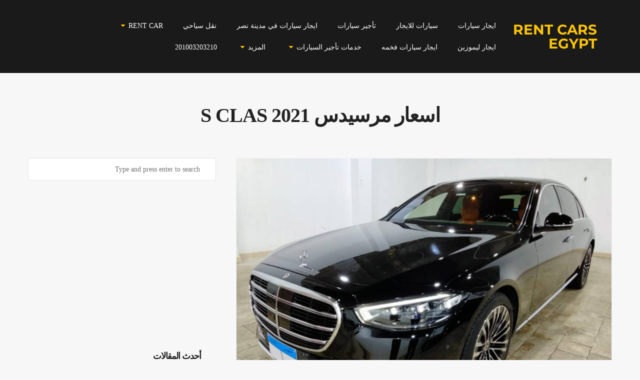

--- FILE ---
content_type: text/html; charset=UTF-8
request_url: https://rentcarsegypt.com/tag/%D8%A7%D8%B3%D8%B9%D8%A7%D8%B1-%D9%85%D8%B1%D8%B3%D9%8A%D8%AF%D8%B3-s-clas-2021/
body_size: 37997
content:
<!DOCTYPE html>
<html dir="rtl" lang="ar">
<head>
	<meta http-equiv="Content-Type" content="text/html; charset=UTF-8" />
	<meta name="viewport" content="width=device-width,initial-scale=1" />	<meta http-equiv="X-UA-Compatible" content="IE=edge" />
		<meta name='robots' content='index, follow, max-image-preview:large, max-snippet:-1, max-video-preview:-1' />

		<!-- Meta Tag Manager -->
		<meta name="google-site-verification" content="fr8FrCaeoi3gGJIm7-oXDGJpQW3wg9knGeKO6yMXsRI" />
		<meta property="fb:pages" content="688667084550333" />
		<!-- / Meta Tag Manager -->

	<!-- This site is optimized with the Yoast SEO plugin v26.0 - https://yoast.com/wordpress/plugins/seo/ -->
	<title>اسعار مرسيدس s clas 2021 | تورست كار</title>
	<link rel="canonical" href="https://rentcarsegypt.com/tag/اسعار-مرسيدس-s-clas-2021/" />
	<meta property="og:locale" content="ar_AR" />
	<meta property="og:type" content="article" />
	<meta property="og:title" content="اسعار مرسيدس s clas 2021 | تورست كار" />
	<meta property="og:url" content="https://rentcarsegypt.com/tag/اسعار-مرسيدس-s-clas-2021/" />
	<meta property="og:site_name" content="تورست كار" />
	<meta name="twitter:card" content="summary_large_image" />
	<meta name="twitter:site" content="@touristlemousin" />
	<script type="application/ld+json" class="yoast-schema-graph">{"@context":"https://schema.org","@graph":[{"@type":"CollectionPage","@id":"https://rentcarsegypt.com/tag/%d8%a7%d8%b3%d8%b9%d8%a7%d8%b1-%d9%85%d8%b1%d8%b3%d9%8a%d8%af%d8%b3-s-clas-2021/","url":"https://rentcarsegypt.com/tag/%d8%a7%d8%b3%d8%b9%d8%a7%d8%b1-%d9%85%d8%b1%d8%b3%d9%8a%d8%af%d8%b3-s-clas-2021/","name":"اسعار مرسيدس s clas 2021 | تورست كار","isPartOf":{"@id":"https://rentcarsegypt.com/#website"},"primaryImageOfPage":{"@id":"https://rentcarsegypt.com/tag/%d8%a7%d8%b3%d8%b9%d8%a7%d8%b1-%d9%85%d8%b1%d8%b3%d9%8a%d8%af%d8%b3-s-clas-2021/#primaryimage"},"image":{"@id":"https://rentcarsegypt.com/tag/%d8%a7%d8%b3%d8%b9%d8%a7%d8%b1-%d9%85%d8%b1%d8%b3%d9%8a%d8%af%d8%b3-s-clas-2021/#primaryimage"},"thumbnailUrl":"https://rentcarsegypt.com/wp-content/uploads/2022/02/b7b9e155-b1bf-48b6-9379-6e8faeaf0597.jpg","inLanguage":"ar"},{"@type":"ImageObject","inLanguage":"ar","@id":"https://rentcarsegypt.com/tag/%d8%a7%d8%b3%d8%b9%d8%a7%d8%b1-%d9%85%d8%b1%d8%b3%d9%8a%d8%af%d8%b3-s-clas-2021/#primaryimage","url":"https://rentcarsegypt.com/wp-content/uploads/2022/02/b7b9e155-b1bf-48b6-9379-6e8faeaf0597.jpg","contentUrl":"https://rentcarsegypt.com/wp-content/uploads/2022/02/b7b9e155-b1bf-48b6-9379-6e8faeaf0597.jpg","width":1024,"height":731,"caption":"ايجار مرسيدس اس كلاس الجديده كلياا في مصر ، أقوى الخصومات مع تورست  01119108231 لايجار السيارات الفخمه في مصر، ايجار مرسيدس اس كلاس الجديده كليا للإيجار بسائق للسياحه و السفر داخل القاهره ،"},{"@type":"WebSite","@id":"https://rentcarsegypt.com/#website","url":"https://rentcarsegypt.com/","name":"تورست كار","description":"تأجير سيارات في مصر أحدث الماركات 2021","publisher":{"@id":"https://rentcarsegypt.com/#organization"},"alternateName":"Tourist Car","potentialAction":[{"@type":"SearchAction","target":{"@type":"EntryPoint","urlTemplate":"https://rentcarsegypt.com/?s={search_term_string}"},"query-input":{"@type":"PropertyValueSpecification","valueRequired":true,"valueName":"search_term_string"}}],"inLanguage":"ar"},{"@type":"Organization","@id":"https://rentcarsegypt.com/#organization","name":"تورست كار","alternateName":"Tourist Car","url":"https://rentcarsegypt.com/","logo":{"@type":"ImageObject","inLanguage":"ar","@id":"https://rentcarsegypt.com/#/schema/logo/image/","url":"https://rentcarsegypt.com/wp-content/uploads/2022/03/TouristCarLogo-01-1-scaled-e1673028388149.jpg","contentUrl":"https://rentcarsegypt.com/wp-content/uploads/2022/03/TouristCarLogo-01-1-scaled-e1673028388149.jpg","width":369,"height":179,"caption":"تورست كار"},"image":{"@id":"https://rentcarsegypt.com/#/schema/logo/image/"},"sameAs":["https://www.facebook.com/Rentlemosen/","https://x.com/touristlemousin","https://www.instagram.com/sayedbassiouni/","https://eg.linkedin.com/company/rentcarsegypt","https://www.pinterest.com/adamlemosen/","https://www.youtube.com/@user-qi7dz4oj1u/videos"]}]}</script>
	<!-- / Yoast SEO plugin. -->


<link rel='dns-prefetch' href='//fonts.googleapis.com' />
<link rel='dns-prefetch' href='//www.googletagmanager.com' />
<link rel="alternate" type="application/rss+xml" title="تورست كار &laquo; الخلاصة" href="https://rentcarsegypt.com/feed/" />
<link rel="alternate" type="application/rss+xml" title="تورست كار &laquo; خلاصة التعليقات" href="https://rentcarsegypt.com/comments/feed/" />
<link rel="alternate" type="application/rss+xml" title="تورست كار &laquo; اسعار مرسيدس s clas 2021 خلاصة الوسوم" href="https://rentcarsegypt.com/tag/%d8%a7%d8%b3%d8%b9%d8%a7%d8%b1-%d9%85%d8%b1%d8%b3%d9%8a%d8%af%d8%b3-s-clas-2021/feed/" />
<script type="litespeed/javascript">window._wpemojiSettings={"baseUrl":"https:\/\/s.w.org\/images\/core\/emoji\/15.0.3\/72x72\/","ext":".png","svgUrl":"https:\/\/s.w.org\/images\/core\/emoji\/15.0.3\/svg\/","svgExt":".svg","source":{"concatemoji":"https:\/\/rentcarsegypt.com\/wp-includes\/js\/wp-emoji-release.min.js?ver=6.6.2"}};
/*! This file is auto-generated */
!function(i,n){var o,s,e;function c(e){try{var t={supportTests:e,timestamp:(new Date).valueOf()};sessionStorage.setItem(o,JSON.stringify(t))}catch(e){}}function p(e,t,n){e.clearRect(0,0,e.canvas.width,e.canvas.height),e.fillText(t,0,0);var t=new Uint32Array(e.getImageData(0,0,e.canvas.width,e.canvas.height).data),r=(e.clearRect(0,0,e.canvas.width,e.canvas.height),e.fillText(n,0,0),new Uint32Array(e.getImageData(0,0,e.canvas.width,e.canvas.height).data));return t.every(function(e,t){return e===r[t]})}function u(e,t,n){switch(t){case"flag":return n(e,"\ud83c\udff3\ufe0f\u200d\u26a7\ufe0f","\ud83c\udff3\ufe0f\u200b\u26a7\ufe0f")?!1:!n(e,"\ud83c\uddfa\ud83c\uddf3","\ud83c\uddfa\u200b\ud83c\uddf3")&&!n(e,"\ud83c\udff4\udb40\udc67\udb40\udc62\udb40\udc65\udb40\udc6e\udb40\udc67\udb40\udc7f","\ud83c\udff4\u200b\udb40\udc67\u200b\udb40\udc62\u200b\udb40\udc65\u200b\udb40\udc6e\u200b\udb40\udc67\u200b\udb40\udc7f");case"emoji":return!n(e,"\ud83d\udc26\u200d\u2b1b","\ud83d\udc26\u200b\u2b1b")}return!1}function f(e,t,n){var r="undefined"!=typeof WorkerGlobalScope&&self instanceof WorkerGlobalScope?new OffscreenCanvas(300,150):i.createElement("canvas"),a=r.getContext("2d",{willReadFrequently:!0}),o=(a.textBaseline="top",a.font="600 32px Arial",{});return e.forEach(function(e){o[e]=t(a,e,n)}),o}function t(e){var t=i.createElement("script");t.src=e,t.defer=!0,i.head.appendChild(t)}"undefined"!=typeof Promise&&(o="wpEmojiSettingsSupports",s=["flag","emoji"],n.supports={everything:!0,everythingExceptFlag:!0},e=new Promise(function(e){i.addEventListener("DOMContentLiteSpeedLoaded",e,{once:!0})}),new Promise(function(t){var n=function(){try{var e=JSON.parse(sessionStorage.getItem(o));if("object"==typeof e&&"number"==typeof e.timestamp&&(new Date).valueOf()<e.timestamp+604800&&"object"==typeof e.supportTests)return e.supportTests}catch(e){}return null}();if(!n){if("undefined"!=typeof Worker&&"undefined"!=typeof OffscreenCanvas&&"undefined"!=typeof URL&&URL.createObjectURL&&"undefined"!=typeof Blob)try{var e="postMessage("+f.toString()+"("+[JSON.stringify(s),u.toString(),p.toString()].join(",")+"));",r=new Blob([e],{type:"text/javascript"}),a=new Worker(URL.createObjectURL(r),{name:"wpTestEmojiSupports"});return void(a.onmessage=function(e){c(n=e.data),a.terminate(),t(n)})}catch(e){}c(n=f(s,u,p))}t(n)}).then(function(e){for(var t in e)n.supports[t]=e[t],n.supports.everything=n.supports.everything&&n.supports[t],"flag"!==t&&(n.supports.everythingExceptFlag=n.supports.everythingExceptFlag&&n.supports[t]);n.supports.everythingExceptFlag=n.supports.everythingExceptFlag&&!n.supports.flag,n.DOMReady=!1,n.readyCallback=function(){n.DOMReady=!0}}).then(function(){return e}).then(function(){var e;n.supports.everything||(n.readyCallback(),(e=n.source||{}).concatemoji?t(e.concatemoji):e.wpemoji&&e.twemoji&&(t(e.twemoji),t(e.wpemoji)))}))}((window,document),window._wpemojiSettings)</script>
<link data-optimized="2" rel="stylesheet" href="https://rentcarsegypt.com/wp-content/litespeed/css/77542edecd71e3da5a76dcfb6df01836.css?ver=3769e" />















<script type="text/javascript" src="https://rentcarsegypt.com/wp-includes/js/jquery/jquery.min.js?ver=3.7.1" id="jquery-core-js"></script>

<link rel="https://api.w.org/" href="https://rentcarsegypt.com/wp-json/" /><link rel="alternate" title="JSON" type="application/json" href="https://rentcarsegypt.com/wp-json/wp/v2/tags/6015" /><link rel="EditURI" type="application/rsd+xml" title="RSD" href="https://rentcarsegypt.com/xmlrpc.php?rsd" />
<meta name="generator" content="WordPress 6.6.2" />
<script type="litespeed/javascript">if(!window._buttonizer){window._buttonizer={}};var _buttonizer_page_data={"language":"ar"};window._buttonizer.data={..._buttonizer_page_data,...window._buttonizer.data}</script><meta name="generator" content="Site Kit by Google 1.162.1" /><!-- HFCM by 99 Robots - Snippet # 1:  -->

<!-- /end HFCM by 99 Robots -->
<!-- Google Tag Manager -->
<script>(function(w,d,s,l,i){w[l]=w[l]||[];w[l].push({'gtm.start':
new Date().getTime(),event:'gtm.js'});var f=d.getElementsByTagName(s)[0],
j=d.createElement(s),dl=l!='dataLayer'?'&l='+l:'';j.async=true;j.src=
'https://www.googletagmanager.com/gtm.js?id='+i+dl;f.parentNode.insertBefore(j,f);
})(window,document,'script','dataLayer','GTM-P7VTJDL');</script>
<!-- End Google Tag Manager --><meta name="theme-color" content="#1a1a1a"><meta name="msapplication-navbutton-color" content="#1a1a1a"><meta name="apple-mobile-web-app-status-bar-style" content="#1a1a1a"><meta name="generator" content="Powered by WPBakery Page Builder - drag and drop page builder for WordPress."/>
<!-- Google Tag Manager -->
<script>(function(w,d,s,l,i){w[l]=w[l]||[];w[l].push({'gtm.start':
new Date().getTime(),event:'gtm.js'});var f=d.getElementsByTagName(s)[0],
j=d.createElement(s),dl=l!='dataLayer'?'&l='+l:'';j.async=true;j.src=
'https://www.googletagmanager.com/gtm.js?id='+i+dl;f.parentNode.insertBefore(j,f);
})(window,document,'script','dataLayer','GTM-5M9B8WVV');</script>
<!-- End Google Tag Manager --><link rel="icon" href="https://rentcarsegypt.com/wp-content/uploads/2020/05/cropped-favicon-32x32.png" sizes="32x32" />
<link rel="icon" href="https://rentcarsegypt.com/wp-content/uploads/2020/05/cropped-favicon-192x192.png" sizes="192x192" />
<link rel="apple-touch-icon" href="https://rentcarsegypt.com/wp-content/uploads/2020/05/cropped-favicon-180x180.png" />
<meta name="msapplication-TileImage" content="https://rentcarsegypt.com/wp-content/uploads/2020/05/cropped-favicon-270x270.png" />
<noscript><style> .wpb_animate_when_almost_visible { opacity: 1; }</style></noscript>	
	<!--- Google Ads -->
	<script async src="https://pagead2.googlesyndication.com/pagead/js/adsbygoogle.js?client=ca-pub-2855547863461802"
     crossorigin="anonymous"></script>
	<!--- Google Ads -->
	
</head>
<body class="rtl archive tag tag---s-clas-2021 tag-6015 om-wpb sidebar--display om_theme wheelsberry_theme om-animation-enabled primary-menu-highlight-active titles--uppercase wpb-js-composer js-comp-ver-6.6.0 vc_responsive">

	
	<!-- GMB Iocn 
	<div class='fixed-icons' style='position: fixed; bottom: 0; left: -5px; z-index:100 ;	margin: 20px'>
		<a href='https://maps.app.goo.gl/9L3estaM1RvqAjrt7'>
			<img src='https://rentcarsegypt.com/wp-content/uploads/2023/02/gmb-icon.webp' alt='gmb' style='display: block;	margin:10px 0;	width: 70px'/>
		</a>
	</div>
	-->


<!-- Google Tag Manager (noscript) -->
<noscript><iframe src="https://www.googletagmanager.com/ns.html?id=GTM-P7VTJDL"
height="0" width="0" style="display:none;visibility:hidden"></iframe></noscript>
<!-- End Google Tag Manager (noscript) -->	<header id="top" class="header-wrapper">
				<div class="header header__logo--type-text">
			<div class="om-container">
				<div class="om-container__inner">
					<div class="header__inner">
												<div class="header__logo apply-uppercase" style="font-size:28px;">
							<a href="https://rentcarsegypt.com/">Rent Cars Egypt</a>						</div>
												<div class="header__menu clearfix apply-uppercase">
							<div class="primary-menu-container">
								<nav class="menu-new-container"><ul id="menu-new" class="primary-menu sf-menu clearfix show-dropdown-symbol"><li id="menu-item-5471" class="menu-item menu-item-type-custom menu-item-object-custom menu-item-5471"><a href="https://rentcarsegypt.com/carsrental/">ايجار سيارات</a></li>
<li id="menu-item-5481" class="menu-item menu-item-type-post_type menu-item-object-page menu-item-5481"><a href="https://rentcarsegypt.com/%d8%b4%d8%b1%d9%83%d8%a9-%d8%a7%d9%8a%d8%ac%d8%a7%d8%b1-%d8%b3%d9%8a%d8%a7%d8%b1%d8%a7%d8%aa/">سيارات للايجار</a></li>
<li id="menu-item-4127" class="menu-item menu-item-type-post_type menu-item-object-page menu-item-4127"><a href="https://rentcarsegypt.com/carsrental/">تأجير سيارات</a></li>
<li id="menu-item-5462" class="menu-item menu-item-type-post_type menu-item-object-page menu-item-5462"><a href="https://rentcarsegypt.com/car-rental-in-nasr-city/">ايجار سيارات في مدينة نصر</a></li>
<li id="menu-item-6768" class="menu-item menu-item-type-custom menu-item-object-custom menu-item-6768"><a href="https://rentcarsegypt.com/tourist-transportation">نقل سياحي</a></li>
<li id="menu-item-5525" class="menu-item menu-item-type-post_type menu-item-object-page menu-item-has-children menu-item-5525"><a href="https://rentcarsegypt.com/rent-car-in-cairo/">Rent Car</a>
<div class="sub-menu"><ul>
	<li id="menu-item-5483" class="menu-item menu-item-type-custom menu-item-object-custom menu-item-5483"><a href="https://rentcarsegypt.com/rent-car-nasr-city/">Rent car Nasr city</a></li>
	<li id="menu-item-5484" class="menu-item menu-item-type-custom menu-item-object-custom menu-item-5484"><a href="https://rentcarsegypt.com/rent-car-in-cairo-2">Rent car in Cairo</a></li>
	<li id="menu-item-5485" class="menu-item menu-item-type-custom menu-item-object-custom menu-item-5485"><a href="https://rentcarsegypt.com/rent-car-in-egypt">Rent car in Egypt</a></li>
	<li id="menu-item-5486" class="menu-item menu-item-type-custom menu-item-object-custom menu-item-5486"><a href="https://rentcarsegypt.com/cheap-car-rental">Cheap car rental</a></li>
	<li id="menu-item-6773" class="menu-item menu-item-type-custom menu-item-object-custom menu-item-6773"><a href="https://rentcarsegypt.com/tourist-transport-car-rental/">Tourist transport car rental</a></li>
</ul></div>
</li>
<li id="menu-item-4128" class="menu-item menu-item-type-post_type menu-item-object-page menu-item-4128"><a href="https://rentcarsegypt.com/%d8%aa%d8%a3%d8%ac%d9%8a%d8%b1-%d9%84%d9%8a%d9%85%d9%88%d8%b2%d9%8a%d9%86-%d9%81%d9%8a-%d9%85%d8%b5%d8%b1/">ايجار ليموزين</a></li>
<li id="menu-item-7949" class="menu-item menu-item-type-post_type menu-item-object-page menu-item-7949"><a href="https://rentcarsegypt.com/%d8%b4%d8%b1%d9%83%d9%87-%d8%a7%d9%8a%d8%ac%d8%a7%d8%b1-%d9%85%d8%b1%d8%b3%d9%8a%d8%af%d8%b3/">ايجار سيارات فخمه</a></li>
<li id="menu-item-5488" class="menu-item menu-item-type-custom menu-item-object-custom menu-item-has-children menu-item-5488"><a href="#">خدمات تأجير السيارات</a>
<div class="sub-menu"><ul>
	<li id="menu-item-5479" class="menu-item menu-item-type-post_type menu-item-object-page menu-item-5479"><a href="https://rentcarsegypt.com/%d8%aa%d8%a3%d8%ac%d9%8a%d8%b1-%d8%b3%d9%8a%d8%a7%d8%b1%d8%a7%d8%aa-%d9%81%d9%8a-%d8%a7%d9%84%d9%82%d8%a7%d9%87%d8%b1%d8%a9/">ايجار سيارات في القاهرة</a></li>
	<li id="menu-item-4131" class="menu-item menu-item-type-post_type menu-item-object-page menu-item-4131"><a href="https://rentcarsegypt.com/%d8%a7%d9%8a%d8%ac%d8%a7%d8%b1-%d8%b3%d9%8a%d8%a7%d8%b1%d8%a7%d8%aa-%d9%81%d9%8a-%d8%a7%d9%84%d9%82%d8%a7%d9%87%d8%b1%d8%a9/">اسعار ايجار السيارات في القاهرة</a></li>
	<li id="menu-item-5480" class="menu-item menu-item-type-post_type menu-item-object-page menu-item-5480"><a href="https://rentcarsegypt.com/%d8%aa%d8%a7%d8%ac%d9%8a%d8%b1-%d8%b3%d9%8a%d8%a7%d8%b1%d8%a7%d8%aa-%d9%81%d9%8a-%d9%85%d8%b5%d8%b1/">ايجار سيارات في مصر</a></li>
	<li id="menu-item-4132" class="menu-item menu-item-type-post_type menu-item-object-page menu-item-4132"><a href="https://rentcarsegypt.com/%d8%a7%d9%8a%d8%ac%d8%a7%d8%b1-%d8%b3%d9%8a%d8%a7%d8%b1%d8%a7%d8%aa-%d8%b1%d8%ae%d9%8a%d8%b5%d8%a9/">تأجير سيارات رخيصة</a></li>
	<li id="menu-item-4133" class="menu-item menu-item-type-post_type menu-item-object-page menu-item-4133"><a href="https://rentcarsegypt.com/%d8%a7%d9%8a%d8%ac%d8%a7%d8%b1-%d8%b3%d9%8a%d8%a7%d8%b1%d8%a7%d8%aa-%d8%b2%d9%81%d8%a7%d9%81/">سيارات زفاف للايجار</a></li>
	<li id="menu-item-5472" class="menu-item menu-item-type-post_type menu-item-object-page menu-item-5472"><a href="https://rentcarsegypt.com/car-rental-with-driver/">ايجار سيارات بالسائق بأقل سعر</a></li>
</ul></div>
</li>
<li id="menu-item-4621" class="menu-item menu-item-type-custom menu-item-object-custom menu-item-has-children menu-item-4621"><a href="#">المزيد</a>
<div class="sub-menu"><ul>
	<li id="menu-item-6769" class="menu-item menu-item-type-custom menu-item-object-custom menu-item-6769"><a href="https://rentcarsegypt.com/tourist-transportation-company">شركة نقل سياحي</a></li>
	<li id="menu-item-6770" class="menu-item menu-item-type-custom menu-item-object-custom menu-item-6770"><a href="https://rentcarsegypt.com/tourist-transportation-rental-company">شركة ايجار نقل سياحي</a></li>
	<li id="menu-item-6771" class="menu-item menu-item-type-custom menu-item-object-custom menu-item-6771"><a href="https://rentcarsegypt.com/tourist-transportation-services">خدمات نقل سياحي</a></li>
	<li id="menu-item-6772" class="menu-item menu-item-type-custom menu-item-object-custom menu-item-6772"><a href="https://rentcarsegypt.com/tourist-car-rental">ايجار سيارات نقل سياحي</a></li>
	<li id="menu-item-4622" class="menu-item menu-item-type-post_type menu-item-object-page menu-item-4622"><a href="https://rentcarsegypt.com/%d8%a7%d9%86%d9%88%d8%a7%d8%b9-%d8%a7%d9%84%d8%b3%d9%8a%d8%a7%d8%b1%d8%a7%d8%aa/">انواع السيارات</a></li>
	<li id="menu-item-5004" class="menu-item menu-item-type-post_type menu-item-object-page menu-item-5004"><a href="https://rentcarsegypt.com/aboutus/">عن الشركة</a></li>
	<li id="menu-item-5021" class="menu-item menu-item-type-post_type menu-item-object-page menu-item-5021"><a href="https://rentcarsegypt.com/contact/">تواصل معنا</a></li>
	<li id="menu-item-4623" class="menu-item menu-item-type-post_type menu-item-object-page menu-item-4623"><a href="https://rentcarsegypt.com/hiring/">التقدم لوظيفة</a></li>
</ul></div>
</li>
<li id="menu-item-5487" class="menu-item menu-item-type-custom menu-item-object-custom menu-item-5487"><a href="tel:+201003203210">201003203210</a></li>
</ul></nav>															</div>
							<div class="mobile-menu-control"><span class="mobile-menu-control__l1"></span><span class="mobile-menu-control__l2"></span><span class="mobile-menu-control__l3"></span></div>
							<div class="mobile-menu-container">
								<nav class="menu-new-container"><ul id="menu-new-1" class="primary-mobile-menu sf-menu clearfix show-dropdown-symbol"><li class="menu-item menu-item-type-custom menu-item-object-custom menu-item-5471"><a href="https://rentcarsegypt.com/carsrental/">ايجار سيارات</a></li>
<li class="menu-item menu-item-type-post_type menu-item-object-page menu-item-5481"><a href="https://rentcarsegypt.com/%d8%b4%d8%b1%d9%83%d8%a9-%d8%a7%d9%8a%d8%ac%d8%a7%d8%b1-%d8%b3%d9%8a%d8%a7%d8%b1%d8%a7%d8%aa/">سيارات للايجار</a></li>
<li class="menu-item menu-item-type-post_type menu-item-object-page menu-item-4127"><a href="https://rentcarsegypt.com/carsrental/">تأجير سيارات</a></li>
<li class="menu-item menu-item-type-post_type menu-item-object-page menu-item-5462"><a href="https://rentcarsegypt.com/car-rental-in-nasr-city/">ايجار سيارات في مدينة نصر</a></li>
<li class="menu-item menu-item-type-custom menu-item-object-custom menu-item-6768"><a href="https://rentcarsegypt.com/tourist-transportation">نقل سياحي</a></li>
<li class="menu-item menu-item-type-post_type menu-item-object-page menu-item-has-children menu-item-5525"><a href="https://rentcarsegypt.com/rent-car-in-cairo/">Rent Car</a>
<ul class="sub-menu">
	<li class="menu-item menu-item-type-custom menu-item-object-custom menu-item-5483"><a href="https://rentcarsegypt.com/rent-car-nasr-city/">Rent car Nasr city</a></li>
	<li class="menu-item menu-item-type-custom menu-item-object-custom menu-item-5484"><a href="https://rentcarsegypt.com/rent-car-in-cairo-2">Rent car in Cairo</a></li>
	<li class="menu-item menu-item-type-custom menu-item-object-custom menu-item-5485"><a href="https://rentcarsegypt.com/rent-car-in-egypt">Rent car in Egypt</a></li>
	<li class="menu-item menu-item-type-custom menu-item-object-custom menu-item-5486"><a href="https://rentcarsegypt.com/cheap-car-rental">Cheap car rental</a></li>
	<li class="menu-item menu-item-type-custom menu-item-object-custom menu-item-6773"><a href="https://rentcarsegypt.com/tourist-transport-car-rental/">Tourist transport car rental</a></li>
</ul>
</li>
<li class="menu-item menu-item-type-post_type menu-item-object-page menu-item-4128"><a href="https://rentcarsegypt.com/%d8%aa%d8%a3%d8%ac%d9%8a%d8%b1-%d9%84%d9%8a%d9%85%d9%88%d8%b2%d9%8a%d9%86-%d9%81%d9%8a-%d9%85%d8%b5%d8%b1/">ايجار ليموزين</a></li>
<li class="menu-item menu-item-type-post_type menu-item-object-page menu-item-7949"><a href="https://rentcarsegypt.com/%d8%b4%d8%b1%d9%83%d9%87-%d8%a7%d9%8a%d8%ac%d8%a7%d8%b1-%d9%85%d8%b1%d8%b3%d9%8a%d8%af%d8%b3/">ايجار سيارات فخمه</a></li>
<li class="menu-item menu-item-type-custom menu-item-object-custom menu-item-has-children menu-item-5488"><a href="#">خدمات تأجير السيارات</a>
<ul class="sub-menu">
	<li class="menu-item menu-item-type-post_type menu-item-object-page menu-item-5479"><a href="https://rentcarsegypt.com/%d8%aa%d8%a3%d8%ac%d9%8a%d8%b1-%d8%b3%d9%8a%d8%a7%d8%b1%d8%a7%d8%aa-%d9%81%d9%8a-%d8%a7%d9%84%d9%82%d8%a7%d9%87%d8%b1%d8%a9/">ايجار سيارات في القاهرة</a></li>
	<li class="menu-item menu-item-type-post_type menu-item-object-page menu-item-4131"><a href="https://rentcarsegypt.com/%d8%a7%d9%8a%d8%ac%d8%a7%d8%b1-%d8%b3%d9%8a%d8%a7%d8%b1%d8%a7%d8%aa-%d9%81%d9%8a-%d8%a7%d9%84%d9%82%d8%a7%d9%87%d8%b1%d8%a9/">اسعار ايجار السيارات في القاهرة</a></li>
	<li class="menu-item menu-item-type-post_type menu-item-object-page menu-item-5480"><a href="https://rentcarsegypt.com/%d8%aa%d8%a7%d8%ac%d9%8a%d8%b1-%d8%b3%d9%8a%d8%a7%d8%b1%d8%a7%d8%aa-%d9%81%d9%8a-%d9%85%d8%b5%d8%b1/">ايجار سيارات في مصر</a></li>
	<li class="menu-item menu-item-type-post_type menu-item-object-page menu-item-4132"><a href="https://rentcarsegypt.com/%d8%a7%d9%8a%d8%ac%d8%a7%d8%b1-%d8%b3%d9%8a%d8%a7%d8%b1%d8%a7%d8%aa-%d8%b1%d8%ae%d9%8a%d8%b5%d8%a9/">تأجير سيارات رخيصة</a></li>
	<li class="menu-item menu-item-type-post_type menu-item-object-page menu-item-4133"><a href="https://rentcarsegypt.com/%d8%a7%d9%8a%d8%ac%d8%a7%d8%b1-%d8%b3%d9%8a%d8%a7%d8%b1%d8%a7%d8%aa-%d8%b2%d9%81%d8%a7%d9%81/">سيارات زفاف للايجار</a></li>
	<li class="menu-item menu-item-type-post_type menu-item-object-page menu-item-5472"><a href="https://rentcarsegypt.com/car-rental-with-driver/">ايجار سيارات بالسائق بأقل سعر</a></li>
</ul>
</li>
<li class="menu-item menu-item-type-custom menu-item-object-custom menu-item-has-children menu-item-4621"><a href="#">المزيد</a>
<ul class="sub-menu">
	<li class="menu-item menu-item-type-custom menu-item-object-custom menu-item-6769"><a href="https://rentcarsegypt.com/tourist-transportation-company">شركة نقل سياحي</a></li>
	<li class="menu-item menu-item-type-custom menu-item-object-custom menu-item-6770"><a href="https://rentcarsegypt.com/tourist-transportation-rental-company">شركة ايجار نقل سياحي</a></li>
	<li class="menu-item menu-item-type-custom menu-item-object-custom menu-item-6771"><a href="https://rentcarsegypt.com/tourist-transportation-services">خدمات نقل سياحي</a></li>
	<li class="menu-item menu-item-type-custom menu-item-object-custom menu-item-6772"><a href="https://rentcarsegypt.com/tourist-car-rental">ايجار سيارات نقل سياحي</a></li>
	<li class="menu-item menu-item-type-post_type menu-item-object-page menu-item-4622"><a href="https://rentcarsegypt.com/%d8%a7%d9%86%d9%88%d8%a7%d8%b9-%d8%a7%d9%84%d8%b3%d9%8a%d8%a7%d8%b1%d8%a7%d8%aa/">انواع السيارات</a></li>
	<li class="menu-item menu-item-type-post_type menu-item-object-page menu-item-5004"><a href="https://rentcarsegypt.com/aboutus/">عن الشركة</a></li>
	<li class="menu-item menu-item-type-post_type menu-item-object-page menu-item-5021"><a href="https://rentcarsegypt.com/contact/">تواصل معنا</a></li>
	<li class="menu-item menu-item-type-post_type menu-item-object-page menu-item-4623"><a href="https://rentcarsegypt.com/hiring/">التقدم لوظيفة</a></li>
</ul>
</li>
<li class="menu-item menu-item-type-custom menu-item-object-custom menu-item-5487"><a href="tel:+201003203210">201003203210</a></li>
</ul></nav>															</div>
						</div>
					</div>
				</div>
			</div>
		</div>
	</header>
				<div class="content">
					<div class="page-title-container page-title-container--standard page-title-container--align-center">
				<div class="om-container">
					<div class="om-container__inner">
												<h1 class="page-title entry-title">اسعار مرسيدس s clas 2021</h1>
											</div>
				</div>
			</div>		
				<div class="content-columns om-container">
			<div class="content-columns__content">
				<div class="content-columns__content-inner">
						      		
										
						<div class="blog-posts">
						<section>
	
														
						    <div class="blog-post content-pane has-thumbnail post-3538 post type-post status-publish format-standard has-post-thumbnail hentry category-uncategorized-en category-6000 tag-6013 tag-6006 tag---2021 tag---e-clas-2021 tag---s-clas-2021 tag-----2022 tag-6009 tag-6012 tag-813 tag-99 tag---s500 tag---vip tag-6007 tag-6019 tag-6018 tag-6020 tag-6003 tag-892 tag-242 tag--c tag-6002 tag----2022- tag-6001 tag-6005 tag-6017 tag-6016 tag-2026" id="post-3538">
	<div class="om-container__inner">			<div class="post-media">
			<div class="hover-image-extra single-link"><span class="back"><img src="https://rentcarsegypt.com/wp-content/uploads/2022/02/b7b9e155-b1bf-48b6-9379-6e8faeaf0597.jpg" class="attachment-post-media-large" alt="ايجار مرسيدس اس كلاس الجديده كلياا في مصر" srcset="https://rentcarsegypt.com/wp-content/uploads/2022/02/b7b9e155-b1bf-48b6-9379-6e8faeaf0597.jpg 1168w, https://rentcarsegypt.com/wp-content/uploads/2022/02/b7b9e155-b1bf-48b6-9379-6e8faeaf0597-768x548.jpg 768w" sizes="(max-width: 768px) 728px, 1168px" /></span><span class="over"><a href="https://rentcarsegypt.com/%d8%a7%d9%8a%d8%ac%d8%a7%d8%b1-%d9%85%d8%b1%d8%b3%d9%8a%d8%af%d8%b3-%d8%a7%d8%b3-%d9%83%d9%84%d8%a7%d8%b3/" class="link-url" ></a></span></div>		</div>
			
		<div class="post-body-wrapper">

			<div class="post-body">

									<div class="post-title"><h2><a href="https://rentcarsegypt.com/%d8%a7%d9%8a%d8%ac%d8%a7%d8%b1-%d9%85%d8%b1%d8%b3%d9%8a%d8%af%d8%b3-%d8%a7%d8%b3-%d9%83%d9%84%d8%a7%d8%b3/">ايجار الاصدار الجديد من مرسيدس اس كلاس</a></h2></div>
						<div class="post-meta">
		<span class="post-date updated">15/02/2022</span> <span class="post-meta-divider"></span> <span class="post-tags"><a href="https://rentcarsegypt.com/tag/%d8%a3%d8%ad%d8%af%d8%ab-%d8%a5%d9%8a%d8%ac%d8%a7%d8%b1-%d9%85%d8%b1%d8%b3%d9%8a%d8%af%d8%b3-%d9%81%d9%8a-%d9%85%d8%b5%d8%b1/" rel="tag">أحدث إيجار مرسيدس في مصر</a>, <a href="https://rentcarsegypt.com/tag/%d8%a7%d8%b3%d8%b9%d8%a7%d8%b1-%d9%85%d8%b1%d8%b3%d9%8a%d8%af%d8%b3/" rel="tag">اسعار مرسيدس</a>, <a href="https://rentcarsegypt.com/tag/%d8%a7%d8%b3%d8%b9%d8%a7%d8%b1-%d9%85%d8%b1%d8%b3%d9%8a%d8%af%d8%b3-2021/" rel="tag">اسعار مرسيدس 2021</a>, <a href="https://rentcarsegypt.com/tag/%d8%a7%d8%b3%d8%b9%d8%a7%d8%b1-%d9%85%d8%b1%d8%b3%d9%8a%d8%af%d8%b3-e-clas-2021/" rel="tag">اسعار مرسيدس e clas 2021</a>, <a href="https://rentcarsegypt.com/tag/%d8%a7%d8%b3%d8%b9%d8%a7%d8%b1-%d9%85%d8%b1%d8%b3%d9%8a%d8%af%d8%b3-s-clas-2021/" rel="tag">اسعار مرسيدس s clas 2021</a>, <a href="https://rentcarsegypt.com/tag/%d8%a7%d8%b3%d8%b9%d8%a7%d8%b1-%d9%85%d8%b1%d8%b3%d9%8a%d8%af%d8%b3-%d8%a7%d8%b3-%d9%83%d9%84%d8%a7%d8%b3-2022/" rel="tag">اسعار مرسيدس اس كلاس 2022</a>, <a href="https://rentcarsegypt.com/tag/%d8%a7%d9%8a%d8%ac%d8%a7%d8%b1-%d8%a7%d8%ad%d8%af%d8%ab-%d9%85%d8%b1%d8%b3%d9%8a%d8%af%d8%b3/" rel="tag">ايجار احدث مرسيدس</a>, <a href="https://rentcarsegypt.com/tag/%d8%a7%d9%8a%d8%ac%d8%a7%d8%b1-%d8%b3%d9%8a%d8%a7%d8%b1%d8%a7%d8%aa-%d9%85%d8%b1%d8%b3%d9%8a%d8%af%d8%b3-%d9%81%d9%8a-%d8%a7%d9%84%d9%82%d8%a7%d9%87%d8%b1%d8%a9/" rel="tag">ايجار سيارات مرسيدس في القاهرة</a>, <a href="https://rentcarsegypt.com/tag/%d8%a7%d9%8a%d8%ac%d8%a7%d8%b1-%d8%b3%d9%8a%d8%a7%d8%b1%d8%a7%d8%aa-%d9%85%d8%b1%d8%b3%d9%8a%d8%af%d8%b3-%d9%81%d9%8a-%d9%85%d8%b5%d8%b1/" rel="tag">ايجار سيارات مرسيدس في مصر</a>, <a href="https://rentcarsegypt.com/tag/%d8%a7%d9%8a%d8%ac%d8%a7%d8%b1-%d9%85%d8%b1%d8%b3%d9%8a%d8%af%d8%b3/" rel="tag">ايجار مرسيدس</a>, <a href="https://rentcarsegypt.com/tag/%d8%a7%d9%8a%d8%ac%d8%a7%d8%b1-%d9%85%d8%b1%d8%b3%d9%8a%d8%af%d8%b3-s500/" rel="tag">ايجار مرسيدس s500</a>, <a href="https://rentcarsegypt.com/tag/%d8%a7%d9%8a%d8%ac%d8%a7%d8%b1-%d9%85%d8%b1%d8%b3%d9%8a%d8%af%d8%b3-vip/" rel="tag">ايجار مرسيدس VIP</a>, <a href="https://rentcarsegypt.com/tag/%d8%a7%d9%8a%d8%ac%d8%a7%d8%b1-%d9%85%d8%b1%d8%b3%d9%8a%d8%af%d8%b3-%d9%85%d9%88%d8%af%d9%8a%d9%84-%d9%a2%d9%a0%d9%a2%d9%a1/" rel="tag">ايجار مرسيدس موديل ٢٠٢١</a>, <a href="https://rentcarsegypt.com/tag/%d8%aa%d8%a3%d8%ac%d9%8a%d8%b1-%d8%a7%d9%84%d8%b3%d9%8a%d8%a7%d8%b1%d8%a7%d8%aa/" rel="tag">تأجير السيارات</a>, <a href="https://rentcarsegypt.com/tag/%d8%aa%d8%a3%d8%ac%d9%8a%d8%b1-%d8%b3%d9%8a%d8%a7%d8%b1%d8%a7%d8%aa-%d8%a7%d9%84%d9%82%d8%a7%d9%87%d8%b1%d8%a9/" rel="tag">تأجير سيارات القاهرة</a>, <a href="https://rentcarsegypt.com/tag/%d8%b3%d9%8a%d8%a7%d8%b1%d8%a7%d8%aa-%d9%84%d9%84%d8%a7%d9%8a%d8%ac%d8%a7%d8%b1-%d9%81%d9%8a-%d9%85%d8%b5%d8%b1/" rel="tag">سيارات للايجار في مصر</a>, <a href="https://rentcarsegypt.com/tag/%d8%b3%d9%8a%d8%a7%d8%b1%d8%a7%d8%aa-%d9%85%d8%b1%d8%b3%d9%8a%d8%af%d8%b3-%d9%81%d8%a7%d9%86-%d8%a7%d9%84%d8%ac%d8%af%d9%8a%d8%af%d8%a9/" rel="tag">سيارات مرسيدس فان الجديدة</a>, <a href="https://rentcarsegypt.com/tag/%d8%b3%d9%8a%d8%a7%d8%b1%d8%a9-%d9%84%d9%84%d8%a7%d9%8a%d8%ac%d8%a7%d8%b1/" rel="tag">سيارة للايجار</a>, <a href="https://rentcarsegypt.com/tag/%d9%85%d8%b1%d8%b3%d9%8a%d8%af%d8%b3-2021/" rel="tag">مرسيدس 2021</a>, <a href="https://rentcarsegypt.com/tag/%d9%85%d8%b1%d8%b3%d9%8a%d8%af%d8%b3-c/" rel="tag">مرسيدس c</a>, <a href="https://rentcarsegypt.com/tag/%d9%85%d8%b1%d8%b3%d9%8a%d8%af%d8%b3-%d8%a7%d8%b3-%d9%83%d9%84%d8%a7%d8%b3/" rel="tag">مرسيدس اس كلاس</a>, <a href="https://rentcarsegypt.com/tag/%d9%85%d8%b1%d8%b3%d9%8a%d8%af%d8%b3-%d8%a7%d8%b3-%d9%83%d9%84%d8%a7%d8%b3-2022-%d8%a7%d9%84%d8%ac%d8%af%d9%8a%d8%af%d8%a9/" rel="tag">مرسيدس اس كلاس 2022 الجديدة</a>, <a href="https://rentcarsegypt.com/tag/%d9%85%d8%b1%d8%b3%d9%8a%d8%af%d8%b3-%d8%a7%d9%84%d8%ac%d8%af%d9%8a%d8%af%d8%a9/" rel="tag">مرسيدس الجديدة</a>, <a href="https://rentcarsegypt.com/tag/%d9%85%d8%b1%d8%b3%d9%8a%d8%af%d8%b3-%d8%a7%d9%8a-%d9%83%d9%84%d8%a7%d8%b3/" rel="tag">مرسيدس اي كلاس</a>, <a href="https://rentcarsegypt.com/tag/%d9%85%d8%b1%d8%b3%d9%8a%d8%af%d8%b3-%d8%ac%d9%8a-%d9%83%d9%84%d8%a7%d8%b3/" rel="tag">مرسيدس جي كلاس</a>, <a href="https://rentcarsegypt.com/tag/%d9%85%d8%b1%d8%b3%d9%8a%d8%af%d8%b3-%d8%b3%d9%8a-%d9%83%d9%84%d8%a7%d8%b3/" rel="tag">مرسيدس سي كلاس</a>, <a href="https://rentcarsegypt.com/tag/%d9%85%d9%83%d8%aa%d8%a8-%d8%aa%d8%a7%d8%ac%d9%8a%d8%b1-%d8%b3%d9%8a%d8%a7%d8%b1%d8%a7%d8%aa/" rel="tag">مكتب تاجير سيارات</a></span> <span class="post-meta-divider"></span> <span class="post-author author vcard"><span class="fn"><a href="https://rentcarsegypt.com/author/admin/" title="مقالات Sayed Basiouny" rel="author">Sayed Basiouny</a></span></span>	</div>
						
									<div class="post-content post-content-excerpt">
					<h4>ايجار الاصدار الجديد من مرسيدس اس كلاس</h4>
<p>ايجار مرسيدس اس كلاس</p>
<div class="kvgmc6g5 cxmmr5t8 oygrvhab hcukyx3x c1et5uql ii04i59q">
<p dir="auto"><span style="vertical-align: inherit;"><span style="vertical-align: inherit;">أقوى الخصومات مع تورست  01119108231 لايجار السيارات الفخمه في مصر،</span></span></p>
<p><span style="vertical-align: inherit;"><span style="vertical-align: inherit;">ايجار مرسيدس اس كلاس الجديده كليا للإيجار بسائق للسياحه و السفر داخل القاهره ،</span></span></p>
</div>
<p><span style="vertical-align: inherit;"><span style="vertical-align: inherit;">بالتالي نقدم أحدث موديل للإيجار اليومي بالسائق و للاستقبال مطار القاهره الدولي ولخدمات رجال الاعمال و الحفلات</span></span></p>
<p><span style="vertical-align: inherit;"><span style="vertical-align: inherit;">و المناسبات الخاصه و حضور المؤتمرات الهامه باقل الاسعار في مصر ، بالتالي نقدم اكبر اسطول سيارات مرسيدس الحديثه في مصر</span></span></p>
<p><span style="vertical-align: inherit;"><span style="vertical-align: inherit;"> مثل  E200 &#8211; S450 – S500 – C180 – S580 ، </span></span><span id="a3B7A9F5F-1975-4C61-B75E-31385A2ACB8B--2" class="content chip-content-container mdc-chip__text _ngcontent-gfz-53"><span style="vertical-align: inherit;"><span style="vertical-align: inherit;">سيارات للايجار في مصر</span></span></span></p>
<div class="cxmmr5t8 oygrvhab hcukyx3x c1et5uql o9v6fnle ii04i59q">
<div dir="auto"><span style="vertical-align: inherit;"><span style="vertical-align: inherit;">نتيح خدمات ليموزين رجال الاعمال في مصر باقل سعر داخل القاهره &#8211; ايجار سيارات مرسيدس فخمه  بنز في مصر</span></span></div>
<div dir="auto"></div>
<div dir="auto"><span style="vertical-align: inherit;"><span style="vertical-align: inherit;"><a href="https://rentcarsegypt.com/%d8%aa%d8%a3%d8%ac%d9%8a%d8%b1-%d9%84%d9%8a%d9%85%d9%88%d8%b2%d9%8a%d9%86-%d9%81%d9%8a-%d9%85%d8%b5%d8%b1/">تاجير سيارة</a> مرسيدس اس كلاس الشكل الجديد باسعار تنافسيه جدا للسياحة والسفر</span></span></div>
</div>
<div dir="auto"></div>
<div dir="auto">
<div id="attachment_3539" style="width: 1290px" class="wp-caption alignnone"><img fetchpriority="high" decoding="async" aria-describedby="caption-attachment-3539" class="lazy lazy-hidden wp-image-3539 size-full" src="//rentcarsegypt.com/wp-content/plugins/a3-lazy-load/assets/images/lazy_placeholder.gif" data-lazy-type="image" data-src="https://rentcarsegypt.com/wp-content/uploads/2022/02/b7b9e155-b1bf-48b6-9379-6e8faeaf0597.jpg" alt="ايجار مرسيدس اس كلاس " width="1280" height="914" srcset="" data-srcset="https://rentcarsegypt.com/wp-content/uploads/2022/02/b7b9e155-b1bf-48b6-9379-6e8faeaf0597.jpg 1024w, https://rentcarsegypt.com/wp-content/uploads/2022/02/b7b9e155-b1bf-48b6-9379-6e8faeaf0597-300x214.jpg 300w, https://rentcarsegypt.com/wp-content/uploads/2022/02/b7b9e155-b1bf-48b6-9379-6e8faeaf0597-768x548.jpg 768w" sizes="(max-width: 1280px) 100vw, 1280px" /><noscript><img fetchpriority="high" decoding="async" aria-describedby="caption-attachment-3539" class="wp-image-3539 size-full" src="https://rentcarsegypt.com/wp-content/uploads/2022/02/b7b9e155-b1bf-48b6-9379-6e8faeaf0597.jpg" alt="ايجار مرسيدس اس كلاس " width="1280" height="914" srcset="https://rentcarsegypt.com/wp-content/uploads/2022/02/b7b9e155-b1bf-48b6-9379-6e8faeaf0597.jpg 1024w, https://rentcarsegypt.com/wp-content/uploads/2022/02/b7b9e155-b1bf-48b6-9379-6e8faeaf0597-300x214.jpg 300w, https://rentcarsegypt.com/wp-content/uploads/2022/02/b7b9e155-b1bf-48b6-9379-6e8faeaf0597-768x548.jpg 768w" sizes="(max-width: 1280px) 100vw, 1280px" /></noscript><p id="caption-attachment-3539" class="wp-caption-text">أقوى الخصومات مع تورست  01119108231 لايجار السيارات الفخمه في مصر، ايجار مرسيدس اس كلاس الجديده كليا للإيجار بسائق للسياحه و السفر داخل القاهره ،</p></div>
</div>
<div class="cxmmr5t8 oygrvhab hcukyx3x c1et5uql o9v6fnle ii04i59q">
<div dir="auto">
<h3 class="LC20lb MBeuO DKV0Md"><span style="vertical-align: inherit;"><span style="vertical-align: inherit;">النجمه وصلت مصر..تاجير مرسيدس اس كلاس الجديده  01119108231 </span></span></h3>
</div>
</div>
<p dir="auto"><span style="vertical-align: inherit;"><span style="vertical-align: inherit;">ايجار سياره تناسب استخدامك الشخصي 01119108231 نقدم ارخص الاسعار لايجار السيارات فى مصر بدون سائق</span></span></p>
<p dir="auto"><span style="vertical-align: inherit;"><span style="vertical-align: inherit;">تعد من افضل السيارات المتوفره في مصر  ، بالتالي سياره المرسيدس هي الانسب ليك لانها تتميز بالفخامة والقوة</span></span></p>
<p dir="auto"><span style="vertical-align: inherit;"><span style="vertical-align: inherit;">بالتالي لدينا اسائقين مجهزين لأي مكان في اي وقت مدربين علي اعلي مستوي من الحدمه خبره اكثر من 12 عاما </span></span></p>
<p dir="auto"><span style="vertical-align: inherit;"><span style="vertical-align: inherit;"> علي درايه كامله بجميع الطرق و المناطق السياحيه ،</span></span><span id="a3B7A9F5F-1975-4C61-B75E-31385A2ACB8B--1" class="content chip-content-container mdc-chip__text _ngcontent-gfz-53"><span style="vertical-align: inherit;"><span style="vertical-align: inherit;">تأجير السيارات</span></span></span></p>
<p dir="auto"><span style="vertical-align: inherit;"><span style="vertical-align: inherit;">استئجر مرسيدس موديل s450 2022 مع تورست لايجار جميع السيارات المرسيدس الحديثه 01119108231 بارخص سعر في مصر</span></span></p>
<p dir="auto"><span style="vertical-align: inherit;"><span style="vertical-align: inherit;">يمكنك استئجار سيارات المرسيدس لخدمات الليموزين و الاستقبال من المطار و للتوصيلات الخاصه بالسائق</span></span></p>
<p><span style="vertical-align: inherit;"><span style="vertical-align: inherit;">بالتالي تاتي اليك السياره في المكان الذي تحدده داخل القاهرة كما ان السيارة تاتي معقمه بالكامل حفاظا علي سلامتك &#8211;</span></span></p>
<p class="cxmmr5t8 oygrvhab hcukyx3x c1et5uql o9v6fnle ii04i59q"><span style="vertical-align: inherit;"><span style="vertical-align: inherit;">الرحلة تشمل السائق و البنزين و اكرامية السائق ، </span></span><span id="a3B7A9F5F-1975-4C61-B75E-31385A2ACB8B--0" class="content chip-content-container mdc-chip__text _ngcontent-gfz-53"><span style="vertical-align: inherit;"><span style="vertical-align: inherit;">تأجير سيارات القاهرة ،</span></span><span id="a3B7A9F5F-1975-4C61-B75E-31385A2ACB8B--3" class="content chip-content-container mdc-chip__text _ngcontent-gfz-53"><span style="vertical-align: inherit;"><span style="vertical-align: inherit;">سيارة للايجار</span></span></span></span></p>
<p>&nbsp;</p>
<div class="kvgmc6g5 cxmmr5t8 oygrvhab hcukyx3x c1et5uql ii04i59q">
<h3 dir="auto"><span style="vertical-align: inherit;"><span style="vertical-align: inherit;">مكتب ايجار سيارات مرسيدس 01119108231 </span></span><span style="vertical-align: inherit;"><span style="vertical-align: inherit;">ايجار الاصدار الجديد مرسيدس اس كلاس 2022</span></span></h3>
</div>
<div class="cxmmr5t8 oygrvhab hcukyx3x c1et5uql o9v6fnle ii04i59q">
<p dir="auto"><span style="vertical-align: inherit;"><span style="vertical-align: inherit;">بادر بالحجز ايجار سيارات مرسيدس بدون سائق ، مرسيدس s500 &#8211; </span></span><span style="vertical-align: inherit;"><span style="vertical-align: inherit;">s450 </span></span></p>
</div>
<div dir="auto"><span style="vertical-align: inherit;"><span style="vertical-align: inherit;">اسعار و عروض خاصة عند ايجار سيارات مرسيدس S &#8211; CLASS الجديده كليااا في مصر باقل الاسعار </span></span></div>
<p dir="auto"><span style="vertical-align: inherit;"><span style="vertical-align: inherit;">لذبك توفر الشركة مجموعة من افضل سيارات مرسيدس للايجار في القاهرة .</span></span></p>
<p dir="auto"><span style="vertical-align: inherit;"><span style="vertical-align: inherit;"><a href="https://rentcarsegypt.com/#services">تاجير سيارات</a> مرسيدس قمة في الفخامة والرقي لاستقبال الضيوف الاجانب والعرب في مطار القاهرة الدولي .</span></span></p>
<div dir="auto"><span style="vertical-align: inherit;"><span style="vertical-align: inherit;">بالتالي توفر الشركة ايجار مرسيدس S500 , S450 الجديدة موديل 2022 للحصول علي افضل وجها مشرفة في المجتمع .</span></span></div>
<div class="cxmmr5t8 oygrvhab hcukyx3x c1et5uql o9v6fnle ii04i59q">
<p dir="auto"><span style="vertical-align: inherit;"><span style="vertical-align: inherit;">مرسيدس للايجار اليومى او الاسبوعي بارخص الاسعار , استاجر ارخص سيارات مرسيدس</span></span></p>
<p dir="auto"><span style="vertical-align: inherit;"><span style="vertical-align: inherit;">في القاهرة .</span></span></p>
<p dir="auto">
<p><a href="https://goo.gl/maps/Rw7cZkDzBeMVWetg6">https://goo.gl/maps/Rw7cZkDzBeMVWetg6</a></p>
<p>&nbsp;</p>
</div>
<h2 dir="auto"><span style="vertical-align: inherit;"><span style="vertical-align: inherit;">وكاله تاجير سيارات مرسيدس | 01119108231</span></span></h2>
<h2 dir="auto"><span id="a3B7A9F5F-1975-4C61-B75E-31385A2ACB8B--4" class="content chip-content-container mdc-chip__text _ngcontent-gfz-53"><span style="vertical-align: inherit;"><span style="vertical-align: inherit;">مكتب تاجير سيارات</span></span></span> <span style="vertical-align: inherit;"><span style="vertical-align: inherit;">| 01002733163</span></span></h2>
<p>&nbsp;</p>
<p>&nbsp;</p>
<h3 class="LC20lb MBeuO DKV0Md"></h3>
					</div>
							</div>
			<div class="post-readmore-share">
				<div class="post-read-more"><a href="https://rentcarsegypt.com/%d8%a7%d9%8a%d8%ac%d8%a7%d8%b1-%d9%85%d8%b1%d8%b3%d9%8a%d8%af%d8%b3-%d8%a7%d8%b3-%d9%83%d9%84%d8%a7%d8%b3/" class="read-more-link">Read more</a></div>													<div class="post-share">
					    <a href="https://twitter.com/share?url=https%3A%2F%2Frentcarsegypt.com%2F%25d8%25a7%25d9%258a%25d8%25ac%25d8%25a7%25d8%25b1-%25d9%2585%25d8%25b1%25d8%25b3%25d9%258a%25d8%25af%25d8%25b3-%25d8%25a7%25d8%25b3-%25d9%2583%25d9%2584%25d8%25a7%25d8%25b3%2F&text=%D8%A7%D9%8A%D8%AC%D8%A7%D8%B1+%D8%A7%D9%84%D8%A7%D8%B5%D8%AF%D8%A7%D8%B1+%D8%A7%D9%84%D8%AC%D8%AF%D9%8A%D8%AF+%D9%85%D9%86+%D9%85%D8%B1%D8%B3%D9%8A%D8%AF%D8%B3+%D8%A7%D8%B3+%D9%83%D9%84%D8%A7%D8%B3" target="_blank" class="post-share-button post-share-twitter"></a>
					    <a href="http://www.facebook.com/sharer.php?u=https%3A%2F%2Frentcarsegypt.com%2F%25d8%25a7%25d9%258a%25d8%25ac%25d8%25a7%25d8%25b1-%25d9%2585%25d8%25b1%25d8%25b3%25d9%258a%25d8%25af%25d8%25b3-%25d8%25a7%25d8%25b3-%25d9%2583%25d9%2584%25d8%25a7%25d8%25b3%2F" target="_blank" class="post-share-button post-share-facebook"></a>
					    <a href="https://plus.google.com/share?url=https%3A%2F%2Frentcarsegypt.com%2F%25d8%25a7%25d9%258a%25d8%25ac%25d8%25a7%25d8%25b1-%25d9%2585%25d8%25b1%25d8%25b3%25d9%258a%25d8%25af%25d8%25b3-%25d8%25a7%25d8%25b3-%25d9%2583%25d9%2584%25d8%25a7%25d8%25b3%2F" target="_blank" class="post-share-button post-share-google"></a>
					</div>
							</div>
		</div>
	</div>
</div>							
									
								
						</section>
						</div>

													
						
				</div>
			</div>

						<div class="content-columns__sidebar">
				<div class="content-columns__sidebar-inner">
					<aside>
					<div id="search-2" class="sidebar-widget widget_search"><div class="sidebar-widget-inner"><form role="search" method="get" id="searchform" action="https://rentcarsegypt.com//">
	<input type="text" name="s" class="searchform-s" placeholder="Type and press enter to search" />
</form></div></div><div id="block-3" class="sidebar-widget widget_block"><div class="sidebar-widget-inner"><script async src="https://pagead2.googlesyndication.com/pagead/js/adsbygoogle.js?client=ca-pub-2855547863461802"
     crossorigin="anonymous"></script>
<!-- اعلان ويدجت -->
<ins class="adsbygoogle"
     style="display:block"
     data-ad-client="ca-pub-2855547863461802"
     data-ad-slot="7875112868"
     data-ad-format="auto"
     data-full-width-responsive="true"></ins>
<script>
     (adsbygoogle = window.adsbygoogle || []).push({});
</script></div></div>
		<div id="recent-posts-2" class="sidebar-widget widget_recent_entries"><div class="sidebar-widget-inner">
		<div class="sidebar-widget-title">أحدث المقالات</div>
		<ul>
											<li>
					<a href="https://rentcarsegypt.com/%d8%ad%d8%ac%d8%b2-%d9%85%d8%b1%d8%b3%d9%8a%d8%af%d8%b3-%d9%81%d9%8a%d8%a7%d9%86%d9%88/">ايجار مرسيدس V_Class في مصر: ليموزين المطار وخدمات VIP بسائق</a>
									</li>
											<li>
					<a href="https://rentcarsegypt.com/vib-airport-cars/">Cairo Airport Car Service 01100092199</a>
									</li>
											<li>
					<a href="https://rentcarsegypt.com/rent-an-american-car/">Rent an American car with a private driver 01100092199</a>
									</li>
											<li>
					<a href="https://rentcarsegypt.com/%d8%a7%d9%8a%d8%ac%d8%a7%d8%b1-%d9%85%d8%b1%d8%b3%d9%8a%d8%af%d8%b3-%d9%81%d8%a7%d8%ae%d8%b1/">Rent a luxury Mercedes S-Class 01100092199</a>
									</li>
											<li>
					<a href="https://rentcarsegypt.com/%d9%84%d9%8a%d9%85%d9%88%d8%b2%d9%8a%d9%86-%d8%b3%d9%8a%d8%a7%d8%ad%d9%89-%d9%81%d8%a7%d8%ae%d8%b1/">خصومات تورست على خدمات الليموزين 01099552706</a>
									</li>
					</ul>

		</div></div><div id="recent-comments-2" class="sidebar-widget widget_recent_comments"><div class="sidebar-widget-inner"><div class="sidebar-widget-title">أحدث التعليقات</div><ul id="recentcomments"></ul></div></div><div id="block-4" class="sidebar-widget widget_block"><div class="sidebar-widget-inner"><script async src="https://pagead2.googlesyndication.com/pagead/js/adsbygoogle.js?client=ca-pub-2855547863461802"
     crossorigin="anonymous"></script>
<!-- اعلان ويدجت -->
<ins class="adsbygoogle"
     style="display:block"
     data-ad-client="ca-pub-2855547863461802"
     data-ad-slot="6739933088"
     data-ad-format="auto"
     data-full-width-responsive="true"></ins>
<script>
     (adsbygoogle = window.adsbygoogle || []).push({});
</script></div></div><div id="categories-2" class="sidebar-widget widget_categories"><div class="sidebar-widget-inner"><div class="sidebar-widget-title">تصنيفات</div>
			<ul>
					<li class="cat-item cat-item-5418"><a href="https://rentcarsegypt.com/category/kia-carnival-for-rent/"> Kia Carnival For Rent  </a>
</li>
	<li class="cat-item cat-item-1316"><a href="https://rentcarsegypt.com/category/%d8%a7%d9%8a%d8%ac%d8%a7%d8%b1-%d8%b1%d9%86%d8%ac-%d8%b1%d9%88%da%a4%d8%b1-%d9%84%d8%a7%d9%86%d8%af%d8%b1-%d8%b1%d9%88%da%a4%d8%b1/"> ايجار رنج روڤر  |لاندر روڤر</a>
</li>
	<li class="cat-item cat-item-5497"><a href="https://rentcarsegypt.com/category/%d8%a7%d9%8a%d8%ac%d8%a7%d8%b1-%d9%84%d8%a7%d9%86%d8%af-%d9%83%d8%b1%d9%88%d8%b2%d8%b1v8/"> ايجار لاند كروزر|V8</a>
</li>
	<li class="cat-item cat-item-5159"><a href="https://rentcarsegypt.com/category/%d8%a7%d9%8a%d8%ac%d8%a7%d8%b1-%d9%85%d8%b1%d8%b3%d9%8a%d8%af%d8%b3-%d9%81%d9%8a%d8%a7%d9%86%d9%88-7-%d9%85%d9%82%d8%a7%d8%b9%d8%af-%d8%b9%d8%b1%d9%88%d8%b6-%d8%a7%d9%84%d9%85%d8%b7%d8%a7/"> ايجار مرسيدس فيانو 7 مقاعد &#8211; عروض المطار الخاصة</a>
</li>
	<li class="cat-item cat-item-5704"><a href="https://rentcarsegypt.com/category/%d8%b3%d9%8a%d8%a7%d8%b1%d8%a7%d8%aa-%d9%85%d8%b1%d8%b3%d9%8a%d8%af%d8%b3-%d9%84%d9%8a%d9%85%d9%88%d8%b2%d9%8a%d9%86-%d9%84%d9%84%d8%a7%d9%8a%d8%ac%d8%a7%d8%b1/"> سيارات مرسيدس ليموزين للايجار</a>
</li>
	<li class="cat-item cat-item-7920"><a href="https://rentcarsegypt.com/category/%d8%8c%d8%a3%d8%b1%d8%ae%d8%b5-%d9%86%d9%82%d9%84-%d8%b3%d9%8a%d8%a7%d8%ad%d9%8a-%d8%a7%d9%8a%d8%ac%d8%a7%d8%b1-%d8%a8%d8%a7%d8%b5%d8%a7%d8%aa-%d8%a7%d8%aa%d9%88%d8%a8%d9%8a%d8%b3-%d8%b1%d8%ad%d9%84/">،أرخص نقل سياحي ايجار باصات اتوبيس رحلات</a>
</li>
	<li class="cat-item cat-item-7927"><a href="https://rentcarsegypt.com/category/les-deplacements-en-egypte-%d9%86%d9%82%d9%84-%d8%b3%d9%8a%d8%a7%d8%ad%d9%8a/">.Les déplacements en Égypte | نقل سياحي</a>
</li>
	<li class="cat-item cat-item-7882"><a href="https://rentcarsegypt.com/category/%d8%a7%d9%8a%d8%ac%d8%a7%d8%b1-%d8%b3%d9%8a%d8%a7%d8%b1%d8%a7%d8%aa-%d9%85%d8%b1%d8%b3%d9%8a%d8%af%d8%b3-%d9%81%d8%ae%d9%85%d9%87/">#ايجار سيارات مرسيدس فخمه</a>
</li>
	<li class="cat-item cat-item-7883"><a href="https://rentcarsegypt.com/category/%d8%a7%d9%8a%d8%ac%d8%a7%d8%b1-%d8%b3%d9%8a%d8%a7%d8%b1%d8%a7%d8%aa-%d9%85%d8%b1%d8%b3%d9%8a%d8%af%d8%b3-%d9%84%d9%84%d8%b2%d9%81%d8%a7%d9%81/">#ايجار سيارات مرسيدس للزفاف</a>
</li>
	<li class="cat-item cat-item-5656"><a href="https://rentcarsegypt.com/category/%d9%85%d9%86%d8%aa%d8%af%d9%8a_%d8%b4%d8%a8%d8%a7%d8%a8_%d9%85%d8%b5%d8%b1/">#منتدي_شباب_مصر</a>
</li>
	<li class="cat-item cat-item-5194"><a href="https://rentcarsegypt.com/category/28-30-0656773/">+++28++++/@30.0656773</a>
</li>
	<li class="cat-item cat-item-7845"><a href="https://rentcarsegypt.com/category/4x4-luxury-limo/">4&#215;4 luxury limo</a>
</li>
	<li class="cat-item cat-item-6927"><a href="https://rentcarsegypt.com/category/airport-limousine-rental/">Airport limousine rental</a>
</li>
	<li class="cat-item cat-item-4722"><a href="https://rentcarsegypt.com/category/c180/">C180</a>
</li>
	<li class="cat-item cat-item-9195"><a href="https://rentcarsegypt.com/category/cairo-airport-cars/">Cairo airport cars</a>
</li>
	<li class="cat-item cat-item-6835"><a href="https://rentcarsegypt.com/category/car-rental-in-egypt/">car rental in Egypt</a>
</li>
	<li class="cat-item cat-item-4721"><a href="https://rentcarsegypt.com/category/e200/">E200</a>
</li>
	<li class="cat-item cat-item-7933"><a href="https://rentcarsegypt.com/category/egypt-tourism-transportation-companies-%d8%b4%d8%b1%d9%83%d8%a7%d8%aa-%d8%a7%d9%84%d9%86%d9%82%d9%84-%d8%a7%d9%84%d8%b3%d9%8a%d8%a7%d8%ad%d9%8a-%d9%81%d9%8a-%d9%85%d8%b5%d8%b1/">Egypt tourism transportation companies &#8211; شركات النقل السياحي في مصر</a>
</li>
	<li class="cat-item cat-item-5524"><a href="https://rentcarsegypt.com/category/h1-%d9%81%d8%a7%d9%86-%d8%b3%d9%8a%d8%a7%d8%b1%d8%a9-%d9%84%d9%84%d8%a7%d9%8a%d8%ac%d8%a7%d8%b1/">H1 | فان سيارة للايجار</a>
</li>
	<li class="cat-item cat-item-5528"><a href="https://rentcarsegypt.com/category/h1-for-rent-from-tourist-car/">H1 For Rent From Tourist Car</a>
</li>
	<li class="cat-item cat-item-8118"><a href="https://rentcarsegypt.com/category/hire-mini-bus-egypt/">Hire Mini Bus Egypt</a>
</li>
	<li class="cat-item cat-item-1086"><a href="https://rentcarsegypt.com/category/hyundai-entrant-for-rent/">Hyundai Entrant for rent</a>
</li>
	<li class="cat-item cat-item-1087"><a href="https://rentcarsegypt.com/category/hyundai-tucson-for-rent/">Hyundai Tucson for rent</a>
</li>
	<li class="cat-item cat-item-6761"><a href="https://rentcarsegypt.com/category/land-cruiser-rental/">land Cruiser rental</a>
</li>
	<li class="cat-item cat-item-8004"><a href="https://rentcarsegypt.com/category/limousine-airports-transfers/">Limousine &amp; Airports Transfers</a>
</li>
	<li class="cat-item cat-item-8150"><a href="https://rentcarsegypt.com/category/mercedes-bus-on-rent/">Mercedes Bus on Rent</a>
</li>
	<li class="cat-item cat-item-6836"><a href="https://rentcarsegypt.com/category/mercedes-car-rental/">mercedes car rental</a>
</li>
	<li class="cat-item cat-item-6837"><a href="https://rentcarsegypt.com/category/mercedes-car-retal/">mercedes car retal</a>
</li>
	<li class="cat-item cat-item-5227"><a href="https://rentcarsegypt.com/category/mercedes-sprinter-rental/">mercedes sprinter rental</a>
</li>
	<li class="cat-item cat-item-1650"><a href="https://rentcarsegypt.com/category/mercedes-benz-2020-2021/">Mercedes-Benz 2020-2021</a>
</li>
	<li class="cat-item cat-item-8148"><a href="https://rentcarsegypt.com/category/mercedes-benz-car-rental/">Mercedes-Benz car rental</a>
</li>
	<li class="cat-item cat-item-9188"><a href="https://rentcarsegypt.com/category/nissan-patrol-limousine-rental/">Nissan Patrol limousine rental</a>
</li>
	<li class="cat-item cat-item-9190"><a href="https://rentcarsegypt.com/category/nissan-patrol-limousine-rental-for-diplomatic-transport/">Nissan Patrol limousine rental for diplomatic transport</a>
</li>
	<li class="cat-item cat-item-7482"><a href="https://rentcarsegypt.com/category/re/">re</a>
</li>
	<li class="cat-item cat-item-7897"><a href="https://rentcarsegypt.com/category/rent-a-cabriolet-mercedes/">Rent a cabriolet &#8211; Mercedes</a>
</li>
	<li class="cat-item cat-item-7832"><a href="https://rentcarsegypt.com/category/rent-a-family-van-in-egypt/">Rent a Family Van in Egypt</a>
</li>
	<li class="cat-item cat-item-8174"><a href="https://rentcarsegypt.com/category/rent-a-van/">Rent a Van</a>
</li>
	<li class="cat-item cat-item-9186"><a href="https://rentcarsegypt.com/category/rent-an-american-car/">Rent an American car</a>
</li>
	<li class="cat-item cat-item-7244"><a href="https://rentcarsegypt.com/category/rent-car-cairo/">Rent Car Cairo</a>
</li>
	<li class="cat-item cat-item-8177"><a href="https://rentcarsegypt.com/category/rent-car-in-egypt/">Rent car in Egypt</a>
</li>
	<li class="cat-item cat-item-7664"><a href="https://rentcarsegypt.com/category/rent-car-in-ramadan/">Rent Car in Ramadan</a>
</li>
	<li class="cat-item cat-item-7879"><a href="https://rentcarsegypt.com/category/rent-grand-cherokee-or-similar/">Rent Grand Cherokee or similar</a>
</li>
	<li class="cat-item cat-item-7910"><a href="https://rentcarsegypt.com/category/rent-hyundai-elantra/">Rent Hyundai Elantra</a>
</li>
	<li class="cat-item cat-item-7538"><a href="https://rentcarsegypt.com/category/rent-mercedes-car-cairo/">Rent Mercedes Car Cairo</a>
</li>
	<li class="cat-item cat-item-5225"><a href="https://rentcarsegypt.com/category/rent-mercedes-sprinter/">Rent Mercedes Sprinter</a>
</li>
	<li class="cat-item cat-item-7988"><a href="https://rentcarsegypt.com/category/rent-mercedes-v-class/">Rent Mercedes V-CLASS</a>
</li>
	<li class="cat-item cat-item-7981"><a href="https://rentcarsegypt.com/category/renting-a-mercedes-limousine/">Renting a Mercedes limousine</a>
</li>
	<li class="cat-item cat-item-4724"><a href="https://rentcarsegypt.com/category/s450-2/">S450 </a>
</li>
	<li class="cat-item cat-item-4720"><a href="https://rentcarsegypt.com/category/s450/">S450</a>
</li>
	<li class="cat-item cat-item-5226"><a href="https://rentcarsegypt.com/category/sprinter-mercedes-rental/">sprinter mercedes rental</a>
</li>
	<li class="cat-item cat-item-7983"><a href="https://rentcarsegypt.com/category/suv-car-rental-%d8%aa%d8%a3%d8%ac%d9%8a%d8%b1-%d8%b3%d9%8a%d8%a7%d8%b1%d8%a7%d8%aa-%d8%af%d9%81%d8%b9-%d8%b1%d8%a8%d8%a7%d8%b9%d9%8a-44-%d9%85%d8%b9-%d8%b3%d8%a7%d8%a6%d9%82/">SUV car rental &#8211; تأجير سيارات دفع رباعي 4*4 مع سائق</a>
</li>
	<li class="cat-item cat-item-1"><a href="https://rentcarsegypt.com/category/uncategorized/">Uncategorized</a>
</li>
	<li class="cat-item cat-item-16"><a href="https://rentcarsegypt.com/category/uncategorized-en/">Uncategorized</a>
</li>
	<li class="cat-item cat-item-9187"><a href="https://rentcarsegypt.com/category/vip-american-limousine/">VIP American Limousine</a>
</li>
	<li class="cat-item cat-item-9189"><a href="https://rentcarsegypt.com/category/vip-cadillac-rental-with-driver/">VIP Cadillac rental with driver</a>
</li>
	<li class="cat-item cat-item-9149"><a href="https://rentcarsegypt.com/category/vip-car-service-egypt/">VIP car service Egypt</a>
</li>
	<li class="cat-item cat-item-8442"><a href="https://rentcarsegypt.com/category/%d8%a3%d8%ad%d8%af%d8%ab-%d8%a5%d9%8a%d8%ac%d8%a7%d8%b1-%d9%85%d8%b1%d8%b3%d9%8a%d8%af%d8%b3-%d9%81%d9%8a-%d9%85%d8%b5%d8%b1/">أحدث إيجار مرسيدس في مصر</a>
</li>
	<li class="cat-item cat-item-5440"><a href="https://rentcarsegypt.com/category/%d8%a3%d8%b1%d8%ae%d8%b5-%d8%a7%d9%84%d8%a3%d8%b3%d8%b9%d8%a7%d8%b1-%d8%a3%d9%88%d9%86%d9%84%d8%a7%d9%8a%d9%86-%d9%84%d8%a7%d8%b3%d8%aa%d8%a6%d8%ac%d8%a7%d8%b1-%d8%b3%d9%8a%d8%a7%d8%b1%d8%aa%d9%83/">أرخص الأسعار أونلاين لاستئجار سيارتك</a>
</li>
	<li class="cat-item cat-item-5106"><a href="https://rentcarsegypt.com/category/%d8%a3%d8%b1%d8%ae%d8%b5-%d8%a7%d9%8a%d8%ac%d8%a7%d8%b1-%d8%a7%d8%aa%d9%88%d8%a8%d9%8a%d8%b3%d8%a7%d8%aa-%d8%aa%d9%88%d8%b1%d8%b3%d8%aa-%d8%b3%d9%88%d9%8a%d9%81%d9%84/">أرخص ايجار اتوبيسات &#8211; تورست سويفل</a>
</li>
	<li class="cat-item cat-item-8567"><a href="https://rentcarsegypt.com/category/%d8%a3%d8%b1%d8%ae%d8%b5-%d8%a7%d9%8a%d8%ac%d8%a7%d8%b1-%d9%85%d9%8a%d8%aa%d8%b3%d9%88%d8%a8%d9%8a%d8%b4%d9%89-%d8%a8%d8%a7%d8%ac%d9%8a%d8%b1%d9%88/">أرخص ايجار ميتسوبيشى باجيرو</a>
</li>
	<li class="cat-item cat-item-5436"><a href="https://rentcarsegypt.com/category/%d8%a3%d8%b3%d8%b9%d8%a7%d8%b1-%d8%a5%d9%8a%d8%ac%d8%a7%d8%b1%d8%a7%d8%aa-%d8%b3%d9%8a%d8%a7%d8%b1%d8%a7%d8%aa-%d8%b2%d9%81%d8%a7%d9%81-%d8%aa%d8%a8%d8%af%d8%a3/">أسعار إيجارات سيارات زفاف تبدأ</a>
</li>
	<li class="cat-item cat-item-8770"><a href="https://rentcarsegypt.com/category/%d8%a3%d8%b3%d8%b9%d8%a7%d8%b1-%d8%a7%d9%84%d9%86%d9%82%d9%84-%d8%a7%d9%84%d8%b3%d9%8a%d8%a7%d8%ad%d9%89/">أسعار النقل السياحى</a>
</li>
	<li class="cat-item cat-item-8301"><a href="https://rentcarsegypt.com/category/%d8%a3%d8%b3%d8%b9%d8%a7%d8%b1-%d8%aa%d8%a3%d8%ac%d9%8a%d8%b1-%d8%a7%d9%84%d8%b3%d9%8a%d8%a7%d8%b1%d8%a7%d8%aa-%d9%81%d9%8a-%d9%85%d8%b5%d8%b1/">أسعار تأجير السيارات في مصر</a>
</li>
	<li class="cat-item cat-item-5679"><a href="https://rentcarsegypt.com/category/%d8%a3%d8%b3%d8%b9%d8%a7%d8%b1-%d8%aa%d8%a3%d8%ac%d9%8a%d8%b1-%d9%85%d9%8a%d9%83%d8%b1%d9%88%d8%a8%d8%a7%d8%b5-%d8%b3%d9%8a%d8%a7%d8%ad%d9%8a/">أسعار تأجير ميكروباص سياحي </a>
</li>
	<li class="cat-item cat-item-8759"><a href="https://rentcarsegypt.com/category/%d8%a3%d8%b3%d8%b9%d8%a7%d8%b1-%d8%aa%d9%88%d8%b1%d8%b3%d8%aa-%d9%84%d8%a7%d9%8a%d8%ac%d8%a7%d8%b1-%d8%a7%d9%84%d8%b3%d9%8a%d8%a7%d8%b1%d8%a7%d8%aa/">أسعار تورست لايجار السيارات</a>
</li>
	<li class="cat-item cat-item-8764"><a href="https://rentcarsegypt.com/category/%d8%a3%d8%b3%d8%b9%d8%a7%d8%b1-%d8%aa%d9%88%d8%b1%d8%b3%d8%aa-%d9%84%d8%a7%d9%8a%d8%ac%d8%a7%d8%b1-%d8%b3%d9%8a%d8%a7%d8%b1%d8%a7%d8%aa-%d9%85%d8%b1%d8%b3%d9%8a%d8%af%d8%b3/">أسعار تورست لايجار سيارات مرسيدس</a>
</li>
	<li class="cat-item cat-item-8757"><a href="https://rentcarsegypt.com/category/%d8%a3%d8%b3%d8%b9%d8%a7%d8%b1-%d8%aa%d9%88%d8%b1%d8%b3%d8%aa-%d9%84%d9%84%d9%86%d9%82%d9%84-%d8%a7%d9%84%d8%b3%d9%8a%d8%a7%d8%ad%d9%89/">أسعار تورست للنقل السياحى</a>
</li>
	<li class="cat-item cat-item-5598"><a href="https://rentcarsegypt.com/category/%d8%a3%d8%b3%d8%b9%d8%a7%d8%b1-%d8%ad%d8%ac%d8%b2-%d8%a7%d9%84%d9%81%d9%86%d8%a7%d8%af%d9%82-%d9%88%d8%a7%d9%84%d8%a3%d8%aa%d9%88%d8%a8%d9%8a%d8%b3%d8%a7%d8%aa-%d8%b4%d8%b1%d9%85-%d8%a7%d9%84%d8%b4/">أسعار حجز الفنادق والأتوبيسات..شرم الشيخ</a>
</li>
	<li class="cat-item cat-item-5600"><a href="https://rentcarsegypt.com/category/%d8%a3%d8%b3%d8%b9%d8%a7%d8%b1-%d8%ad%d8%ac%d8%b2-%d8%a7%d9%84%d9%81%d9%86%d8%a7%d8%af%d9%82-%d9%88%d8%a7%d9%84%d8%a7%d8%aa%d9%88%d8%a8%d9%8a%d8%b3%d8%a7%d8%aa-%d8%a7%d9%84%d8%b3%d9%8a%d8%a7%d8%ad/">أسعار حجز الفنادق والاتوبيسات السياحية الي شرم الشيخ</a>
</li>
	<li class="cat-item cat-item-5347"><a href="https://rentcarsegypt.com/category/%d8%a3%d8%b3%d8%b9%d8%a7%d8%b1-%d9%84%d8%a7%d9%86%d8%af%d8%b1%d9%88%d9%81%d8%b1-%d9%85%d9%86-%d8%ac%d8%a7%d8%ba%d9%88%d8%b1%d8%a7-%d9%84%d9%84%d8%a7%d9%8a%d8%ac%d8%a7%d8%b1/">أسعار لاندروفر من جاغورا للايجار</a>
</li>
	<li class="cat-item cat-item-8298"><a href="https://rentcarsegypt.com/category/%d8%a3%d9%81%d8%b6%d9%84-%d8%b4%d8%b1%d9%83%d8%a7%d8%aa-%d8%aa%d8%a3%d8%ac%d9%8a%d8%b1-%d8%a7%d9%84%d8%b3%d9%8a%d8%a7%d8%b1%d8%a7%d8%aa-%d9%81%d9%8a-%d9%85%d8%b5%d8%b1/">أفضل شركات تأجير السيارات في مصر</a>
</li>
	<li class="cat-item cat-item-7885"><a href="https://rentcarsegypt.com/category/%d8%a3%d9%82%d9%84-%d8%a7%d8%b3%d8%b9%d8%a7%d8%b1-%d8%a7%d8%ad%d8%af%d8%ab-%d8%a7%d9%8a%d8%ac%d8%a7%d8%b1-%d8%b3%d9%8a%d8%a7%d8%b1%d8%a7%d8%aa-%d8%b2%d9%81%d8%a7%d9%81/">أقل اسعار احدث ايجار سيارات زفاف :</a>
</li>
	<li class="cat-item cat-item-8537"><a href="https://rentcarsegypt.com/category/%d8%a3%d9%82%d9%84-%d8%b3%d8%b9%d8%b1-%d8%a7%d9%8a%d8%ac%d8%a7%d8%b1-%d8%b3%d9%8a%d8%a7%d8%b1%d8%a7%d8%aa/">أقل سعر ايجار سيارات </a>
</li>
	<li class="cat-item cat-item-8659"><a href="https://rentcarsegypt.com/category/%d8%a3%d9%82%d9%84-%d8%b3%d8%b9%d8%b1-%d8%a7%d9%8a%d8%ac%d8%a7%d8%b1-%d8%b3%d9%8a%d8%a7%d8%b1%d8%a7%d8%aa-%d8%b2%d9%81%d8%a7%d9%81/">أقل سعر ايجار سيارات زفاف</a>
</li>
	<li class="cat-item cat-item-8549"><a href="https://rentcarsegypt.com/category/%d8%a3%d9%82%d9%84-%d8%b3%d8%b9%d8%b1-%d8%a7%d9%8a%d8%ac%d8%a7%d8%b1-%d9%85%d9%8a%d9%83%d8%b1%d9%88%d8%a8%d8%a7%d8%b5-%d9%81%d9%89-%d9%85%d8%b5%d8%b1/">أقل سعر ايجار ميكروباص فى مصر</a>
</li>
	<li class="cat-item cat-item-8820"><a href="https://rentcarsegypt.com/category/%d8%a3%d9%8a%d8%ac%d8%a7%d8%b1-%d8%b3%d9%8a%d8%a7%d8%b1%d8%a7%d8%aa-%d8%b3%d9%8a%d8%a7%d8%ad%d9%8a%d8%a9/">أيجار سيارات سياحية</a>
</li>
	<li class="cat-item cat-item-8238"><a href="https://rentcarsegypt.com/category/%d8%a5%d8%b3%d8%aa%d8%a6%d8%ac%d8%a7%d8%b1-%d8%b3%d9%8a%d8%a7%d8%b1%d8%a9/">إستئجار سيارة</a>
</li>
	<li class="cat-item cat-item-5556"><a href="https://rentcarsegypt.com/category/%d8%a5%d9%8a%d8%ac%d8%a7%d8%b1-%d8%a3%d8%ad%d8%af%d8%ab-%d8%b3%d9%8a%d8%a7%d8%b1%d8%a7%d8%aa-%d9%81%d9%8a-%d9%85%d8%b5%d8%b1/">إيجار أحدث سيارات في مصر</a>
</li>
	<li class="cat-item cat-item-8085"><a href="https://rentcarsegypt.com/category/%d8%a5%d9%8a%d8%ac%d8%a7%d8%b1-%d8%a7%d9%84%d8%a8%d8%a7%d8%b5%d8%a7%d8%aa-%d8%a7%d9%84%d8%b3%d9%8a%d8%a7%d8%ad%d9%8a%d8%a9/">إيجار الباصات السياحية</a>
</li>
	<li class="cat-item cat-item-8344"><a href="https://rentcarsegypt.com/category/%d8%a5%d9%8a%d8%ac%d8%a7%d8%b1-%d8%a7%d9%84%d9%86%d9%82%d9%84-%d8%a7%d9%84%d8%b3%d9%8a%d8%a7%d8%ad%d9%8a/">إيجار النقل السياحي</a>
</li>
	<li class="cat-item cat-item-8090"><a href="https://rentcarsegypt.com/category/%d8%a5%d9%8a%d8%ac%d8%a7%d8%b1-%d8%a8%d8%a7%d8%b5-%d8%b3%d9%8a%d8%a7%d8%ad%d9%8a/">إيجار باص سياحي</a>
</li>
	<li class="cat-item cat-item-7925"><a href="https://rentcarsegypt.com/category/%d8%a5%d9%8a%d8%ac%d8%a7%d8%b1-%d8%a8%d8%a7%d8%b5%d8%a7%d8%aa-%d9%81%d9%8a-%d9%85%d8%b5%d8%b1/">إيجار باصات في مصر</a>
</li>
	<li class="cat-item cat-item-5705"><a href="https://rentcarsegypt.com/category/%d8%a5%d9%8a%d8%ac%d8%a7%d8%b1-%d8%b3%d9%8a%d8%a7%d8%b1%d8%a7%d8%aa-%d9%81%d8%a7%d8%b1%d9%87%d8%a9-%d8%a8%d9%85%d8%b5%d8%b1/">إيجار سيارات فارهة بمصر</a>
</li>
	<li class="cat-item cat-item-7952"><a href="https://rentcarsegypt.com/category/%d8%a5%d9%8a%d8%ac%d8%a7%d8%b1-%d8%b3%d9%8a%d8%a7%d8%b1%d8%a7%d8%aa-%d9%84%d9%8a%d9%85%d9%88%d8%b2%d9%8a%d9%86/">إيجار سيارات ليموزين</a>
</li>
	<li class="cat-item cat-item-8498"><a href="https://rentcarsegypt.com/category/%d8%a5%d9%8a%d8%ac%d8%a7%d8%b1-%d8%b3%d9%8a%d8%a7%d8%b1%d8%a9-%d8%aa%d9%83%d9%81%d9%8a-%d9%a7-%d9%86%d9%81%d8%b1/">إيجار سيارة تكفي ٧ نفر</a>
</li>
	<li class="cat-item cat-item-5228"><a href="https://rentcarsegypt.com/category/%d8%a5%d9%8a%d8%ac%d8%a7%d8%b1-%d9%85%d8%b1%d8%b3%d9%8a%d8%af%d8%b3/">إيجار مرسيدس</a>
</li>
	<li class="cat-item cat-item-5224"><a href="https://rentcarsegypt.com/category/%d8%a5%d9%8a%d8%ac%d8%a7%d8%b1-%d9%85%d8%b1%d8%b3%d9%8a%d8%af%d8%b3-415/">إيجار مرسيدس 415</a>
</li>
	<li class="cat-item cat-item-7821"><a href="https://rentcarsegypt.com/category/%d8%a7%d8%a7%d9%8a%d8%ac%d8%a7%d8%b1-%d8%b3%d9%8a%d8%a7%d8%b1%d8%a9-%d9%84%d8%a7%d9%86%d8%af-%d9%83%d8%b1%d9%88%d8%b2%d8%b1/">اايجار سيارة لاند كروزر</a>
</li>
	<li class="cat-item cat-item-8477"><a href="https://rentcarsegypt.com/category/%d8%a7%d8%a8%d8%ac%d8%a7%d8%b1-%d8%b3%d9%8a%d8%a7%d8%b1%d8%a7%d8%aa-%d9%85%d8%b1%d8%b3%d9%8a%d8%af%d8%b3-%d9%81%d9%8a-%d9%85%d8%b5%d8%b1/">ابجار سيارات مرسيدس في مصر</a>
</li>
	<li class="cat-item cat-item-1071"><a href="https://rentcarsegypt.com/category/%d8%a7%d8%aa%d8%b4-%d9%88%d8%a7%d9%86-7-%d8%b1%d8%a7%d9%83%d8%a8-1h/">اتش وان 7 راكب &#8211; 1h</a>
</li>
	<li class="cat-item cat-item-5534"><a href="https://rentcarsegypt.com/category/%d8%a7%d8%aa%d8%b4-%d9%88%d8%a7%d9%86-%d8%a7%d8%b1%d8%ae%d8%b5-%d8%b3%d8%b9%d8%b1/">اتش وان ارخص سعر</a>
</li>
	<li class="cat-item cat-item-8130"><a href="https://rentcarsegypt.com/category/%d8%a7%d8%aa%d8%b4-%d9%88%d8%a7%d9%86-%d9%84%d9%84%d8%a7%d9%8a%d8%ac%d8%a7%d8%b1/">اتش وان للايجار</a>
</li>
	<li class="cat-item cat-item-5525"><a href="https://rentcarsegypt.com/category/%d8%a7%d8%aa%d8%b4-%d9%88%d8%a7%d9%86-%d9%84%d9%84%d8%a7%d9%8a%d8%ac%d8%a7%d8%b1-%d8%a7%d9%84%d9%8a%d9%88%d9%85%d9%8a/">اتش وان للايجار اليومي</a>
</li>
	<li class="cat-item cat-item-5527"><a href="https://rentcarsegypt.com/category/%d8%a7%d8%aa%d8%b4-%d9%88%d8%a7%d9%86-%d9%84%d9%84%d8%a7%d9%8a%d8%ac%d8%a7%d8%b1-%d8%a7%d9%84%d9%8a%d9%88%d9%85%d9%8a-%d8%a8%d8%a7%d9%84%d8%b3%d8%a7%d8%a6%d9%82/">اتش وان للايجار اليومي بالسائق</a>
</li>
	<li class="cat-item cat-item-278"><a href="https://rentcarsegypt.com/category/%d8%a7%d8%aa%d8%b4-%d9%88%d8%a7%d9%86-%d9%84%d9%84%d8%b1%d8%ad%d9%84%d8%a7%d8%aa-%d8%a7%d9%84%d9%8a%d9%88%d9%85%d9%8a%d9%87/">اتش وان للرحلات اليوميه</a>
</li>
	<li class="cat-item cat-item-726"><a href="https://rentcarsegypt.com/category/%d8%a7%d8%aa%d8%b4-%d9%88%d8%a7%d9%86%d9%81%d9%86%d8%af%d9%82-%d8%a7%d9%84%d9%88%d8%a7%d8%ad%d8%a9/">اتش وان|فندق الواحة </a>
</li>
	<li class="cat-item cat-item-925"><a href="https://rentcarsegypt.com/category/%d8%a7%d8%aa%d9%88%d8%a8%d9%8a%d8%b3-31-32-%d8%b1%d8%a7%d9%83%d8%a8-%d8%a7%d9%84%d9%8a-%d8%a7%d9%84%d8%ba%d8%b1%d8%af%d9%82%d8%a9/">اتوبيس 31/32 راكب الي الغردقة</a>
</li>
	<li class="cat-item cat-item-1209"><a href="https://rentcarsegypt.com/category/%d8%a7%d8%aa%d9%88%d8%a8%d9%8a%d8%b3-33-%d9%81%d8%b1%d8%af-%d8%a7%d9%82%d9%84-%d8%b3%d8%b9%d8%b1-%d9%84%d9%84%d8%a7%d9%8a%d8%ac%d8%a7%d8%b1/">اتوبيس 33 فرد اقل سعر للايجار</a>
</li>
	<li class="cat-item cat-item-5660"><a href="https://rentcarsegypt.com/category/%d8%a7%d8%aa%d9%88%d8%a8%d9%8a%d8%b3-%d8%b3%d9%8a%d8%a7%d8%ad%d9%8a-33-%d8%b1%d8%a7%d9%83%d8%a8/">اتوبيس سياحي 33 راكب</a>
</li>
	<li class="cat-item cat-item-7802"><a href="https://rentcarsegypt.com/category/%d8%a7%d8%aa%d9%88%d8%a8%d9%8a%d8%b3-%d9%83%d9%88%d8%b3%d8%aa%d8%b1-%d9%84%d9%84%d8%a7%d9%8a%d8%ac%d8%a7%d8%b1/">اتوبيس كوستر للايجار</a>
</li>
	<li class="cat-item cat-item-5664"><a href="https://rentcarsegypt.com/category/%d8%a7%d8%aa%d9%88%d8%a8%d9%8a%d8%b3-%d9%83%d9%88%d8%b3%d8%aa%d8%b1-%d9%84%d9%84%d8%a7%d9%8a%d8%ac%d8%a7%d8%b1-%d8%a8%d8%a3%d9%82%d9%84-%d8%b3%d8%b9%d8%b1/">اتوبيس كوستر للايجار بأقل سعر</a>
</li>
	<li class="cat-item cat-item-8470"><a href="https://rentcarsegypt.com/category/%d8%a7%d8%aa%d9%88%d8%a8%d9%8a%d8%b3-%d9%85%d8%b1%d8%b3%d9%8a%d8%af%d8%b3-600-%d9%84%d9%84%d8%a7%d9%8a%d8%ac%d8%a7%d8%b1/">اتوبيس مرسيدس 600 للايجار</a>
</li>
	<li class="cat-item cat-item-7931"><a href="https://rentcarsegypt.com/category/%d8%a7%d8%aa%d9%88%d8%a8%d9%8a%d8%b3%d8%a7%d8%aa-%d8%a7%d9%8a%d8%ac%d8%a7%d8%b1/">اتوبيسات ايجار</a>
</li>
	<li class="cat-item cat-item-8332"><a href="https://rentcarsegypt.com/category/%d8%a7%d8%aa%d9%88%d8%a8%d9%8a%d8%b3%d8%a7%d8%aa-%d8%b3%d9%8a%d8%a7%d8%ad%d9%8a%d8%a9-%d9%84%d9%84%d8%a7%d9%8a%d8%ac%d8%a7%d8%b1/">اتوبيسات سياحية للايجار</a>
</li>
	<li class="cat-item cat-item-7932"><a href="https://rentcarsegypt.com/category/%d8%a7%d8%aa%d9%88%d8%a8%d9%8a%d8%b3%d8%a7%d8%aa-%d9%84%d9%84%d8%a7%d9%8a%d8%ac%d8%a7%d8%b1-%d9%81%d9%89-%d9%85%d8%b5%d8%b1-%d8%a5%d9%8a%d8%ac%d8%a7%d8%b1-%d8%a7%d8%aa%d9%88%d8%a8%d9%8a%d8%b3/">اتوبيسات للايجار فى مصر إيجار اتوبيس</a>
</li>
	<li class="cat-item cat-item-5175"><a href="https://rentcarsegypt.com/category/%d8%a7%d8%aa%d9%88%d8%a8%d9%8a%d8%b3%d8%a7%d8%aa-%d9%84%d9%84%d8%a7%d9%8a%d8%ac%d8%a7%d8%b1-%d9%84%d8%b1%d8%ad%d9%84%d8%a7%d8%aa-%d8%a7%d9%84%d9%85%d8%af%d8%b1%d8%b3%d9%8a%d8%a9/">اتوبيسات للايجار لرحلات المدرسية</a>
</li>
	<li class="cat-item cat-item-1088"><a href="https://rentcarsegypt.com/category/%d8%a7%d8%aa%d9%88%d8%a8%d9%8a%d8%b3%d8%a7%d8%aa-%d9%85%d8%b1%d8%b3%d9%8a%d8%af%d8%b3-50-%d9%84%d9%84%d8%a7%d9%8a%d8%ac%d8%a7%d8%b1/">اتوبيسات مرسيدس 50 للايجار</a>
</li>
	<li class="cat-item cat-item-8469"><a href="https://rentcarsegypt.com/category/%d8%a7%d8%aa%d9%88%d8%a8%d9%8a%d8%b3%d8%a7%d8%aa-%d9%85%d8%b1%d8%b3%d9%8a%d8%af%d8%b3-%d9%84%d9%84%d8%a7%d9%8a%d8%ac%d8%a7%d8%b1/">اتوبيسات مرسيدس للايجار</a>
</li>
	<li class="cat-item cat-item-737"><a href="https://rentcarsegypt.com/category/%d8%a7%d8%aa%d9%88%d8%a8%d9%8a%d8%b3%d8%a7%d8%aa-%d9%85%d8%b1%d8%b3%d9%8a%d8%af%d8%b3%d9%81%d9%86%d8%af%d9%82-%d8%b3%d9%88%d9%81%d9%8a%d8%aa%d9%8a%d9%84-%d8%a7%d9%84%d8%ac%d8%b2%d9%8a%d8%b1%d8%a9/">اتوبيسات مرسيدس|فندق سوفيتيل الجزيرة</a>
</li>
	<li class="cat-item cat-item-5202"><a href="https://rentcarsegypt.com/category/%d8%a7%d8%ac%d8%b1-%d8%a7%d8%aa%d8%b4-%d9%88%d8%a7%d9%86-%d9%84%d8%b2%d9%8a%d8%a7%d8%b1%d8%a9-%d8%a7%d9%84%d8%b9%d8%a7%d8%b5%d9%85%d8%a9-%d8%a7%d9%84%d8%a7%d8%af%d8%a7%d8%b1%d9%8a%d8%a9-%d8%a7%d9%84/">اجر اتش وان لزيارة العاصمة الادارية الجديدة</a>
</li>
	<li class="cat-item cat-item-5501"><a href="https://rentcarsegypt.com/category/%d8%a7%d8%ac%d8%b1-%d8%a8%d8%a7%d8%b5-%d8%b3%d9%8a%d8%a7%d8%ad%d9%8a-%d8%b9%d8%af%d8%af-25-%d9%81%d8%b1%d8%af/">اجر باص سياحي عدد 25 فرد</a>
</li>
	<li class="cat-item cat-item-5605"><a href="https://rentcarsegypt.com/category/%d8%a7%d8%ad%d8%ac%d8%b2-%d9%81%d9%86%d8%af%d9%82%d9%83-%d9%88%d9%86%d9%82%d9%84%d8%aa%d9%83/">احجز فندقك ونقلتك</a>
</li>
	<li class="cat-item cat-item-8166"><a href="https://rentcarsegypt.com/category/%d8%a7%d8%ae%d8%b1-%d8%a7%d8%b3%d8%b9%d8%a7%d8%b1-%d9%88%d9%85%d9%88%d8%a7%d8%b5%d9%81%d8%a7%d8%aa-%d9%85%d9%8a%d9%83%d8%b1%d9%88%d8%a8%d8%a7%d8%b5-%d8%aa%d9%88%d9%8a%d9%88%d8%aa%d8%a7-%d9%87%d8%a7/">اخر اسعار ومواصفات ميكروباص تويوتا هاياس ٢٠٢٠ وعروض الايجار</a>
</li>
	<li class="cat-item cat-item-7726"><a href="https://rentcarsegypt.com/category/%d8%a7%d8%b1%d8%ae%d8%b5-%d8%a7%d9%8a%d8%ac%d8%a7%d8%b1-%d8%b3%d9%8a%d8%a7%d8%b1%d8%a7%d8%aa-%d8%a8%d9%85%d8%b5%d8%b1/">ارخص ايجار سيارات بمصر</a>
</li>
	<li class="cat-item cat-item-8131"><a href="https://rentcarsegypt.com/category/%d8%a7%d8%b1%d8%ae%d8%b5-%d8%a7%d9%8a%d8%ac%d8%a7%d8%b1-%d9%81%d8%a7%d9%86-%d8%a7%d8%aa%d8%b4-%d9%88%d8%a7%d9%86/">ارخص ايجار فان اتش وان</a>
</li>
	<li class="cat-item cat-item-1065"><a href="https://rentcarsegypt.com/category/%d8%a7%d8%b1%d8%ae%d8%b5-%d8%a8%d8%a7%d8%b5-%d9%85%d8%b1%d8%b3%d9%8a%d8%af%d8%b3-33/">ارخص باص مرسيدس 33 </a>
</li>
	<li class="cat-item cat-item-7826"><a href="https://rentcarsegypt.com/category/%d8%a7%d8%b1%d8%ae%d8%b5-%d8%b3%d8%b9%d8%b1-%d8%a7%d9%8a%d8%ac%d8%a7%d8%b1-%d8%b3%d9%8a%d8%a7%d8%b1%d8%a9-%d9%84%d8%a7%d9%86%d8%af-%d9%83%d8%b1%d9%88%d8%b2%d8%b1/">ارخص سعر ايجار سيارة لاند كروزر</a>
</li>
	<li class="cat-item cat-item-8208"><a href="https://rentcarsegypt.com/category/%d8%a7%d8%b1%d8%ae%d8%b5-%d9%86%d9%82%d9%84-%d8%b3%d9%8a%d8%a7%d8%ad%d9%8a/">ارخص نقل سياحي</a>
</li>
	<li class="cat-item cat-item-764"><a href="https://rentcarsegypt.com/category/%d8%a7%d8%b3%d8%aa%d8%a3%d8%ac%d8%b1-%d9%87%d9%8a%d9%88%d9%86%d8%af%d8%a7%d9%8a-%d8%a7%d9%84%d9%86%d8%aa%d8%b1%d8%a7-2020/">استأجر هيونداي النترا 2020</a>
</li>
	<li class="cat-item cat-item-777"><a href="https://rentcarsegypt.com/category/%d8%a7%d8%b3%d8%aa%d8%a6%d8%ac%d8%a7%d8%b1-%d8%a7%d8%aa%d9%88%d8%a8%d9%8a%d8%b3-33%d9%86%d8%a7%d8%af%d9%8a-%d8%a7%d9%84%d9%82%d8%a7%d9%87%d8%b1%d8%a9/">استئجار اتوبيس 33|نادي القاهرة</a>
</li>
	<li class="cat-item cat-item-676"><a href="https://rentcarsegypt.com/category/%d8%a7%d8%b3%d8%aa%d8%a6%d8%ac%d8%a7%d8%b1-%d8%a7%d8%aa%d9%88%d8%a8%d9%8a%d8%b3%d8%a7%d8%aa-%d8%a7%d9%84%d9%8a-%d8%a7%d9%84%d8%a7%d8%b3%d9%83%d9%86%d8%af%d8%b1%d9%8a%d8%a9/">استئجار اتوبيسات الي الاسكندرية</a>
</li>
	<li class="cat-item cat-item-1508"><a href="https://rentcarsegypt.com/category/%d8%a7%d8%b3%d8%aa%d8%a6%d8%ac%d8%a7%d8%b1-%d8%a8%d8%a7%d8%b5%d8%a7%d8%aa-%d8%b3%d9%8a%d8%a7%d8%ad%d9%8a%d8%a9/">استئجار باصات سياحية</a>
</li>
	<li class="cat-item cat-item-725"><a href="https://rentcarsegypt.com/category/%d8%a7%d8%b3%d8%aa%d8%a6%d8%ac%d8%a7%d8%b1-%d8%a8%d8%a7%d9%82%d9%84-%d8%b3%d8%b9%d8%b1-%d8%aa%d9%88%d9%8a%d9%88%d8%aa%d8%a7-%d9%84%d8%a7%d9%86%d8%af-%d9%83%d8%b1%d9%88%d8%b2%d8%b1/">استئجار باقل سعر تويوتا لاند كروزر</a>
</li>
	<li class="cat-item cat-item-8251"><a href="https://rentcarsegypt.com/category/%d8%a7%d8%b3%d8%aa%d8%a6%d8%ac%d8%a7%d8%b1-%d8%aa%d9%88%d9%8a%d9%88%d8%aa%d8%a7-%d9%83%d9%88%d8%b3%d8%aa%d8%b1/">استئجار تويوتا كوستر</a>
</li>
	<li class="cat-item cat-item-8047"><a href="https://rentcarsegypt.com/category/%d8%a7%d8%b3%d8%aa%d8%a6%d8%ac%d8%a7%d8%b1-%d8%b1%d9%8a%d9%86%d8%ac-%d8%b1%d9%88%d9%81%d8%b1-%d9%81%d9%88%d8%ac-%d9%81%d9%8a-%d8%af%d8%a8%d9%8a/">استئجار رينج روفر فوج في دبي</a>
</li>
	<li class="cat-item cat-item-8050"><a href="https://rentcarsegypt.com/category/%d8%a7%d8%b3%d8%aa%d8%a6%d8%ac%d8%a7%d8%b1-%d8%b1%d9%8a%d9%86%d8%ac-%d8%b1%d9%88%da%a4%d8%b1-%d8%b3%d8%a8%d9%88%d8%b1%d8%aa/">استئجار رينج روڤر سبورت</a>
</li>
	<li class="cat-item cat-item-7461"><a href="https://rentcarsegypt.com/category/%d8%a7%d8%b3%d8%aa%d8%a6%d8%ac%d8%a7%d8%b1-%d8%b3%d9%8a%d8%a7%d8%b1%d8%a7%d8%aa-%d9%81%d9%8a-%d9%85%d8%b5%d8%b1/">استئجار سيارات في مصر</a>
</li>
	<li class="cat-item cat-item-1317"><a href="https://rentcarsegypt.com/category/%d8%a7%d8%b3%d8%aa%d8%a6%d8%ac%d8%a7%d8%b1-%d8%b3%d9%8a%d8%a7%d8%b1%d8%a7%d8%aa-%d9%85%d8%b1%d8%b3%d9%8a%d8%af%d8%b3-%d8%ad%d8%af%d9%8a%d8%ab%d8%a9/">استئجار سيارات مرسيدس حديثة</a>
</li>
	<li class="cat-item cat-item-8101"><a href="https://rentcarsegypt.com/category/%d8%a7%d8%b3%d8%aa%d8%a6%d8%ac%d8%a7%d8%b1-%d8%b3%d9%8a%d8%a7%d8%b1%d8%a9-%d9%85%d8%b1%d8%b3%d9%8a%d8%af%d8%b3/">استئجار سيارة مرسيدس</a>
</li>
	<li class="cat-item cat-item-8358"><a href="https://rentcarsegypt.com/category/%d8%a7%d8%b3%d8%aa%d8%a6%d8%ac%d8%a7%d8%b1-%d9%84%d8%a7%d9%86%d8%af-%d9%83%d8%b1%d9%88%d8%b2%d8%b1/">استئجار لاند كروزر</a>
</li>
	<li class="cat-item cat-item-5506"><a href="https://rentcarsegypt.com/category/%d8%a7%d8%b3%d8%aa%d8%a6%d8%ac%d8%b1-%d8%a7%d8%aa%d9%88%d8%a8%d9%8a%d8%b3-%d9%83%d9%88%d8%b3%d8%aa%d8%b1-%d8%a7%d9%84%d9%8a-%d8%a7%d9%84%d9%81%d9%8a%d9%88%d9%85/">استئجر اتوبيس كوستر الي الفيوم</a>
</li>
	<li class="cat-item cat-item-1197"><a href="https://rentcarsegypt.com/category/%d8%a7%d8%b3%d8%b9%d8%a7%d8%b1-%d8%a7%d8%aa%d9%88%d8%a8%d9%8a%d8%b3%d8%a7%d8%aa-%d9%85%d9%8a%d9%86%d9%8a-%d8%a8%d8%a7%d8%b5-28-%d8%b1%d8%a7%d9%83%d8%a8-%d9%84%d9%84%d8%a7%d9%8a%d8%ac%d8%a7%d8%b1/">اسعار اتوبيسات ميني باص 28 راكب للايجار</a>
</li>
	<li class="cat-item cat-item-8104"><a href="https://rentcarsegypt.com/category/%d8%a7%d8%b3%d8%b9%d8%a7%d8%b1-%d8%a7%d9%84%d8%b3%d9%8a%d8%a7%d8%b1%d8%a7%d8%aa/">اسعار السيارات</a>
</li>
	<li class="cat-item cat-item-5280"><a href="https://rentcarsegypt.com/category/%d8%a7%d8%b3%d8%b9%d8%a7%d8%b1-%d8%a7%d9%84%d8%b3%d9%8a%d8%a7%d8%b1%d8%a7%d8%aa-%d8%a7%d9%84%d9%84%d9%8a%d9%85%d9%88%d8%b2%d9%8a%d9%86-%d8%a7%d9%84%d8%a7%d9%82%d8%aa%d8%b5%d8%a7%d8%af%d9%8a/">اسعار السيارات الليموزين الاقتصادي</a>
</li>
	<li class="cat-item cat-item-8162"><a href="https://rentcarsegypt.com/category/%d8%a7%d8%b3%d8%b9%d8%a7%d8%b1-%d8%a7%d9%84%d8%b3%d9%8a%d8%a7%d8%b1%d8%a7%d8%aa-%d8%a7%d9%84%d9%85%d9%8a%d9%83%d8%b1%d9%88%d8%a8%d8%a7%d8%b5/">اسعار السيارات الميكروباص</a>
</li>
	<li class="cat-item cat-item-8109"><a href="https://rentcarsegypt.com/category/%d8%a7%d8%b3%d8%b9%d8%a7%d8%b1-%d8%a7%d9%84%d8%b3%d9%8a%d8%a7%d8%b1%d8%a7%d8%aa-%d8%a8%d8%a7%d9%84%d9%85%d8%a7%d9%86%d9%8a%d8%a7/">اسعار السيارات بالمانيا</a>
</li>
	<li class="cat-item cat-item-4890"><a href="https://rentcarsegypt.com/category/%d8%a7%d8%b3%d8%b9%d8%a7%d8%b1-%d8%a7%d9%8a%d8%ac%d8%a7%d8%b1-%d8%a7%d8%aa%d9%88%d8%a8%d9%8a%d8%b3%d8%a7%d8%aa-33/">اسعار ايجار اتوبيسات 33</a>
</li>
	<li class="cat-item cat-item-8480"><a href="https://rentcarsegypt.com/category/%d8%a7%d8%b3%d8%b9%d8%a7%d8%b1-%d8%a7%d9%8a%d8%ac%d8%a7%d8%b1-%d8%a7%d9%84%d8%b3%d9%8a%d8%a7%d8%b1%d8%a7%d8%aa-%d8%a8%d8%a7%d9%84%d9%82%d8%a7%d9%87%d8%b1%d8%a9/">اسعار ايجار السيارات بالقاهرة</a>
</li>
	<li class="cat-item cat-item-8017"><a href="https://rentcarsegypt.com/category/%d8%a7%d8%b3%d8%b9%d8%a7%d8%b1-%d8%a7%d9%8a%d8%ac%d8%a7%d8%b1-%d8%a7%d9%84%d8%b3%d9%8a%d8%a7%d8%b1%d8%a7%d8%aa-%d8%a8%d8%af%d8%ac%d8%aa/">اسعار ايجار السيارات بدجت</a>
</li>
	<li class="cat-item cat-item-8287"><a href="https://rentcarsegypt.com/category/%d8%a7%d8%b3%d8%b9%d8%a7%d8%b1-%d8%a7%d9%8a%d8%ac%d8%a7%d8%b1-%d8%a7%d9%84%d8%b3%d9%8a%d8%a7%d8%b1%d8%a7%d8%aa-%d9%81%d9%8a-%d8%a7%d9%84%d9%85%d8%ba%d8%b1%d8%a8/">اسعار ايجار السيارات في المغرب</a>
</li>
	<li class="cat-item cat-item-7868"><a href="https://rentcarsegypt.com/category/%d8%a7%d8%b3%d8%b9%d8%a7%d8%b1-%d8%a7%d9%8a%d8%ac%d8%a7%d8%b1-%d8%a7%d9%84%d8%b3%d9%8a%d8%a7%d8%b1%d8%a7%d8%aa-%d9%81%d9%8a-%d9%85%d8%b5%d8%b1/">اسعار ايجار السيارات في مصر</a>
</li>
	<li class="cat-item cat-item-7820"><a href="https://rentcarsegypt.com/category/%d8%a7%d8%b3%d8%b9%d8%a7%d8%b1-%d8%a7%d9%8a%d8%ac%d8%a7%d8%b1-%d8%b3%d9%8a%d8%a7%d8%b1%d8%a7%d8%aa-%d8%aa%d9%88%d9%8a%d9%88%d8%aa%d8%a7-%d9%84%d8%a7%d9%86%d8%af-%d9%83%d8%b1%d9%88%d8%b2%d8%b1/">اسعار ايجار سيارات تويوتا لاند كروزر</a>
</li>
	<li class="cat-item cat-item-5362"><a href="https://rentcarsegypt.com/category/%d8%a7%d8%b3%d8%b9%d8%a7%d8%b1-%d8%a7%d9%8a%d8%ac%d8%a7%d8%b1-%d8%b3%d9%8a%d8%a7%d8%b1%d8%a7%d8%aa-%d8%b2%d9%81%d8%a7%d9%81/">اسعار ايجار سيارات زفاف</a>
</li>
	<li class="cat-item cat-item-8767"><a href="https://rentcarsegypt.com/category/%d8%a7%d8%b3%d8%b9%d8%a7%d8%b1-%d8%a7%d9%8a%d8%ac%d8%a7%d8%b1-%d9%81%d8%a7%d9%86-%d8%b3%d9%8a%d8%a7%d8%ad%d9%89/">اسعار ايجار فان سياحى</a>
</li>
	<li class="cat-item cat-item-5574"><a href="https://rentcarsegypt.com/category/%d8%a7%d8%b3%d8%b9%d8%a7%d8%b1-%d8%a7%d9%8a%d8%ac%d8%a7%d8%b1-%d9%87%d9%8a%d9%88%d9%86%d8%af%d8%a7%d9%8a-%d8%aa%d9%88%d8%b3%d8%a7%d9%86-%d9%85%d8%af%d9%8a%d9%86%d8%a9-%d9%86%d8%b5%d8%b1/">اسعار ايجار هيونداي توسان.. مدينة نصر</a>
</li>
	<li class="cat-item cat-item-5739"><a href="https://rentcarsegypt.com/category/%d8%a7%d8%b3%d8%b9%d8%a7%d8%b1-%d8%a8%d8%a7%d8%b5-%d9%83%d9%88%d8%b3%d8%aa%d8%b1-%d9%84%d8%b1%d8%ad%d9%84%d8%a7%d8%aa-%d8%b3%d9%8a%d9%88%d8%a9/">اسعار باص كوستر لرحلات سيوة</a>
</li>
	<li class="cat-item cat-item-7766"><a href="https://rentcarsegypt.com/category/%d8%a7%d8%b3%d8%b9%d8%a7%d8%b1-%d8%aa%d9%88%d9%8a%d9%88%d8%aa%d8%a7-%d8%b1%d8%a7%d8%b4/">اسعار تويوتا راش</a>
</li>
	<li class="cat-item cat-item-7771"><a href="https://rentcarsegypt.com/category/%d8%a7%d8%b3%d8%b9%d8%a7%d8%b1-%d8%aa%d9%88%d9%8a%d9%88%d8%aa%d8%a7-%d8%b1%d8%a7%d8%b4-2021/">اسعار تويوتا راش 2021</a>
</li>
	<li class="cat-item cat-item-1853"><a href="https://rentcarsegypt.com/category/%d8%a7%d8%b3%d8%b9%d8%a7%d8%b1-%d8%aa%d9%88%d9%8a%d9%88%d8%aa%d8%a7-%d8%b3%d9%82%d9%81-%d8%b9%d8%a7%d9%84%d9%8a-15-%d9%81%d8%b1%d8%af/">اسعار تويوتا سقف عالي 15 فرد</a>
</li>
	<li class="cat-item cat-item-8106"><a href="https://rentcarsegypt.com/category/%d8%a7%d8%b3%d8%b9%d8%a7%d8%b1-%d9%85%d8%b1%d8%b3%d9%8a%d8%af%d8%b3-%d8%a7%d8%b3-%d9%83%d9%84%d8%a7%d8%b3-2022/">اسعار مرسيدس اس كلاس 2022</a>
</li>
	<li class="cat-item cat-item-8022"><a href="https://rentcarsegypt.com/category/%d8%a7%d9%81%d8%ae%d9%85-%d8%b3%d9%8a%d8%a7%d8%b1%d8%a7%d8%aa-%d8%a7%d9%84%d8%af%d9%81%d8%b9-%d8%a7%d9%84%d8%b1%d8%a8%d8%a7%d8%b9%d9%8a/">افخم سيارات الدفع الرباعي</a>
</li>
	<li class="cat-item cat-item-8285"><a href="https://rentcarsegypt.com/category/%d8%a7%d9%81%d8%ae%d9%85-%d8%b9%d8%b1%d8%a8%d9%8a%d8%a9-%d9%81%d8%a7%d9%86-%d9%84%d9%84%d8%a7%d9%8a%d8%ac%d8%a7%d8%b1-%d8%a8%d8%a7%d9%84%d8%b3%d8%a7%d8%a6%d9%82-%d9%81%d9%8a-%d9%85%d8%b5%d8%b1-%d9%85/">افخم عربية فان للايجار بالسائق في مصر مرسيدس فيانو</a>
</li>
	<li class="cat-item cat-item-8024"><a href="https://rentcarsegypt.com/category/%d8%a7%d9%81%d8%b6%d9%84-%d8%b3%d9%8a%d8%a7%d8%b1%d8%a7%d8%aa-%d8%a7%d9%84%d8%af%d9%81%d8%b9-%d8%a7%d9%84%d8%b1%d8%a8%d8%a7%d8%b9%d9%8a/">افضل سيارات الدفع الرباعي</a>
</li>
	<li class="cat-item cat-item-8330"><a href="https://rentcarsegypt.com/category/%d8%a7%d9%81%d8%b6%d9%84-%d9%85%d9%88%d9%82%d8%b9-%d9%84%d8%aa%d8%a7%d8%ac%d9%8a%d8%b1-%d8%a7%d9%84%d8%b3%d9%8a%d8%a7%d8%b1%d8%a7%d8%aa/">افضل موقع لتاجير السيارات</a>
</li>
	<li class="cat-item cat-item-6466"><a href="https://rentcarsegypt.com/category/%d8%a7%d9%82%d9%88%d9%89-%d8%a7%d8%b3%d8%b9%d8%a7%d8%b1-%d8%a7%d9%8a%d8%ac%d8%a7%d8%b1-%d8%b3%d9%8a%d8%a7%d8%b1%d8%a7%d8%aa/">اقوى اسعار ايجار سيارات</a>
</li>
	<li class="cat-item cat-item-5036"><a href="https://rentcarsegypt.com/category/%d8%a7%d9%84%d8%b1%d9%81%d8%a7%d9%87%d9%8a%d8%a9-%d8%a7%d9%84%d9%85%d8%b7%d9%84%d9%82%d8%a9-%d8%a7%d9%8a%d8%ac%d8%a7%d8%b1-%d8%ac%d9%8a%d8%a8-%d8%ac%d8%b1%d8%a7%d9%86%d8%af-%d8%b4%d9%8a%d8%b1%d9%88/">الرفاهية المطلقة ..ايجار جيب جراند شيروكي</a>
</li>
	<li class="cat-item cat-item-8755"><a href="https://rentcarsegypt.com/category/%d8%a7%d9%84%d8%b3%d9%8a%d8%a7%d8%b1%d8%a7%d8%aa-%d9%85%d8%b1%d8%b3%d9%8a%d8%af%d8%b3-%d9%84%d8%a7%d9%8a%d8%ac%d8%a7%d8%b1/">السيارات مرسيدس لايجار</a>
</li>
	<li class="cat-item cat-item-5014"><a href="https://rentcarsegypt.com/category/%d8%a7%d9%84%d8%b3%d9%8a%d8%a7%d8%b1%d8%a9-%d8%a7%d9%84%d8%b1%d9%8a%d8%a7%d8%b6%d9%8a%d9%87-%d8%a7%d9%8a%d8%ac%d8%a7%d8%b1-%d9%87%d9%8a%d9%88%d9%86%d8%af%d8%a7%d9%8a-%d8%a7%d9%84%d9%86%d8%aa%d8%b1/">السيارة الرياضيه .. ايجار هيونداي النترا 2022</a>
</li>
	<li class="cat-item cat-item-8167"><a href="https://rentcarsegypt.com/category/%d8%a7%d9%84%d9%85%d9%8a%d9%83%d8%b1%d9%88%d8%a8%d8%a7%d8%b5/">الميكروباص</a>
</li>
	<li class="cat-item cat-item-8418"><a href="https://rentcarsegypt.com/category/%d8%a7%d9%84%d9%86%d8%aa%d8%b1%d8%a7/">النترا</a>
</li>
	<li class="cat-item cat-item-8801"><a href="https://rentcarsegypt.com/category/%d8%a7%d9%84%d9%86%d9%82%d9%84-%d8%a7%d9%84%d8%b3%d9%8a%d8%a7%d8%ad%d9%89-%d8%a8%d8%a3%d8%b3%d8%b9%d8%a7%d8%b1-%d9%85%d8%b9%d9%82%d9%88%d9%84%d8%a9/">النقل السياحى بأسعار معقولة</a>
</li>
	<li class="cat-item cat-item-8340"><a href="https://rentcarsegypt.com/category/%d8%a7%d9%84%d9%86%d9%82%d9%84-%d8%a7%d9%84%d8%b3%d9%8a%d8%a7%d8%ad%d9%8a/">النقل السياحي</a>
</li>
	<li class="cat-item cat-item-7542"><a href="https://rentcarsegypt.com/category/%d8%a7%d9%85%d8%a7%d9%83%d9%86-%d8%b3%d9%8a%d8%a7%d8%ac%d9%8a%d8%a9-%d9%81%d9%8a-%d8%a7%d9%84%d9%82%d8%a7%d9%87%d8%b1%d8%a9/">اماكن سياجية في القاهرة</a>
</li>
	<li class="cat-item cat-item-8372"><a href="https://rentcarsegypt.com/category/%d8%a7%d9%86%d8%b3%d8%a8-%d8%a7%d8%b3%d8%b9%d8%a7%d8%b1-%d8%a7%d9%84%d8%b3%d9%8a%d8%a7%d8%b1%d8%a7%d8%aa/">انسب اسعار السيارات</a>
</li>
	<li class="cat-item cat-item-953"><a href="https://rentcarsegypt.com/category/%d8%a7%d9%8a%d8%ac%d8%a7%d8%b1-bmw-z4-%d9%85%d9%88%d8%af%d9%8a%d9%84-2020/">ايجار bmw z4 موديل 2020</a>
</li>
	<li class="cat-item cat-item-952"><a href="https://rentcarsegypt.com/category/%d8%a7%d9%8a%d8%ac%d8%a7%d8%b1-bmw-%d9%83%d8%a7%d8%a8%d9%88%d8%b1%d9%84%d9%8a%d8%a9/">ايجار bmw كابورلية</a>
</li>
	<li class="cat-item cat-item-1544"><a href="https://rentcarsegypt.com/category/%d8%a7%d9%8a%d8%ac%d8%a7%d8%b1-h1-%d9%84%d8%ad%d9%81%d9%84%d8%a7%d8%aa-%d8%a7%d9%84%d8%a7%d9%81%d8%b7%d8%a7%d8%b1-%d8%a7%d9%84%d8%ac%d9%85%d8%a7%d8%b9%d9%8a/">ايجار H1 لحفلات الافطار الجماعي</a>
</li>
	<li class="cat-item cat-item-5040"><a href="https://rentcarsegypt.com/category/%d8%a7%d9%8a%d8%ac%d8%a7%d8%b1-h1-%d9%84%d8%ad%d9%81%d9%84%d8%a7%d8%aa-%d8%b1%d8%a3%d8%b3-%d8%a7%d9%84%d8%b3%d9%86%d8%a9/">ايجار H1 لحفلات رأس السنة</a>
</li>
	<li class="cat-item cat-item-5192"><a href="https://rentcarsegypt.com/category/%d8%a7%d9%8a%d8%ac%d8%a7%d8%b1-h1-%d9%85%d8%b5%d8%b1-%d8%a7%d9%84%d8%b7%d9%8a%d8%b1%d8%a7%d9%86/">ايجار H1 مصر الطيران</a>
</li>
	<li class="cat-item cat-item-5214"><a href="https://rentcarsegypt.com/category/%d8%a7%d9%8a%d8%ac%d8%a7%d8%b1-van-%d8%a7%d8%aa%d8%b4-%d9%88%d8%a7%d9%86/">ايجار Van اتش وان</a>
</li>
	<li class="cat-item cat-item-8122"><a href="https://rentcarsegypt.com/category/%d8%a7%d9%8a%d8%ac%d8%a7%d8%b1-%d8%a7%d8%aa%d8%b4-%d9%88%d8%a7%d9%86/">ايجار اتش وان</a>
</li>
	<li class="cat-item cat-item-445"><a href="https://rentcarsegypt.com/category/%d8%a7%d9%8a%d8%ac%d8%a7%d8%b1-%d8%a7%d8%aa%d8%b4-%d9%88%d8%a7%d9%86-%d8%a7%d9%84%d9%82%d8%a7%d9%87%d8%b1%d8%a9/">ايجار اتش وان &#8211; القاهرة</a>
</li>
	<li class="cat-item cat-item-8555"><a href="https://rentcarsegypt.com/category/%d8%a7%d9%8a%d8%ac%d8%a7%d8%b1-%d8%a7%d8%aa%d8%b4-%d9%88%d8%a7%d9%86-7-%d8%b1%d8%a7%d9%83%d8%a8/">ايجار اتش وان 7 راكب</a>
</li>
	<li class="cat-item cat-item-5526"><a href="https://rentcarsegypt.com/category/%d8%a7%d9%8a%d8%ac%d8%a7%d8%b1-%d8%a7%d8%aa%d8%b4-%d9%88%d8%a7%d9%86-%d8%a8%d8%af%d9%88%d9%86-%d8%b3%d8%a7%d8%a6%d9%82/">ايجار اتش وان بدون سائق</a>
</li>
	<li class="cat-item cat-item-8692"><a href="https://rentcarsegypt.com/category/%d8%a7%d9%8a%d8%ac%d8%a7%d8%b1-%d8%a7%d8%aa%d8%b4-%d9%88%d8%a7%d9%86-%d8%a8%d8%b3%d8%a7%d8%a6%d9%82/">ايجار اتش وان بسائق</a>
</li>
	<li class="cat-item cat-item-8127"><a href="https://rentcarsegypt.com/category/%d8%a7%d9%8a%d8%ac%d8%a7%d8%b1-%d8%a7%d8%aa%d8%b4-%d9%88%d8%a7%d9%86-%d8%b3%d9%8a%d8%a7%d8%ad%d8%b3/">ايجار اتش وان سياحس</a>
</li>
	<li class="cat-item cat-item-8132"><a href="https://rentcarsegypt.com/category/%d8%a7%d9%8a%d8%ac%d8%a7%d8%b1-%d8%a7%d8%aa%d8%b4-%d9%88%d8%a7%d9%86-%d9%84%d9%84%d8%b4%d8%b1%d9%83%d8%a7%d8%aa/">ايجار اتش وان للشركات</a>
</li>
	<li class="cat-item cat-item-8129"><a href="https://rentcarsegypt.com/category/%d8%a7%d9%8a%d8%ac%d8%a7%d8%b1-%d8%a7%d8%aa%d8%b4-%d9%88%d8%a7%d9%86-%d9%84%d9%84%d9%85%d8%b7%d8%a7%d8%b1/">ايجار اتش وان للمطار</a>
</li>
	<li class="cat-item cat-item-8515"><a href="https://rentcarsegypt.com/category/%d8%a7%d9%8a%d8%ac%d8%a7%d8%b1-%d8%a7%d8%aa%d9%88%d8%a8%d9%8a%d8%b3/">ايجار اتوبيس</a>
</li>
	<li class="cat-item cat-item-5607"><a href="https://rentcarsegypt.com/category/%d8%a7%d9%8a%d8%ac%d8%a7%d8%b1-%d8%a7%d8%aa%d9%88%d8%a8%d9%8a%d8%b3-28%d8%8c-%d8%a5%d9%8a%d8%ac%d8%a7%d8%b1-%d9%83%d9%88%d8%b3%d8%aa%d8%b1%d8%8c-%d8%a7%d9%8a%d8%ac%d8%a7%d8%b1-%d9%85%d9%8a%d9%83%d8%b1/">ايجار اتوبيس 28، إيجار كوستر، ايجار ميكروباص</a>
</li>
	<li class="cat-item cat-item-5663"><a href="https://rentcarsegypt.com/category/%d8%a7%d9%8a%d8%ac%d8%a7%d8%b1-%d8%a7%d8%aa%d9%88%d8%a8%d9%8a%d8%b3-28%d8%8c%d8%a5%d9%8a%d8%ac%d8%a7%d8%b1-%d9%83%d9%88%d8%b3%d8%aa%d8%b1%d8%8c%d8%a7%d9%8a%d8%ac%d8%a7%d8%b1-%d9%85%d9%8a%d9%83%d8%b1/">ايجار اتوبيس 28،إيجار كوستر،ايجار ميكروباص</a>
</li>
	<li class="cat-item cat-item-708"><a href="https://rentcarsegypt.com/category/%d8%a7%d9%8a%d8%ac%d8%a7%d8%b1-%d8%a7%d8%aa%d9%88%d8%a8%d9%8a%d8%b3-28%d9%81%d9%86%d8%af%d9%82-%d8%a7%d9%86%d8%aa%d8%b1%d9%83%d9%88%d9%86%d8%aa%d9%86%d9%86%d8%aa%d8%a7%d9%84/">ايجار اتوبيس 28|فندق انتركونتننتال</a>
</li>
	<li class="cat-item cat-item-5606"><a href="https://rentcarsegypt.com/category/%d8%a7%d9%8a%d8%ac%d8%a7%d8%b1-%d8%a7%d8%aa%d9%88%d8%a8%d9%8a%d8%b3-33/">ايجار اتوبيس 33</a>
</li>
	<li class="cat-item cat-item-633"><a href="https://rentcarsegypt.com/category/%d8%a7%d9%8a%d8%ac%d8%a7%d8%b1-%d8%a7%d8%aa%d9%88%d8%a8%d9%8a%d8%b3-33-%d8%b1%d8%a7%d9%83%d8%a8-%d8%a7%d9%84%d9%8a-%d9%88%d8%a7%d8%af%d9%8a-%d8%a7%d9%84%d8%b1%d9%8a%d8%a7%d9%86/">ايجار اتوبيس 33 راكب الي وادي الريان</a>
</li>
	<li class="cat-item cat-item-961"><a href="https://rentcarsegypt.com/category/%d8%a7%d9%8a%d8%ac%d8%a7%d8%b1-%d8%a7%d8%aa%d9%88%d8%a8%d9%8a%d8%b3-33-%d8%b4%d9%8a%d9%81%d8%b1%d9%88%d9%84%d9%8a%d9%87/">ايجار اتوبيس 33 شيفروليه</a>
</li>
	<li class="cat-item cat-item-963"><a href="https://rentcarsegypt.com/category/%d8%a7%d9%8a%d8%ac%d8%a7%d8%b1-%d8%a7%d8%aa%d9%88%d8%a8%d9%8a%d8%b3-33-%d8%b4%d9%8a%d9%81%d8%b1%d9%88%d9%84%d9%8a%d9%87-2/">ايجار اتوبيس 33 شيفروليه.</a>
</li>
	<li class="cat-item cat-item-8599"><a href="https://rentcarsegypt.com/category/%d8%a7%d9%8a%d8%ac%d8%a7%d8%b1-%d8%a7%d8%aa%d9%88%d8%a8%d9%8a%d8%b3-%d8%b1%d8%ad%d9%84%d8%a7%d8%aa/">ايجار اتوبيس رحلات</a>
</li>
	<li class="cat-item cat-item-7918"><a href="https://rentcarsegypt.com/category/%d8%a7%d9%8a%d8%ac%d8%a7%d8%b1-%d8%a7%d8%aa%d9%88%d8%a8%d9%8a%d8%b3-%d8%b3%d9%8a%d8%a7%d8%ad%d9%89/">ايجار اتوبيس سياحى</a>
</li>
	<li class="cat-item cat-item-7923"><a href="https://rentcarsegypt.com/category/%d8%a7%d9%8a%d8%ac%d8%a7%d8%b1-%d8%a7%d8%aa%d9%88%d8%a8%d9%8a%d8%b3-%d8%b3%d9%8a%d8%a7%d8%ad%d9%8a/">ايجار اتوبيس سياحي</a>
</li>
	<li class="cat-item cat-item-1986"><a href="https://rentcarsegypt.com/category/%d8%a7%d9%8a%d8%ac%d8%a7%d8%b1-%d8%a7%d8%aa%d9%88%d8%a8%d9%8a%d8%b3-%d8%b3%d9%8a%d8%a7%d8%ad%d9%8a-%d9%81%d8%a7%d8%ae%d8%b1-33-%d9%81%d8%b1%d8%af/">ايجار اتوبيس سياحي فاخر 33 فرد</a>
</li>
	<li class="cat-item cat-item-7926"><a href="https://rentcarsegypt.com/category/%d8%a7%d9%8a%d8%ac%d8%a7%d8%b1-%d8%a7%d8%aa%d9%88%d8%a8%d9%8a%d8%b3-%d9%81%d9%8a-%d9%85%d8%b5%d8%b1/">ايجار اتوبيس في مصر</a>
</li>
	<li class="cat-item cat-item-5549"><a href="https://rentcarsegypt.com/category/%d8%a7%d9%8a%d8%ac%d8%a7%d8%b1-%d8%a7%d8%aa%d9%88%d8%a8%d9%8a%d8%b3-%d9%83%d9%88%d8%b3%d8%aa%d8%b1/">ايجار اتوبيس كوستر</a>
</li>
	<li class="cat-item cat-item-5661"><a href="https://rentcarsegypt.com/category/%d8%a7%d9%8a%d8%ac%d8%a7%d8%b1-%d8%a7%d8%aa%d9%88%d8%a8%d9%8a%d8%b3-%d9%83%d9%88%d8%b3%d8%aa%d8%b1-%d9%84%d8%b1%d8%ad%d9%84%d8%a7%d8%aa-%d9%86%d8%b5%d9%81-%d8%a7%d9%84%d8%b3%d9%86%d8%a9/">ايجار اتوبيس كوستر لرحلات نصف السنة</a>
</li>
	<li class="cat-item cat-item-8247"><a href="https://rentcarsegypt.com/category/%d8%a7%d9%8a%d8%ac%d8%a7%d8%b1-%d8%a7%d8%aa%d9%88%d8%a8%d9%8a%d8%b3-%d9%83%d9%88%d8%b3%d8%aa%d8%b1-%d9%85%d9%88%d8%af%d9%8a%d9%84-2020-vip/">ايجار اتوبيس كوستر موديل 2020 &#8211; vip</a>
</li>
	<li class="cat-item cat-item-447"><a href="https://rentcarsegypt.com/category/%d8%a7%d9%8a%d8%ac%d8%a7%d8%b1-%d8%a7%d8%aa%d9%88%d8%a8%d9%8a%d8%b3-%d9%83%d9%88%d8%b3%d8%aa%d8%b1-%d9%88%d9%87%d8%a7%d9%8a-%d8%a7%d8%b3/">ايجار اتوبيس كوستر وهاي اس</a>
</li>
	<li class="cat-item cat-item-697"><a href="https://rentcarsegypt.com/category/%d8%a7%d9%8a%d8%ac%d8%a7%d8%b1-%d8%a7%d8%aa%d9%88%d8%a8%d9%8a%d8%b3-%d9%85%d8%b1%d8%b3%d9%8a%d8%af%d8%b3-600-2020-%d8%a7%d9%84%d9%8a-%d8%a7%d9%84%d8%a3%d8%b3%d9%83%d9%86%d8%af%d8%b1%d9%8a%d8%a9/">ايجار اتوبيس مرسيدس 600 (2020) الي الأسكندرية</a>
</li>
	<li class="cat-item cat-item-8698"><a href="https://rentcarsegypt.com/category/%d8%a7%d9%8a%d8%ac%d8%a7%d8%b1-%d8%a7%d8%aa%d9%88%d8%a8%d9%8a%d8%b3-%d9%8a%d9%88%d8%aa%d9%8a%d9%86%d8%ac-50%d8%b1%d8%a7%d9%83%d8%a8/">ايجار اتوبيس يوتينج 50راكب</a>
</li>
	<li class="cat-item cat-item-7959"><a href="https://rentcarsegypt.com/category/%d8%a7%d9%8a%d8%ac%d8%a7%d8%b1-%d8%a7%d8%aa%d9%88%d8%a8%d9%8a%d8%b3%d8%a7%d8%aa/">ايجار اتوبيسات</a>
</li>
	<li class="cat-item cat-item-4673"><a href="https://rentcarsegypt.com/category/%d8%a7%d9%8a%d8%ac%d8%a7%d8%b1-%d8%a7%d8%aa%d9%88%d8%a8%d9%8a%d8%b3%d8%a7%d8%aa-33-%d8%b3%d9%8a%d8%a7%d8%ad%d9%8a/">ايجار اتوبيسات 33 سياحي</a>
</li>
	<li class="cat-item cat-item-1384"><a href="https://rentcarsegypt.com/category/%d8%a7%d9%8a%d8%ac%d8%a7%d8%b1-%d8%a7%d8%aa%d9%88%d8%a8%d9%8a%d8%b3%d8%a7%d8%aa-mcv%d8%af%d9%87%d8%a8/">ايجار اتوبيسات MCV|دهب</a>
</li>
	<li class="cat-item cat-item-8471"><a href="https://rentcarsegypt.com/category/%d8%a7%d9%8a%d8%ac%d8%a7%d8%b1-%d8%a7%d8%aa%d9%88%d8%a8%d9%8a%d8%b3%d8%a7%d8%aa-%d8%b1%d8%ad%d9%84%d8%a7%d8%aa/">ايجار اتوبيسات رحلات</a>
</li>
	<li class="cat-item cat-item-8473"><a href="https://rentcarsegypt.com/category/%d8%a7%d9%8a%d8%ac%d8%a7%d8%b1-%d8%a7%d8%aa%d9%88%d8%a8%d9%8a%d8%b3%d8%a7%d8%aa-%d8%b3%d9%8a%d8%a7%d8%ad%d8%a9/">ايجار اتوبيسات سياحة</a>
</li>
	<li class="cat-item cat-item-7915"><a href="https://rentcarsegypt.com/category/%d8%a7%d9%8a%d8%ac%d8%a7%d8%b1-%d8%a7%d8%aa%d9%88%d8%a8%d9%8a%d8%b3%d8%a7%d8%aa-%d8%b3%d9%8a%d8%a7%d8%ad%d9%8a%d8%a9/">ايجار اتوبيسات سياحية</a>
</li>
	<li class="cat-item cat-item-8271"><a href="https://rentcarsegypt.com/category/%d8%a7%d9%8a%d8%ac%d8%a7%d8%b1-%d8%a7%d8%aa%d9%88%d8%a8%d9%8a%d8%b3%d8%a7%d8%aa-%d8%b3%d9%8a%d8%a7%d8%ad%d9%8a%d8%a9-%d8%a7%d9%84%d8%a7%d8%b3%d9%83%d9%86%d8%af%d8%b1%d9%8a%d8%a9/">ايجار اتوبيسات سياحية الاسكندرية</a>
</li>
	<li class="cat-item cat-item-7922"><a href="https://rentcarsegypt.com/category/%d8%a7%d9%8a%d8%ac%d8%a7%d8%b1-%d8%a7%d8%aa%d9%88%d8%a8%d9%8a%d8%b3%d8%a7%d8%aa-%d8%b3%d9%8a%d8%a7%d8%ad%d9%8a%d9%87/">ايجار اتوبيسات سياحيه</a>
</li>
	<li class="cat-item cat-item-5602"><a href="https://rentcarsegypt.com/category/%d8%a7%d9%8a%d8%ac%d8%a7%d8%b1-%d8%a7%d8%aa%d9%88%d8%a8%d9%8a%d8%b3%d8%a7%d8%aa-%d9%81%d8%a6%d8%a9-%d9%85%d8%b1%d8%b3%d9%8a%d8%af%d8%b3-600/">ايجار اتوبيسات فئة مرسيدس 600</a>
</li>
	<li class="cat-item cat-item-7795"><a href="https://rentcarsegypt.com/category/%d8%a7%d9%8a%d8%ac%d8%a7%d8%b1-%d8%a7%d8%aa%d9%88%d8%a8%d9%8a%d8%b3%d8%a7%d8%aa-%d9%83%d9%88%d8%b3%d8%aa%d8%b1/">ايجار اتوبيسات كوستر</a>
</li>
	<li class="cat-item cat-item-5170"><a href="https://rentcarsegypt.com/category/%d8%a7%d9%8a%d8%ac%d8%a7%d8%b1-%d8%a7%d8%aa%d9%88%d8%a8%d9%8a%d8%b3%d8%a7%d8%aa-%d9%84%d8%b1%d8%ad%d9%84%d8%a7%d8%aa-%d8%a7%d9%84%d9%85%d8%af%d8%b1%d8%b3%d9%8a%d8%a9/">ايجار اتوبيسات لرحلات المدرسية</a>
</li>
	<li class="cat-item cat-item-5171"><a href="https://rentcarsegypt.com/category/%d8%a7%d9%8a%d8%ac%d8%a7%d8%b1-%d8%a7%d8%aa%d9%88%d8%a8%d9%8a%d8%b3%d8%a7%d8%aa-%d9%84%d8%b1%d8%ad%d9%84%d8%a7%d8%aa-%d8%a7%d9%84%d9%85%d8%af%d8%b1%d8%b3%d9%8a%d8%a9-%d8%a8%d8%ae%d8%b5%d9%85-5-%d9%84/">ايجار اتوبيسات لرحلات المدرسية بخصم 5% للقطاع الحكومي</a>
</li>
	<li class="cat-item cat-item-677"><a href="https://rentcarsegypt.com/category/%d8%a7%d9%8a%d8%ac%d8%a7%d8%b1-%d8%a7%d8%aa%d9%88%d8%a8%d9%8a%d8%b3%d8%a7%d8%aa-%d9%85%d8%b1%d8%b3%d9%8a%d8%af%d8%b3/">ايجار اتوبيسات مرسيدس</a>
</li>
	<li class="cat-item cat-item-672"><a href="https://rentcarsegypt.com/category/%d8%a7%d9%8a%d8%ac%d8%a7%d8%b1-%d8%a7%d8%aa%d9%88%d8%a8%d9%8a%d8%b3%d8%a7%d8%aa-%d9%85%d8%b1%d8%b3%d9%8a%d8%af%d8%b3-2021/">ايجار اتوبيسات مرسيدس 2021</a>
</li>
	<li class="cat-item cat-item-673"><a href="https://rentcarsegypt.com/category/%d8%a7%d9%8a%d8%ac%d8%a7%d8%b1-%d8%a7%d8%aa%d9%88%d8%a8%d9%8a%d8%b3%d8%a7%d8%aa-%d9%85%d8%b1%d8%b3%d9%8a%d8%af%d8%b3-50-%d8%b1%d8%a7%d9%83%d8%a8/">ايجار اتوبيسات مرسيدس 50 راكب</a>
</li>
	<li class="cat-item cat-item-2008"><a href="https://rentcarsegypt.com/category/%d8%a7%d9%8a%d8%ac%d8%a7%d8%b1-%d8%a7%d8%aa%d9%88%d8%a8%d9%8a%d8%b3%d8%a7%d8%aa-%d9%85%d8%b1%d8%b3%d9%8a%d8%af%d8%b3-%d8%a8%d8%ac%d9%85%d9%8a%d8%b9-%d8%a7%d9%84%d9%81%d8%a6%d8%a7%d8%aa/">ايجار اتوبيسات مرسيدس بجميع الفئات</a>
</li>
	<li class="cat-item cat-item-598"><a href="https://rentcarsegypt.com/category/%d8%a7%d9%8a%d8%ac%d8%a7%d8%b1-%d8%a7%d8%aa%d9%88%d8%a8%d9%8a%d8%b3%d8%a7%d8%aa-%d9%85%d8%b1%d8%b3%d9%8a%d8%af%d8%b3-%d9%84%d8%ac%d9%88%d9%84%d8%a7%d8%aa-%d8%a7%d9%84%d8%b3%d9%8a%d8%a7%d8%ad%d9%8a/">ايجار اتوبيسات مرسيدس لجولات السياحية</a>
</li>
	<li class="cat-item cat-item-1393"><a href="https://rentcarsegypt.com/category/%d8%a7%d9%8a%d8%ac%d8%a7%d8%b1-%d8%a7%d8%aa%d9%88%d8%a8%d9%8a%d8%b3%d8%a7%d8%aa-%d9%88%d8%a8%d8%a7%d8%b5%d8%a7%d8%aa-2020/">ايجار اتوبيسات وباصات 2020</a>
</li>
	<li class="cat-item cat-item-446"><a href="https://rentcarsegypt.com/category/%d8%a7%d9%8a%d8%ac%d8%a7%d8%b1-%d8%a7%d8%aa%d9%88%d8%a8%d9%8a%d8%b3%d9%83%d9%88%d8%b3%d8%aa%d8%b1-%d9%88%d9%87%d8%a7%d9%8a-%d8%a7%d8%b3/">ايجار اتوبيسكوستر وهاي اس</a>
</li>
	<li class="cat-item cat-item-7823"><a href="https://rentcarsegypt.com/category/%d8%a7%d9%8a%d8%ac%d8%a7%d8%b1-%d8%a7%d8%ad%d8%af%d8%ab-%d8%aa%d9%88%d9%8a%d9%88%d8%aa%d8%a7-%d9%84%d8%a7%d9%86%d8%af-%d9%83%d8%b1%d9%88%d8%b2%d8%b1/">ايجار احدث تويوتا لاند كروزر</a>
</li>
	<li class="cat-item cat-item-8466"><a href="https://rentcarsegypt.com/category/%d8%a7%d9%8a%d8%ac%d8%a7%d8%b1-%d8%a7%d8%ad%d8%af%d8%ab-%d9%85%d8%b1%d8%b3%d9%8a%d8%af%d8%b3/">ايجار احدث مرسيدس</a>
</li>
	<li class="cat-item cat-item-5107"><a href="https://rentcarsegypt.com/category/%d8%a7%d9%8a%d8%ac%d8%a7%d8%b1-%d8%a7%d8%b1%d8%ae%d8%b5-%d8%a7%d8%aa%d9%88%d8%a8%d9%8a%d8%b3%d8%a7%d8%aa-%d8%b3%d9%8a%d8%a7%d8%ad%d9%8a%d8%a9/">ايجار ارخص اتوبيسات سياحية</a>
</li>
	<li class="cat-item cat-item-5112"><a href="https://rentcarsegypt.com/category/%d8%a7%d9%8a%d8%ac%d8%a7%d8%b1-%d8%a7%d8%b1%d8%ae%d8%b5-%d8%b3%d8%b9%d8%b1-%d8%a7%d8%aa%d9%88%d8%a8%d9%8a%d8%b3%d8%a7%d8%aa-mcv-%d8%b3%d9%8a%d8%a7%d8%ad%d9%8a%d8%a9-%d8%aa%d9%88%d8%b1%d8%b3%d8%aa/">ايجار ارخص سعر اتوبيسات MCV سياحية &#8211; تورست باص</a>
</li>
	<li class="cat-item cat-item-5373"><a href="https://rentcarsegypt.com/category/%d8%a7%d9%8a%d8%ac%d8%a7%d8%b1-%d8%a7%d8%b3%d8%b9%d8%a7%d8%b1-%d8%aa%d9%88%d8%b3%d8%a7%d9%86-%d8%a7%d9%84%d8%ac%d8%af%d9%8a%d8%af%d8%a9/">ايجار اسعار توسان الجديدة</a>
</li>
	<li class="cat-item cat-item-1896"><a href="https://rentcarsegypt.com/category/%d8%a7%d9%8a%d8%ac%d8%a7%d8%b1-%d8%a7%d8%b3%d8%b9%d8%a7%d8%b1-%d9%83%d9%88%d8%b3%d8%aa%d8%b1-%d9%84%d9%84%d8%ba%d8%b1%d8%af%d9%82%d8%a9-%d8%a7%d9%82%d9%84-%d8%b3%d8%b9%d8%b1/">ايجار اسعار كوستر للغردقة اقل سعر</a>
</li>
	<li class="cat-item cat-item-467"><a href="https://rentcarsegypt.com/category/%d8%a7%d9%8a%d8%ac%d8%a7%d8%b1-%d8%a7%d9%81%d8%ae%d9%85-%d8%a7%d9%84%d8%b3%d9%8a%d8%a7%d8%b1%d8%a7%d8%aa-%d9%81%d9%8a-%d9%85%d8%b5%d8%b1/">ايجار افخم السيارات في مصر</a>
</li>
	<li class="cat-item cat-item-8336"><a href="https://rentcarsegypt.com/category/%d8%a7%d9%8a%d8%ac%d8%a7%d8%b1-%d8%a7%d9%84%d8%b1%d9%86%d8%ac-%d8%b1%d9%88%d9%81%d8%b1/">ايجار الرنج روفر</a>
</li>
	<li class="cat-item cat-item-8499"><a href="https://rentcarsegypt.com/category/%d8%a7%d9%8a%d8%ac%d8%a7%d8%b1-%d8%a7%d9%84%d8%b3%d9%8a%d8%a7%d8%b1%d8%a7%d8%aa-%d8%a8%d9%85%d8%b5%d8%b1-%d8%a7%d9%84%d8%ac%d8%af%d9%8a%d8%af%d8%a9/">ايجار السيارات بمصر الجديدة</a>
</li>
	<li class="cat-item cat-item-8234"><a href="https://rentcarsegypt.com/category/%d8%a7%d9%8a%d8%ac%d8%a7%d8%b1-%d8%a7%d9%84%d8%b3%d9%8a%d8%a7%d8%b1%d8%a7%d8%aa-%d9%81%d9%8a-%d8%a7%d9%84%d8%b3%d9%81%d8%b1/">ايجار السيارات في السفر</a>
</li>
	<li class="cat-item cat-item-4814"><a href="https://rentcarsegypt.com/category/%d8%a7%d9%8a%d8%ac%d8%a7%d8%b1-%d8%a7%d9%84%d9%86%d8%aa%d8%b1%d8%a7-%d8%a7%d9%8a%d8%ac%d8%a7%d8%b1-%d9%87%d9%8a%d9%88%d9%86%d8%af%d8%a7%d9%8a-cn7/">ايجار النترا &#8211; ايجار هيونداي Cn7</a>
</li>
	<li class="cat-item cat-item-1946"><a href="https://rentcarsegypt.com/category/%d8%a7%d9%8a%d8%ac%d8%a7%d8%b1-%d8%a7%d9%84%d9%86%d8%aa%d8%b1%d8%a7-%d8%8c-%d8%a7%d8%b3%d8%b9%d8%a7%d8%b1-%d9%88%d9%85%d9%88%d8%a7%d8%b5%d9%81%d8%a7%d8%aa-%d8%a7%d9%84%d9%86%d8%aa%d8%b1%d8%a7-2020/">ايجار النترا ، اسعار ومواصفات النترا 2020</a>
</li>
	<li class="cat-item cat-item-5859"><a href="https://rentcarsegypt.com/category/%d8%a7%d9%8a%d8%ac%d8%a7%d8%b1-%d8%a7%d9%84%d9%86%d8%aa%d8%b1%d8%a7-%d8%a7%d9%8a%d8%ac%d8%a7%d8%b1-%d9%87%d9%8a%d9%88%d9%86%d8%af%d8%a7%d9%8a-cn7/%d8%a7%d9%8a%d8%ac%d8%a7%d8%b1-%d8%a7%d9%84%d9%86%d8%aa%d8%b1%d8%a7-cn7-2022-%d8%a7%d8%b9%d9%84%d9%8a-%d9%81%d8%a6%d9%87/">ايجار النترا cn7 2022 اعلي فئه</a>
</li>
	<li class="cat-item cat-item-4604"><a href="https://rentcarsegypt.com/category/%d8%a7%d9%8a%d8%ac%d8%a7%d8%b1-%d8%a7%d9%84%d9%86%d8%aa%d8%b1%d8%a7-cn7-%d8%a8%d9%81%d8%aa%d8%ad%d8%a9-%d8%b3%d9%82%d9%81/">ايجار النترا Cn7 بفتحة سقف</a>
</li>
	<li class="cat-item cat-item-4582"><a href="https://rentcarsegypt.com/category/%d8%a7%d9%8a%d8%ac%d8%a7%d8%b1-%d8%a7%d9%84%d9%86%d8%aa%d8%b1%d8%a7-cn7-%d8%a8%d9%81%d8%aa%d8%ad%d8%aa-%d8%b3%d9%82%d9%81/">ايجار النترا Cn7 بفتحت سقف</a>
</li>
	<li class="cat-item cat-item-8420"><a href="https://rentcarsegypt.com/category/%d8%a7%d9%8a%d8%ac%d8%a7%d8%b1-%d8%a7%d9%84%d9%86%d8%aa%d8%b1%d8%a7-%d8%a8%d8%b3%d8%b9%d8%b1-%d8%ae%d9%8a%d8%a7%d9%84%d9%8a/">ايجار النترا بسعر خيالي</a>
</li>
	<li class="cat-item cat-item-1769"><a href="https://rentcarsegypt.com/category/%d8%a7%d9%8a%d8%ac%d8%a7%d8%b1-%d8%a7%d9%85-%d8%ac%d9%8a-%d8%a7%d9%84%d8%b1%d9%8a%d8%a7%d8%b6%d9%8a%d9%87-2021/">ايجار ام جي الرياضيه 2021</a>
</li>
	<li class="cat-item cat-item-5320"><a href="https://rentcarsegypt.com/category/%d8%a7%d9%8a%d8%ac%d8%a7%d8%b1-%d8%a8%d8%a7%d8%aa%d8%b1%d9%88%d9%84-le-titanium/">ايجار باترول LE TITANIUM</a>
</li>
	<li class="cat-item cat-item-7860"><a href="https://rentcarsegypt.com/category/%d8%a7%d9%8a%d8%ac%d8%a7%d8%b1-%d8%a8%d8%a7%d8%ac%d9%8a%d8%b1%d9%88-44/">ايجار باجيرو 4*4</a>
</li>
	<li class="cat-item cat-item-4766"><a href="https://rentcarsegypt.com/category/%d8%a7%d9%8a%d8%ac%d8%a7%d8%b1-%d8%a8%d8%a7%d8%ac%d9%8a%d8%b1%d9%88-%d8%a7%d9%84%d9%81%d8%a6%d8%a9-%d8%a7%d9%84%d8%b0%d9%87%d8%a8%d9%8a%d8%a9/">ايجار باجيرو الفئة الذهبية</a>
</li>
	<li class="cat-item cat-item-6130"><a href="https://rentcarsegypt.com/category/%d8%a7%d9%8a%d8%ac%d8%a7%d8%b1-%d8%a8%d8%a7%d8%ac%d9%8a%d8%b1%d9%88-%d9%85%d9%8a%d8%aa%d8%b3%d9%88%d8%a8%d9%8a%d8%b4%d9%8a-%d8%ac%d9%8a%d8%a8/">ايجار باجيرو ميتسوبيشي جيب</a>
</li>
	<li class="cat-item cat-item-7800"><a href="https://rentcarsegypt.com/category/%d8%a7%d9%8a%d8%ac%d8%a7%d8%b1-%d8%a8%d8%a7%d8%b5/">ايجار باص</a>
</li>
	<li class="cat-item cat-item-7919"><a href="https://rentcarsegypt.com/category/%d8%a7%d9%8a%d8%ac%d8%a7%d8%b1-%d8%a8%d8%a7%d8%b5-13-%d8%b1%d8%a7%d9%83%d8%a8/">ايجار باص 13 راكب</a>
</li>
	<li class="cat-item cat-item-7806"><a href="https://rentcarsegypt.com/category/%d8%a7%d9%8a%d8%ac%d8%a7%d8%b1-%d8%a8%d8%a7%d8%b5-20-%d8%b1%d8%a7%d9%83%d8%a8/">ايجار باص 20 راكب</a>
</li>
	<li class="cat-item cat-item-7807"><a href="https://rentcarsegypt.com/category/%d8%a7%d9%8a%d8%ac%d8%a7%d8%b1-%d8%a8%d8%a7%d8%b5-21-%d8%b1%d8%a7%d9%83%d8%a8/">ايجار باص 21 راكب</a>
</li>
	<li class="cat-item cat-item-7805"><a href="https://rentcarsegypt.com/category/%d8%a7%d9%8a%d8%ac%d8%a7%d8%b1-%d8%a8%d8%a7%d8%b5-25-%d8%b1%d8%a7%d9%83%d8%a8/">ايجار باص 25 راكب</a>
</li>
	<li class="cat-item cat-item-1493"><a href="https://rentcarsegypt.com/category/%d8%a7%d9%8a%d8%ac%d8%a7%d8%b1-%d8%a8%d8%a7%d8%b5-28-%d9%81%d8%b1%d8%af-2020/">ايجار باص 28 فرد 2020</a>
</li>
	<li class="cat-item cat-item-7876"><a href="https://rentcarsegypt.com/category/%d8%a7%d9%8a%d8%ac%d8%a7%d8%b1-%d8%a8%d8%a7%d8%b5-30-%d8%b1%d8%a7%d9%83%d8%a8/">ايجار باص 30 راكب</a>
</li>
	<li class="cat-item cat-item-7878"><a href="https://rentcarsegypt.com/category/%d8%a7%d9%8a%d8%ac%d8%a7%d8%b1-%d8%a8%d8%a7%d8%b5-33/">ايجار باص 33</a>
</li>
	<li class="cat-item cat-item-7972"><a href="https://rentcarsegypt.com/category/%d8%a7%d9%8a%d8%ac%d8%a7%d8%b1-%d8%a8%d8%a7%d8%b5-33-%d8%a8%d8%a3%d8%b1%d8%ae%d8%b5-%d8%b3%d8%b9%d8%b1-%d9%81%d9%8a-%d9%85%d8%b5%d8%b1/">ايجار باص 33 بأرخص سعر في مصر</a>
</li>
	<li class="cat-item cat-item-7969"><a href="https://rentcarsegypt.com/category/%d8%a7%d9%8a%d8%ac%d8%a7%d8%b1-%d8%a8%d8%a7%d8%b5-33-%d8%a8%d8%b3%d8%b9%d8%b1-%d8%b1%d9%85%d8%b2%d9%8a/">ايجار باص 33 بسعر رمزي</a>
</li>
	<li class="cat-item cat-item-7970"><a href="https://rentcarsegypt.com/category/%d8%a7%d9%8a%d8%ac%d8%a7%d8%b1-%d8%a8%d8%a7%d8%b5-33-%d9%84%d8%b1%d8%ad%d9%84%d8%a7%d8%aa-%d8%a7%d9%84%d8%a7%d9%82%d8%b5%d8%b1/">ايجار باص 33 لرحلات الاقصر</a>
</li>
	<li class="cat-item cat-item-7921"><a href="https://rentcarsegypt.com/category/%d8%a7%d9%8a%d8%ac%d8%a7%d8%b1-%d8%a8%d8%a7%d8%b5-50/">ايجار باص 50</a>
</li>
	<li class="cat-item cat-item-7967"><a href="https://rentcarsegypt.com/category/%d8%a7%d9%8a%d8%ac%d8%a7%d8%b1-%d8%a8%d8%a7%d8%b5-%d8%a8%d9%84%d8%b3%d8%a7%d8%a6%d9%82/">ايجار باص بلسائق</a>
</li>
	<li class="cat-item cat-item-7968"><a href="https://rentcarsegypt.com/category/%d8%a7%d9%8a%d8%ac%d8%a7%d8%b1-%d8%a8%d8%a7%d8%b5-%d8%a8%d9%84%d8%b3%d9%88%d8%a7%d9%82/">ايجار باص بلسواق</a>
</li>
	<li class="cat-item cat-item-7551"><a href="https://rentcarsegypt.com/category/%d8%a7%d9%8a%d8%ac%d8%a7%d8%b1-%d8%a8%d8%a7%d8%b5-%d8%b1%d8%ad%d9%84%d8%a7%d8%aa-%d8%b1%d8%ad%d9%84%d8%a7%d8%aa-%d8%b9%d9%8a%d8%af-%d8%a7%d9%84%d8%a7%d9%85/">ايجار باص رحلات| رحلات عيد الام</a>
</li>
	<li class="cat-item cat-item-7808"><a href="https://rentcarsegypt.com/category/%d8%a7%d9%8a%d8%ac%d8%a7%d8%b1-%d8%a8%d8%a7%d8%b5-%d8%b3%d9%8a%d8%a7%d8%ad%d9%8a/">ايجار باص سياحي</a>
</li>
	<li class="cat-item cat-item-7792"><a href="https://rentcarsegypt.com/category/%d8%a7%d9%8a%d8%ac%d8%a7%d8%b1-%d8%a8%d8%a7%d8%b5-%d9%83%d9%88%d8%b3%d8%aa%d8%b1/">ايجار باص كوستر</a>
</li>
	<li class="cat-item cat-item-1714"><a href="https://rentcarsegypt.com/category/%d8%a7%d9%8a%d8%ac%d8%a7%d8%b1-%d8%a8%d8%a7%d8%b5-%d9%83%d9%88%d8%b3%d8%aa%d8%b1-2020-%d9%85%d8%b5%d8%b1/">ايجار باص كوستر 2020 مصر</a>
</li>
	<li class="cat-item cat-item-8254"><a href="https://rentcarsegypt.com/category/%d8%a7%d9%8a%d8%ac%d8%a7%d8%b1-%d8%a8%d8%a7%d8%b5-%d9%85%d8%b1%d8%b3%d9%8a%d8%af%d8%b3-%d8%b3%d9%8a%d8%a7%d8%ad%d9%8a/">ايجار باص مرسيدس سياحي</a>
</li>
	<li class="cat-item cat-item-8087"><a href="https://rentcarsegypt.com/category/%d8%a7%d9%8a%d8%ac%d8%a7%d8%b1-%d8%a8%d8%a7%d8%b5-%d9%86%d9%82%d9%84-%d8%b3%d9%8a%d8%a7%d8%ad%d9%8a/">ايجار باص نقل سياحي</a>
</li>
	<li class="cat-item cat-item-8270"><a href="https://rentcarsegypt.com/category/%d8%a7%d9%8a%d8%ac%d8%a7%d8%b1-%d8%a8%d8%a7%d8%b5%d8%a7%d8%aa/">ايجار باصات</a>
</li>
	<li class="cat-item cat-item-8904"><a href="https://rentcarsegypt.com/category/%d8%a7%d9%8a%d8%ac%d8%a7%d8%b1-%d8%a8%d8%a7%d8%b5%d8%a7%d8%aa-7-%d8%b1%d8%a7%d9%83%d8%a8/">ايجار باصات 7 راكب</a>
</li>
	<li class="cat-item cat-item-5784"><a href="https://rentcarsegypt.com/category/%d8%a7%d9%8a%d8%ac%d8%a7%d8%b1-%d8%a8%d8%a7%d8%b5%d8%a7%d8%aa-%d8%a7%d8%aa%d9%88%d8%a8%d9%8a%d8%b3%d8%a7%d8%aa-%d8%b3%d9%8a%d8%a7%d8%ad%d9%8a%d8%a9/">ايجار باصات اتوبيسات سياحية</a>
</li>
	<li class="cat-item cat-item-7541"><a href="https://rentcarsegypt.com/category/%d8%a7%d9%8a%d8%ac%d8%a7%d8%b1-%d8%a8%d8%a7%d8%b5%d8%a7%d8%aa-%d8%b3%d9%8a%d8%a7%d8%ad%d9%8a%d8%a9/">ايجار باصات سياحية</a>
</li>
	<li class="cat-item cat-item-7917"><a href="https://rentcarsegypt.com/category/%d8%a7%d9%8a%d8%ac%d8%a7%d8%b1-%d8%a8%d8%a7%d8%b5%d8%a7%d8%aa-%d8%b3%d9%8a%d8%a7%d8%ad%d9%8a%d8%a9-%d9%81%d9%89-%d9%85%d8%b5%d8%b1/">ايجار باصات سياحية فى مصر</a>
</li>
	<li class="cat-item cat-item-8337"><a href="https://rentcarsegypt.com/category/%d8%a7%d9%8a%d8%ac%d8%a7%d8%b1-%d8%a8%d8%a7%d8%b5%d8%a7%d8%aa-%d8%b3%d9%8a%d8%a7%d8%ad%d9%8a%d9%87-%d8%a7%d9%8a%d8%ac%d8%a7%d8%b1-%d8%aa%d9%88%d9%8a%d9%88%d8%aa%d8%a7-%d9%83%d9%88%d8%b3%d8%aa%d8%b1/">ايجار باصات سياحيه &#8211; ايجار تويوتا كوستر</a>
</li>
	<li class="cat-item cat-item-7794"><a href="https://rentcarsegypt.com/category/%d8%a7%d9%8a%d8%ac%d8%a7%d8%b1-%d8%a8%d8%a7%d8%b5%d8%a7%d8%aa-%d9%83%d9%88%d8%b3%d8%aa%d8%b1/">ايجار باصات كوستر</a>
</li>
	<li class="cat-item cat-item-8472"><a href="https://rentcarsegypt.com/category/%d8%a7%d9%8a%d8%ac%d8%a7%d8%b1-%d8%a8%d8%a7%d8%b5%d8%a7%d8%aa-%d9%85%d8%b1%d8%b3%d9%8a%d8%af%d8%b3-50-%d8%b1%d8%a7%d9%83%d8%a8/">ايجار باصات مرسيدس 50 راكب</a>
</li>
	<li class="cat-item cat-item-7916"><a href="https://rentcarsegypt.com/category/%d8%a7%d9%8a%d8%ac%d8%a7%d8%b1-%d8%a8%d8%a7%d8%b5%d8%a7%d8%aa-%d9%85%d9%83%d9%8a%d9%81%d8%a9/">ايجار باصات مكيفة</a>
</li>
	<li class="cat-item cat-item-6131"><a href="https://rentcarsegypt.com/category/%d8%a7%d9%8a%d8%ac%d8%a7%d8%b1-%d8%aa%d9%88%d8%b3%d8%a7%d9%86-suv-%d8%b3%d9%8a%d8%a7%d8%b1%d8%a7%d8%aa-%d9%85%d8%aa%d8%b9%d8%af%d8%af%d8%a9-%d8%a7%d9%84%d8%a7%d8%b3%d8%aa%d8%ae%d8%af%d8%a7%d9%85/">ايجار توسان suv سيارات متعددة الاستخدام</a>
</li>
	<li class="cat-item cat-item-5371"><a href="https://rentcarsegypt.com/category/%d8%a7%d9%8a%d8%ac%d8%a7%d8%b1-%d8%aa%d9%88%d8%b3%d8%a7%d9%86-%d8%a7%d9%84%d8%ac%d8%af%d9%8a%d8%af-%d8%a8%d8%a7%d9%84%d9%81%d8%a6%d8%a7%d8%aa-%d9%88%d8%a7%d9%84%d8%a3%d8%b3%d8%b9%d8%a7%d8%b1/">ايجار توسان الجديد بالفئات والأسعار</a>
</li>
	<li class="cat-item cat-item-5378"><a href="https://rentcarsegypt.com/category/%d8%a7%d9%8a%d8%ac%d8%a7%d8%b1-%d8%aa%d9%88%d8%b3%d8%a7%d9%86-%d8%a7%d9%84%d9%81%d8%a6%d8%a9-%d8%a7%d9%84%d8%a7%d9%88%d9%84%d9%89-%d8%a8%d8%a3%d8%b9%d9%84%d9%89-%d8%b7%d8%b1%d8%a7%d8%b2/">ايجار توسان الفئة الاولى بأعلى طراز</a>
</li>
	<li class="cat-item cat-item-5575"><a href="https://rentcarsegypt.com/category/%d8%a7%d9%8a%d8%ac%d8%a7%d8%b1-%d8%aa%d9%88%d8%b3%d8%a7%d9%86-%d8%a8%d8%a3%d9%82%d9%84-%d8%b3%d8%b9%d8%b1/">ايجار توسان بأقل سعر</a>
</li>
	<li class="cat-item cat-item-8433"><a href="https://rentcarsegypt.com/category/%d8%a7%d9%8a%d8%ac%d8%a7%d8%b1-%d8%aa%d9%88%d9%8a%d9%88%d8%aa%d8%a7-%d8%b1%d8%a7%d8%b4/">ايجار تويوتا راش</a>
</li>
	<li class="cat-item cat-item-2189"><a href="https://rentcarsegypt.com/category/%d8%a7%d9%8a%d8%ac%d8%a7%d8%b1-%d8%aa%d9%88%d9%8a%d9%88%d8%aa%d8%a7-%d8%b1%d8%a7%d8%b4-%d8%a8%d8%af%d9%88%d9%86-%d9%88%d8%b3%d9%8a%d8%b7/">ايجار تويوتا راش بدون وسيط</a>
</li>
	<li class="cat-item cat-item-7769"><a href="https://rentcarsegypt.com/category/%d8%a7%d9%8a%d8%ac%d8%a7%d8%b1-%d8%aa%d9%88%d9%8a%d9%88%d8%aa%d8%a7-%d8%b1%d8%a7%d8%b4-%d8%a8%d8%b3%d8%a7%d8%a6%d9%82/">ايجار تويوتا راش بسائق</a>
</li>
	<li class="cat-item cat-item-8198"><a href="https://rentcarsegypt.com/category/%d8%a7%d9%8a%d8%ac%d8%a7%d8%b1-%d8%aa%d9%88%d9%8a%d9%88%d8%aa%d8%a7-%d8%b3%d9%82%d9%81-%d8%b9%d8%a7%d9%84%d9%8a/">ايجار تويوتا سقف عالي</a>
</li>
	<li class="cat-item cat-item-6105"><a href="https://rentcarsegypt.com/category/%d8%a7%d9%8a%d8%ac%d8%a7%d8%b1-%d8%aa%d9%88%d9%8a%d9%88%d8%aa%d8%a7-%d9%81%d9%88%d8%b1%d8%aa%d8%b4%d9%86%d8%b1/">ايجار تويوتا فورتشنر</a>
</li>
	<li class="cat-item cat-item-2173"><a href="https://rentcarsegypt.com/category/%d8%a7%d9%8a%d8%ac%d8%a7%d8%b1-%d8%aa%d9%88%d9%8a%d9%88%d8%aa%d8%a7-%d9%81%d9%88%d8%b1%d8%aa%d8%b4%d9%86%d8%b1-%d8%a7%d9%84%d8%b4%d9%83%d9%84-%d8%a7%d9%84%d8%ac%d8%af%d9%8a%d8%af/">ايجار تويوتا فورتشنر الشكل الجديد</a>
</li>
	<li class="cat-item cat-item-1426"><a href="https://rentcarsegypt.com/category/%d8%a7%d9%8a%d8%ac%d8%a7%d8%b1-%d8%aa%d9%88%d9%8a%d9%88%d8%aa%d8%a7-%d9%81%d9%88%d8%b1%d8%aa%d8%b4%d9%86%d8%b1-%d9%85%d8%af%d9%8a%d9%86%d8%a9-%d9%86%d8%b5%d8%b1/">ايجار تويوتا فورتشنر مدينة نصر</a>
</li>
	<li class="cat-item cat-item-615"><a href="https://rentcarsegypt.com/category/%d8%a7%d9%8a%d8%ac%d8%a7%d8%b1-%d8%aa%d9%88%d9%8a%d9%88%d8%aa%d8%a7-%d9%83%d8%b3%d9%88%d8%aa%d8%b1-%d8%a7%d9%84%d9%8a-%d9%85%d8%b2%d8%a7%d8%b1%d8%b9-%d8%af%d9%8a%d9%86%d8%a7/">ايجار تويوتا كسوتر الي مزارع دينا</a>
</li>
	<li class="cat-item cat-item-1287"><a href="https://rentcarsegypt.com/category/%d8%a7%d9%8a%d8%ac%d8%a7%d8%b1-%d8%aa%d9%88%d9%8a%d9%88%d8%aa%d8%a7-%d9%83%d9%88%d8%b1%d9%88%d9%84%d8%a7-%d8%a7%d9%84%d9%81%d8%a6%d8%a9-%d8%a7%d9%84%d8%ab%d8%a7%d9%84%d8%ab%d8%a9/">ايجار تويوتا كورولا | الفئة الثالثة</a>
</li>
	<li class="cat-item cat-item-1288"><a href="https://rentcarsegypt.com/category/%d8%a7%d9%8a%d8%ac%d8%a7%d8%b1-%d8%aa%d9%88%d9%8a%d9%88%d8%aa%d8%a7-%d9%83%d9%88%d8%b1%d9%88%d9%84%d8%a7-%d8%aa%d8%a3%d8%ac%d9%8a%d8%b1-%d8%aa%d9%88%d9%8a%d9%88%d8%aa%d8%a7-%d9%83%d9%88%d8%b1%d9%88/">ايجار تويوتا كورولا | تأجير تويوتا كورولا الفئة الثالثة</a>
</li>
	<li class="cat-item cat-item-5553"><a href="https://rentcarsegypt.com/category/%d8%a7%d9%8a%d8%ac%d8%a7%d8%b1-%d8%aa%d9%88%d9%8a%d9%88%d8%aa%d8%a7-%d9%83%d9%88%d8%b1%d9%88%d9%84%d8%a7-%d9%85%d8%b9-%d8%a7%d9%84%d8%b4%d9%88%d9%81%d9%8a%d8%b1-%d8%b0%d8%a7%d8%aa-%d8%ac%d9%88%d8%af/">ايجار تويوتا كورولا مع الشوفير ذات جودة عالية</a>
</li>
	<li class="cat-item cat-item-7793"><a href="https://rentcarsegypt.com/category/%d8%a7%d9%8a%d8%ac%d8%a7%d8%b1-%d8%aa%d9%88%d9%8a%d9%88%d8%aa%d8%a7-%d9%83%d9%88%d8%b3%d8%aa%d8%b1/">ايجار تويوتا كوستر</a>
</li>
	<li class="cat-item cat-item-8248"><a href="https://rentcarsegypt.com/category/%d8%a7%d9%8a%d8%ac%d8%a7%d8%b1-%d8%aa%d9%88%d9%8a%d9%88%d8%aa%d8%a7-%d9%83%d9%88%d8%b3%d8%aa%d8%b1-2022/">ايجار تويوتا كوستر 2022</a>
</li>
	<li class="cat-item cat-item-1754"><a href="https://rentcarsegypt.com/category/%d8%a7%d9%8a%d8%ac%d8%a7%d8%b1-%d8%aa%d9%88%d9%8a%d9%88%d8%aa%d8%a7-%d9%83%d9%88%d8%b3%d8%aa%d8%b1-%d8%b3%d9%8a%d8%a7%d8%ad%d9%8a-%d8%a7%d8%b3%d9%83%d9%86%d8%af%d8%b1%d9%8a%d8%a9/">ايجار تويوتا كوستر سياحي اسكندرية</a>
</li>
	<li class="cat-item cat-item-8662"><a href="https://rentcarsegypt.com/category/%d8%a7%d9%8a%d8%ac%d8%a7%d8%b1-%d8%aa%d9%88%d9%8a%d9%88%d8%aa%d8%a7-%d9%83%d9%88%d8%b3%d8%aa%d8%b1-%d9%84%d9%84%d8%b1%d8%ad%d9%84%d8%a7%d8%aa/">ايجار تويوتا كوستر للرحلات</a>
</li>
	<li class="cat-item cat-item-8987"><a href="https://rentcarsegypt.com/category/%d8%a7%d9%8a%d8%ac%d8%a7%d8%b1-%d8%aa%d9%88%d9%8a%d9%88%d8%aa%d8%a7-%d9%83%d9%88%d8%b3%d8%aa%d8%b1-%d9%84%d9%84%d8%b4%d8%b1%d9%83%d8%a7%d8%aa/">ايجار تويوتا كوستر للشركات</a>
</li>
	<li class="cat-item cat-item-5108"><a href="https://rentcarsegypt.com/category/%d8%a7%d9%8a%d8%ac%d8%a7%d8%b1-%d8%aa%d9%88%d9%8a%d9%88%d8%aa%d8%a7-%d9%83%d9%88%d8%b3%d8%aa%d8%b1-%d9%88%d8%a7%d8%af-%d9%83%d9%86%d9%8a%d8%b3/">ايجار تويوتا كوستر واد كنيس</a>
</li>
	<li class="cat-item cat-item-5115"><a href="https://rentcarsegypt.com/category/%d8%a7%d9%8a%d8%ac%d8%a7%d8%b1-%d8%aa%d9%88%d9%8a%d9%88%d8%aa%d8%a7-%d9%83%d9%88%d8%b3%d8%aa%d8%b1-%d9%88%d8%a7%d8%af-%d9%83%d9%86%d9%8a%d8%b3-%d8%aa%d8%a3%d8%ac%d9%8a%d8%b1-%d8%a8%d8%a7%d8%b5%d8%a7/">ايجار تويوتا كوستر واد كنيس &#8211; تأجير باصات سوبر جيتا سويفله بخصم 10%</a>
</li>
	<li class="cat-item cat-item-5736"><a href="https://rentcarsegypt.com/category/%d8%a7%d9%8a%d8%ac%d8%a7%d8%b1-%d8%aa%d9%88%d9%8a%d9%88%d8%aa%d8%a7-%d9%83%d9%88%d8%b3%d8%aa%d8%b1-%d8%a7%d9%84%d8%a8%d8%ad%d8%b1-%d8%a7%d9%84%d8%a7%d8%ad%d9%85%d8%b1/">ايجار تويوتا كوستر.. البحر الاحمر</a>
</li>
	<li class="cat-item cat-item-6154"><a href="https://rentcarsegypt.com/category/%d8%a7%d9%8a%d8%ac%d8%a7%d8%b1-%d8%aa%d9%88%d9%8a%d9%88%d8%aa%d8%a7-%d9%84%d8%a7%d9%86%d8%af-%d9%83%d8%b1%d9%88%d8%b2%d8%b1/">ايجار تويوتا لاند كروزر</a>
</li>
	<li class="cat-item cat-item-6229"><a href="https://rentcarsegypt.com/category/%d8%a7%d9%8a%d8%ac%d8%a7%d8%b1-%d8%aa%d9%88%d9%8a%d9%88%d8%aa%d8%a7-%d9%84%d8%a7%d9%86%d8%af-%d9%83%d8%b1%d9%88%d8%b2%d8%b1-%d8%a8%d8%a7%d9%82%d9%84-%d8%b3%d8%b9%d8%b1-%d9%84%d9%84%d8%af%d9%88%d9%84/">ايجار تويوتا لاند كروزر باقل سعر للدولار</a>
</li>
	<li class="cat-item cat-item-440"><a href="https://rentcarsegypt.com/category/%d8%a7%d9%8a%d8%ac%d8%a7%d8%b1-%d8%aa%d9%88%d9%8a%d9%88%d8%aa%d8%a7-%d9%85%d9%8a%d9%83%d8%b1%d9%88%d8%a8%d8%a7%d8%b5-%d9%87%d8%a7%d9%8a-%d8%a7%d8%b3/">ايجار تويوتا ميكروباص هاي اس</a>
</li>
	<li class="cat-item cat-item-523"><a href="https://rentcarsegypt.com/category/%d8%a7%d9%8a%d8%ac%d8%a7%d8%b1-%d8%aa%d9%88%d9%8a%d9%88%d8%aa%d8%a7-%d9%87%d8%a7%d9%8a-%d8%a7%d8%b3/">ايجار تويوتا هاي اس</a>
</li>
	<li class="cat-item cat-item-1242"><a href="https://rentcarsegypt.com/category/%d8%a7%d9%8a%d8%ac%d8%a7%d8%b1-%d8%aa%d9%88%d9%8a%d9%88%d8%aa%d8%a7-%d9%87%d8%a7%d9%8a-%d8%a7%d8%b3-%d8%aa%d8%a3%d8%ac%d9%8a%d8%b1-%d9%85%d9%8a%d9%83%d8%b1%d9%88%d8%a8%d8%a7%d8%b5-%d8%aa%d9%88%d9%8a/">ايجار تويوتا هاي اس | تأجير ميكروباص تويوتا 13 راكب</a>
</li>
	<li class="cat-item cat-item-8197"><a href="https://rentcarsegypt.com/category/%d8%a7%d9%8a%d8%ac%d8%a7%d8%b1-%d8%aa%d9%88%d9%8a%d9%88%d8%aa%d8%a7-%d9%87%d8%a7%d9%8a-%d8%a7%d8%b3-14-%d8%b1%d8%a7%d9%83%d8%a8/">ايجار تويوتا هاي اس 14 راكب</a>
</li>
	<li class="cat-item cat-item-746"><a href="https://rentcarsegypt.com/category/%d8%a7%d9%8a%d8%ac%d8%a7%d8%b1-%d8%aa%d9%88%d9%8a%d9%88%d8%aa%d8%a7-%d9%87%d8%a7%d9%8a-%d8%a7%d8%b3-14-%d8%b1%d8%a7%d9%83%d8%a8%d9%81%d9%86%d8%af%d9%82-%d8%b1%d9%8a%d9%83%d8%b3%d9%88%d8%b3-%d8%b3/">ايجار تويوتا هاي اس 14 راكب|فندق ريكسوس سى جيت</a>
</li>
	<li class="cat-item cat-item-2059"><a href="https://rentcarsegypt.com/category/%d8%a7%d9%8a%d8%ac%d8%a7%d8%b1-%d8%aa%d9%88%d9%8a%d9%88%d8%aa%d8%a7-%d9%87%d8%a7%d9%8a-%d8%a7%d8%b3-%d9%84%d9%84%d8%b1%d8%ad%d9%84%d8%a7%d8%aa/">ايجار تويوتا هاي اس للرحلات</a>
</li>
	<li class="cat-item cat-item-8195"><a href="https://rentcarsegypt.com/category/%d8%a7%d9%8a%d8%ac%d8%a7%d8%b1-%d8%aa%d9%88%d9%8a%d9%88%d8%aa%d8%a7-%d9%87%d8%a7%d9%8a%d8%b3/">ايجار تويوتا هايس</a>
</li>
	<li class="cat-item cat-item-8988"><a href="https://rentcarsegypt.com/category/%d8%a7%d9%8a%d8%ac%d8%a7%d8%b1-%d8%aa%d9%88%d9%8a%d9%88%d8%aa%d8%a7-%d9%87%d8%a7%d9%8a%d8%b3-%d9%84%d9%84%d9%85%d8%b7%d8%a7%d8%b1/">ايجار تويوتا هايس للمطار</a>
</li>
	<li class="cat-item cat-item-8989"><a href="https://rentcarsegypt.com/category/%d8%a7%d9%8a%d8%ac%d8%a7%d8%b1-%d8%aa%d9%88%d9%8a%d9%88%d8%aa%d8%a7-%d9%87%d8%a7%d9%8a%d8%b3-%d9%84%d9%84%d9%85%d9%86%d8%a7%d8%b3%d8%a8%d8%a7%d8%aa/">ايجار تويوتا هايس للمناسبات</a>
</li>
	<li class="cat-item cat-item-4557"><a href="https://rentcarsegypt.com/category/%d8%a7%d9%8a%d8%ac%d8%a7%d8%b1-%d8%aa%d9%88%d9%8a%d9%88%d8%aa%d8%a7-%d9%87%d8%a7%d9%8a%d8%b3-%d9%85%d9%8a%d9%83%d8%b1%d9%88%d8%a8%d8%a7%d8%b5-%d8%b1%d8%ad%d9%84%d8%a7%d8%aa/">ايجار تويوتا هايس ميكروباص رحلات</a>
</li>
	<li class="cat-item cat-item-7774"><a href="https://rentcarsegypt.com/category/%d8%a7%d9%8a%d8%ac%d8%a7%d8%b1-%d8%aa%d9%8a%d9%88%d8%aa%d8%a7-%d8%b1%d8%a7%d8%b42022/">ايجار تيوتا راش2022</a>
</li>
	<li class="cat-item cat-item-5931"><a href="https://rentcarsegypt.com/category/%d8%a7%d9%8a%d8%ac%d8%a7%d8%b1-%d8%b1%d8%a7%d9%86%d8%ac-%d8%b1%d9%88%d9%81%d8%b1-%d9%85%d8%ac%d9%85%d9%88%d8%b9%d8%a9-%d8%ac%d8%a7%d8%ba%d9%88%d8%b1%d8%a7-%d9%84%d8%a7%d9%86%d8%af-%d8%b1%d9%88%d9%81/%d8%a7%d9%8a%d8%ac%d8%a7%d8%b1-%d8%ac%d8%a7%d9%83%d9%88%d8%a7%d8%b1-%d9%84%d8%a7%d9%86%d8%af-%d8%b1%d9%88%d9%81%d8%b1-%d9%81%d9%8a-%d9%85%d8%b5%d8%b1/">ايجار جاكوار لاند روفر في مصر</a>
</li>
	<li class="cat-item cat-item-8836"><a href="https://rentcarsegypt.com/category/%d8%a7%d9%8a%d8%ac%d8%a7%d8%b1-%d8%ac%d8%b1%d8%a7%d9%86%d8%af-%d8%b4%d9%8a%d8%b1%d9%88%d9%83%d9%89/">ايجار جراند شيروكى</a>
</li>
	<li class="cat-item cat-item-8064"><a href="https://rentcarsegypt.com/category/%d8%a7%d9%8a%d8%ac%d8%a7%d8%b1-%d8%ac%d8%b1%d8%a7%d9%86%d8%af-%d8%b4%d9%8a%d8%b1%d9%88%d9%83%d9%8a/">ايجار جراند شيروكي</a>
</li>
	<li class="cat-item cat-item-1314"><a href="https://rentcarsegypt.com/category/%d8%a7%d9%8a%d8%ac%d8%a7%d8%b1-%d8%ac%d8%b1%d8%a7%d9%86%d8%af-%d8%b4%d9%8a%d8%b1%d9%88%d9%83%d9%8a-2020/">ايجار جراند شيروكي 2020</a>
</li>
	<li class="cat-item cat-item-5039"><a href="https://rentcarsegypt.com/category/%d8%a7%d9%8a%d8%ac%d8%a7%d8%b1-%d8%ac%d8%b1%d9%88%d8%a8-%d8%a7%d8%aa%d8%b4-%d9%88%d8%a7%d9%86-%d8%ae%d8%af%d9%85%d8%a7%d8%aa-%d8%aa%d8%b3%d9%81%d9%8a%d8%b1/">ايجار جروب اتش وان &#8211; خدمات تسفير</a>
</li>
	<li class="cat-item cat-item-4797"><a href="https://rentcarsegypt.com/category/%d8%a7%d9%8a%d8%ac%d8%a7%d8%b1-%d8%ac%d9%8a%d8%a8-%d8%ac%d8%b1%d8%a7%d9%86%d8%af-%d8%b4%d9%8a%d8%b1%d9%88%d9%83%d9%89/">ايجار جيب جراند شيروكى</a>
</li>
	<li class="cat-item cat-item-8062"><a href="https://rentcarsegypt.com/category/%d8%a7%d9%8a%d8%ac%d8%a7%d8%b1-%d8%ac%d9%8a%d8%a8-%d8%ac%d8%b1%d8%a7%d9%86%d8%af-%d8%b4%d9%8a%d8%b1%d9%88%d9%83%d9%8a/">ايجار جيب جراند شيروكي</a>
</li>
	<li class="cat-item cat-item-527"><a href="https://rentcarsegypt.com/category/%d8%a7%d9%8a%d8%ac%d8%a7%d8%b1-%d8%ac%d9%8a%d8%a8-%d8%b4%d9%8a%d8%b1%d9%88%d9%83%d9%8a/">ايجار جيب شيروكي</a>
</li>
	<li class="cat-item cat-item-7818"><a href="https://rentcarsegypt.com/category/%d8%a7%d9%8a%d8%ac%d8%a7%d8%b1-%d8%ac%d9%8a%d8%a8-%d9%84%d8%a7%d9%86%d8%af-%d9%83%d8%b1%d9%88%d8%b2%d8%b1/">ايجار جيب لاند كروزر</a>
</li>
	<li class="cat-item cat-item-9026"><a href="https://rentcarsegypt.com/category/%d8%a7%d9%8a%d8%ac%d8%a7%d8%b1-%d8%ac%d9%8a%d8%aa%d9%88%d8%b1-t2/">ايجار جيتور T2</a>
</li>
	<li class="cat-item cat-item-9028"><a href="https://rentcarsegypt.com/category/%d8%a7%d9%8a%d8%ac%d8%a7%d8%b1-%d8%ac%d9%8a%d8%aa%d9%88%d8%b1-t2-2025/">ايجار جيتور T2 2025</a>
</li>
	<li class="cat-item cat-item-9003"><a href="https://rentcarsegypt.com/category/%d8%a7%d9%8a%d8%ac%d8%a7%d8%b1-%d8%ac%d9%8a%d8%aa%d9%88%d8%b1-x90/">ايجار جيتور X90</a>
</li>
	<li class="cat-item cat-item-8984"><a href="https://rentcarsegypt.com/category/%d8%a7%d9%8a%d8%ac%d8%a7%d8%b1-%d8%ac%d9%8a%d8%aa%d9%88%d8%b1t2/">ايجار جيتورT2</a>
</li>
	<li class="cat-item cat-item-5071"><a href="https://rentcarsegypt.com/category/%d8%a7%d9%8a%d8%ac%d8%a7%d8%b1-%d8%ad%d8%a7%d9%81%d9%84%d8%a7%d8%aa-33-%d9%81%d9%8a-%d9%85%d8%b5%d8%b1/">ايجار حافلات 33 في مصر</a>
</li>
	<li class="cat-item cat-item-5172"><a href="https://rentcarsegypt.com/category/%d8%a7%d9%8a%d8%ac%d8%a7%d8%b1-%d8%ad%d8%a7%d9%81%d9%84%d8%a7%d8%aa-%d9%84%d8%b1%d8%ad%d9%84%d8%a7%d8%aa-%d8%a7%d9%84%d8%ac%d8%a7%d9%85%d8%b9%d9%8a%d8%a9-%d8%a8%d8%ae%d8%b5%d9%85-5-%d8%ae%d8%a7%d8%b5/">ايجار حافلات لرحلات الجامعية بخصم 5% خاص للقطاع الخاص</a>
</li>
	<li class="cat-item cat-item-5343"><a href="https://rentcarsegypt.com/category/%d8%a7%d9%8a%d8%ac%d8%a7%d8%b1-%d8%b1%d8%a7%d9%86%d8%ac-%d8%b1%d9%88%d9%81%d8%b1-%d8%a3%d8%b3%d8%b9%d8%a7%d8%b1-%d8%b1%d8%a7%d9%86%d8%ac-%d8%b1%d9%88%d9%81%d8%b1-%d8%b3%d8%a8%d9%88%d8%b1%d8%aa/">ايجار رانج روفر &#8211; أسعار رانج روفر سبورت</a>
</li>
	<li class="cat-item cat-item-5344"><a href="https://rentcarsegypt.com/category/%d8%a7%d9%8a%d8%ac%d8%a7%d8%b1-%d8%b1%d8%a7%d9%86%d8%ac-%d8%b1%d9%88%d9%81%d8%b1-%d9%85%d8%ac%d9%85%d9%88%d8%b9%d8%a9-%d8%ac%d8%a7%d8%ba%d9%88%d8%b1%d8%a7-%d9%84%d8%a7%d9%86%d8%af-%d8%b1%d9%88%d9%81/">ايجار رانج روفر مجموعة جاغورا لاند روفر</a>
</li>
	<li class="cat-item cat-item-8033"><a href="https://rentcarsegypt.com/category/%d8%a7%d9%8a%d8%ac%d8%a7%d8%b1-%d8%b1%d9%86%d8%ac-%d8%b1%d9%88%d9%81%d8%b1/">ايجار رنج روفر</a>
</li>
	<li class="cat-item cat-item-8039"><a href="https://rentcarsegypt.com/category/%d8%a7%d9%8a%d8%ac%d8%a7%d8%b1-%d8%b1%d9%86%d8%ac-%d8%b1%d9%88%d9%81%d8%b1-%d8%a7%d9%84%d8%af%d8%a7%d8%b1-%d8%a7%d9%84%d8%a8%d9%8a%d8%b6%d8%a7%d8%a1/">ايجار رنج روفر الدار البيضاء</a>
</li>
	<li class="cat-item cat-item-8044"><a href="https://rentcarsegypt.com/category/%d8%a7%d9%8a%d8%ac%d8%a7%d8%b1-%d8%b1%d9%86%d8%ac-%d8%b1%d9%88%d9%81%d8%b1-%d8%a7%d9%84%d9%81%d8%a7%d8%ae%d8%b1%d8%a9/">ايجار رنج روفر الفاخرة</a>
</li>
	<li class="cat-item cat-item-4861"><a href="https://rentcarsegypt.com/category/%d8%a7%d9%8a%d8%ac%d8%a7%d8%b1-%d8%b1%d9%86%d8%ac-%d8%b1%d9%88%d9%81%d8%b1-%d8%a7%d9%84%d9%81%d8%a7%d8%b1%d9%87%d8%a9/">ايجار رنج روفر الفارهة</a>
</li>
	<li class="cat-item cat-item-6112"><a href="https://rentcarsegypt.com/category/%d8%a7%d9%8a%d8%ac%d8%a7%d8%b1-%d8%b1%d9%86%d8%ac-%d8%b1%d9%88%d9%81%d8%b1-%d8%a8%d8%b3%d8%b9%d8%b1-%d8%ae%d8%a7%d8%b5-%d9%85%d8%b5%d8%b1/">ايجار رنج روفر بسعر خاص مصر</a>
</li>
	<li class="cat-item cat-item-8527"><a href="https://rentcarsegypt.com/category/%d8%a7%d9%8a%d8%ac%d8%a7%d8%b1-%d8%b1%d9%86%d8%ac-%d8%b1%d9%88%d9%81%d8%b1-%d8%b3%d8%a8%d9%88%d8%b1%d8%aa/">ايجار رنج روفر سبورت</a>
</li>
	<li class="cat-item cat-item-2239"><a href="https://rentcarsegypt.com/category/%d8%a7%d9%8a%d8%ac%d8%a7%d8%b1-%d8%b1%d9%86%d8%ac-%d8%b1%d9%88%d9%81%d8%b1-%d9%81%d9%8a%d9%84%d8%a7%d8%b1/">ايجار رنج روفر فيلار</a>
</li>
	<li class="cat-item cat-item-5342"><a href="https://rentcarsegypt.com/category/%d8%a7%d9%8a%d8%ac%d8%a7%d8%b1-%d8%b1%d9%88%d9%81%d8%b1-%d8%b1%d9%86%d8%ac-%d8%b1%d9%88%d9%81%d8%b1/">ايجار روفر رنج روفر</a>
</li>
	<li class="cat-item cat-item-8915"><a href="https://rentcarsegypt.com/category/%d8%a7%d9%8a%d8%ac%d8%a7%d8%b1-%d8%b1%d9%8a%d9%86%d8%ac-%d8%b1%d9%88%d9%81%d8%b1/">ايجار رينج روفر</a>
</li>
	<li class="cat-item cat-item-8040"><a href="https://rentcarsegypt.com/category/%d8%a7%d9%8a%d8%ac%d8%a7%d8%b1-%d8%b1%d9%8a%d9%86%d8%ac-%d8%b1%d9%88%da%a4%d8%b1-%d9%81%d9%88%d8%ac/">ايجار رينج روڤر فوج</a>
</li>
	<li class="cat-item cat-item-1967"><a href="https://rentcarsegypt.com/category/%d8%a7%d9%8a%d8%ac%d8%a7%d8%b1-%d8%b3%d9%82%d9%81-%d8%b9%d8%a7%d9%84%d9%8a-15-%d9%81%d8%b1%d8%af-%d8%a8%d8%a7%d9%84%d8%b3%d8%a7%d8%a6%d9%82/">ايجار سقف عالي 15 فرد بالسائق</a>
</li>
	<li class="cat-item cat-item-6132"><a href="https://rentcarsegypt.com/category/%d8%b3%d9%8a%d8%a7%d8%b1%d8%a7%d8%aa-%d9%84%d9%84%d8%a7%d9%8a%d8%ac%d8%a7%d8%b1-%d9%85%d8%b5%d8%b1-%d8%a8%d8%a7%d9%84%d8%b3%d8%a7%d8%a6%d9%82-%d9%88%d8%a8%d8%af%d9%88%d9%86-%d8%b3%d8%a7%d8%a6%d9%82/%d8%a7%d9%8a%d8%ac%d8%a7%d8%b1-%d8%b3%d9%8a%d8%a7%d8%b1%d8%a7%d8%aa/">ايجار سيارات</a>
</li>
	<li class="cat-item cat-item-6398"><a href="https://rentcarsegypt.com/category/%d8%a7%d9%8a%d8%ac%d8%a7%d8%b1-%d8%b3%d9%8a%d8%a7%d8%b1%d8%a7%d8%aa-2/">ايجار سيارات</a>
</li>
	<li class="cat-item cat-item-8951"><a href="https://rentcarsegypt.com/category/%d8%a7%d9%8a%d8%ac%d8%a7%d8%b1-%d8%b3%d9%8a%d8%a7%d8%b1%d8%a7%d8%aa-44-%d9%84%d8%a7%d9%86%d8%af-%d9%83%d8%b1%d9%88%d8%b2%d8%b1-%d8%a8%d8%a7%d9%84%d8%b3%d8%a7%d8%a6%d9%82/">ايجار سيارات 4*4 لاند كروزر بالسائق</a>
</li>
	<li class="cat-item cat-item-8776"><a href="https://rentcarsegypt.com/category/%d8%a7%d9%8a%d8%ac%d8%a7%d8%b1-%d8%b3%d9%8a%d8%a7%d8%b1%d8%a7%d8%aa-seven-seats/">ايجار سيارات seven seats</a>
</li>
	<li class="cat-item cat-item-8610"><a href="https://rentcarsegypt.com/category/%d8%a7%d9%8a%d8%ac%d8%a7%d8%b1-%d8%b3%d9%8a%d8%a7%d8%b1%d8%a7%d8%aa-suv/">ايجار سيارات SUV</a>
</li>
	<li class="cat-item cat-item-8892"><a href="https://rentcarsegypt.com/category/%d8%a7%d9%8a%d8%ac%d8%a7%d8%b1-%d8%b3%d9%8a%d8%a7%d8%b1%d8%a7%d8%aa-suv-%d8%a8%d8%a7%d9%84%d8%b3%d9%88%d8%a7%d9%82/">ايجار سيارات SUV بالسواق</a>
</li>
	<li class="cat-item cat-item-9069"><a href="https://rentcarsegypt.com/category/%d8%a7%d9%8a%d8%ac%d8%a7%d8%b1-%d8%b3%d9%8a%d8%a7%d8%b1%d8%a7%d8%aa-vib/">ايجار سيارات VIB</a>
</li>
	<li class="cat-item cat-item-5530"><a href="https://rentcarsegypt.com/category/%d8%a7%d9%8a%d8%ac%d8%a7%d8%b1-%d8%b3%d9%8a%d8%a7%d8%b1%d8%a7%d8%aa-%d8%a7%d8%aa%d8%b4-%d9%88%d8%a7%d9%86/">ايجار سيارات اتش وان</a>
</li>
	<li class="cat-item cat-item-756"><a href="https://rentcarsegypt.com/category/%d8%a7%d9%8a%d8%ac%d8%a7%d8%b1-%d8%b3%d9%8a%d8%a7%d8%b1%d8%a7%d8%aa-%d8%a7%d8%aa%d8%b4-%d9%88%d8%a7%d9%86%d9%81%d9%86%d8%af%d9%82-%d8%b3%d9%88%d9%86%d8%b3%d8%aa%d8%a7/">ايجار سيارات اتش وان|فندق سونستا</a>
</li>
	<li class="cat-item cat-item-5557"><a href="https://rentcarsegypt.com/category/%d8%a7%d9%8a%d8%ac%d8%a7%d8%b1-%d8%b3%d9%8a%d8%a7%d8%b1%d8%a7%d8%aa-%d8%a7%d9%82%d8%aa%d8%b5%d8%a7%d8%af%d9%8a%d8%a9/">ايجار سيارات اقتصادية</a>
</li>
	<li class="cat-item cat-item-6556"><a href="https://rentcarsegypt.com/category/%d8%a7%d9%8a%d8%ac%d8%a7%d8%b1-%d8%b3%d9%8a%d8%a7%d8%b1%d8%a7%d8%aa-%d8%a7%d9%83%d8%b3%d8%a8%d8%a7%d9%86%d8%af%d8%b1-%d9%84%d9%84%d8%b1%d8%ad%d9%84%d8%a7%d8%aa-%d8%a7%d9%84%d8%b9%d8%a7%d8%a6%d9%84/">ايجار سيارات اكسباندر للرحلات العائليه في عباس العقاد:</a>
</li>
	<li class="cat-item cat-item-7181"><a href="https://rentcarsegypt.com/category/%d8%a7%d9%8a%d8%ac%d8%a7%d8%b1-%d8%b3%d9%8a%d8%a7%d8%b1%d8%a7%d8%aa-%d8%a7%d9%84%d8%af%d9%81%d8%b9-%d8%a7%d9%84%d8%b1%d8%a8%d8%a7%d8%b9%d9%8a/">ايجار سيارات الدفع الرباعي</a>
</li>
	<li class="cat-item cat-item-7540"><a href="https://rentcarsegypt.com/category/%d8%a7%d9%8a%d8%ac%d8%a7%d8%b1-%d8%b3%d9%8a%d8%a7%d8%b1%d8%a7%d8%aa-%d8%a8%d8%a3%d9%82%d9%84-%d8%a7%d9%84%d8%a7%d8%b3%d8%b9%d8%a7%d8%b1/">ايجار سيارات بأقل الاسعار</a>
</li>
	<li class="cat-item cat-item-8806"><a href="https://rentcarsegypt.com/category/%d8%a7%d9%8a%d8%ac%d8%a7%d8%b1-%d8%b3%d9%8a%d8%a7%d8%b1%d8%a7%d8%aa-%d8%a8%d8%b3%d8%a7%d8%a6%d9%82/">ايجار سيارات بسائق</a>
</li>
	<li class="cat-item cat-item-5484"><a href="https://rentcarsegypt.com/category/%d8%a7%d9%8a%d8%ac%d8%a7%d8%b1-%d8%b3%d9%8a%d8%a7%d8%b1%d8%a7%d8%aa-%d8%a8%d8%b3%d8%a7%d8%a6%d9%82-%d8%a7%d9%88-%d8%a8%d8%af%d9%88%d9%86-%d8%b3%d8%a7%d8%a6%d9%82/">ايجار سيارات بسائق او بدون سائق</a>
</li>
	<li class="cat-item cat-item-1935"><a href="https://rentcarsegypt.com/category/%d8%b3%d9%8a%d8%a7%d8%b1%d8%a7%d8%aa-%d9%84%d9%84%d8%a7%d9%8a%d8%ac%d8%a7%d8%b1-%d9%85%d8%b5%d8%b1-%d8%a8%d8%a7%d9%84%d8%b3%d8%a7%d8%a6%d9%82-%d9%88%d8%a8%d8%af%d9%88%d9%86-%d8%b3%d8%a7%d8%a6%d9%82/%d8%a7%d9%8a%d8%ac%d8%a7%d8%b1-%d8%b3%d9%8a%d8%a7%d8%b1%d8%a7%d8%aa-%d8%a8%d8%b9%d9%82%d9%88%d8%af-%d8%b4%d9%87%d8%b1%d9%8a%d9%87-%d9%88%d8%b3%d9%86%d9%88%d9%8a%d9%87/">ايجار سيارات بعقود شهريه وسنويه</a>
</li>
	<li class="cat-item cat-item-7773"><a href="https://rentcarsegypt.com/category/%d8%a7%d9%8a%d8%ac%d8%a7%d8%b1-%d8%b3%d9%8a%d8%a7%d8%b1%d8%a7%d8%aa-%d8%aa%d9%88%d9%8a%d9%88%d8%aa%d8%a7/">ايجار سيارات تويوتا</a>
</li>
	<li class="cat-item cat-item-7825"><a href="https://rentcarsegypt.com/category/%d8%a7%d9%8a%d8%ac%d8%a7%d8%b1-%d8%b3%d9%8a%d8%a7%d8%b1%d8%a7%d8%aa-%d8%aa%d9%88%d9%8a%d9%88%d8%aa%d8%a7-%d9%84%d8%a7%d9%86%d8%af-%d9%83%d8%b1%d9%88%d8%b2%d8%b1/">ايجار سيارات تويوتا لاند كروزر</a>
</li>
	<li class="cat-item cat-item-8196"><a href="https://rentcarsegypt.com/category/%d8%a7%d9%8a%d8%ac%d8%a7%d8%b1-%d8%b3%d9%8a%d8%a7%d8%b1%d8%a7%d8%aa-%d8%aa%d9%88%d9%8a%d9%88%d8%aa%d8%a7-%d9%87%d8%a7%d9%8a%d8%b3-14-%d8%b1%d8%a7%d9%83%d8%a8/">ايجار سيارات تويوتا هايس 14 راكب</a>
</li>
	<li class="cat-item cat-item-5191"><a href="https://rentcarsegypt.com/category/%d8%a7%d9%8a%d8%ac%d8%a7%d8%b1-%d8%b3%d9%8a%d8%a7%d8%b1%d8%a7%d8%aa-%d8%ac%d8%af%d8%a9-%d8%a7%d9%8a%d8%ac%d8%a7%d8%b1-%d8%b3%d9%8a%d8%a7%d8%b1%d8%a7%d8%aa-h1-%d9%81%d9%8a-%d9%85%d8%b5%d8%b1/">ايجار سيارات جدة ايجار سيارات h1 في مصر</a>
</li>
	<li class="cat-item cat-item-8075"><a href="https://rentcarsegypt.com/category/%d8%a7%d9%8a%d8%ac%d8%a7%d8%b1-%d8%b3%d9%8a%d8%a7%d8%b1%d8%a7%d8%aa-%d8%ac%d9%8a%d8%a8/">ايجار سيارات جيب</a>
</li>
	<li class="cat-item cat-item-6456"><a href="https://rentcarsegypt.com/category/%d8%a7%d9%8a%d8%ac%d8%a7%d8%b1-%d8%b3%d9%8a%d8%a7%d8%b1%d8%a7%d8%aa-%d8%ad%d8%af%d9%8a%d8%ab%d8%a9-%d9%81%d9%8a-%d9%85%d8%b5%d8%b1/">ايجار سيارات حديثة في مصر</a>
</li>
	<li class="cat-item cat-item-528"><a href="https://rentcarsegypt.com/category/%d8%a7%d9%8a%d8%ac%d8%a7%d8%b1-%d8%b3%d9%8a%d8%a7%d8%b1%d8%a7%d8%aa-%d8%af%d9%81%d8%b9-%d8%b1%d8%a8%d8%a7%d8%b9%d9%8a/">ايجار سيارات دفع رباعي</a>
</li>
	<li class="cat-item cat-item-8013"><a href="https://rentcarsegypt.com/category/%d8%a7%d9%8a%d8%ac%d8%a7%d8%b1-%d8%b3%d9%8a%d8%a7%d8%b1%d8%a7%d8%aa-%d8%af%d9%81%d8%b9-%d8%b1%d8%a8%d8%a7%d8%b9%d9%8a-%d9%81%d9%8a-%d9%85%d8%b5%d8%b1-%d9%a2%d9%a0%d9%a2%d9%a1/">ايجار سيارات دفع رباعي في مصر ٢٠٢١</a>
</li>
	<li class="cat-item cat-item-7377"><a href="https://rentcarsegypt.com/category/%d8%a7%d9%8a%d8%ac%d8%a7%d8%b1-%d8%b3%d9%8a%d8%a7%d8%b1%d8%a7%d8%aa-%d8%b1%d8%ae%d9%8a%d8%b5%d9%87-%d9%85%d8%b5%d8%b1/">ايجار سيارات رخيصه مصر</a>
</li>
	<li class="cat-item cat-item-7886"><a href="https://rentcarsegypt.com/category/%d8%a7%d9%8a%d8%ac%d8%a7%d8%b1-%d8%b3%d9%8a%d8%a7%d8%b1%d8%a7%d8%aa-%d8%b2%d9%81%d8%a7%d9%81/">ايجار سيارات زفاف</a>
</li>
	<li class="cat-item cat-item-8733"><a href="https://rentcarsegypt.com/category/%d8%a7%d9%8a%d8%ac%d8%a7%d8%b1-%d8%b3%d9%8a%d8%a7%d8%b1%d8%a7%d8%aa-%d8%b2%d9%81%d8%a7%d9%81-%d9%83%d8%a7%d8%a8%d9%88%d8%b1%d9%84%d9%8a%d9%87/">ايجار سيارات زفاف كابورليه</a>
</li>
	<li class="cat-item cat-item-6258"><a href="https://rentcarsegypt.com/category/%d8%a7%d9%8a%d8%ac%d8%a7%d8%b1-%d8%b3%d9%8a%d8%a7%d8%b1%d8%a7%d8%aa-%d8%b2%d9%81%d8%a7%d9%81-%d9%88%d8%a7%d9%81%d8%b1%d8%a7%d8%ad/">ايجار سيارات زفاف وافراح</a>
</li>
	<li class="cat-item cat-item-8629"><a href="https://rentcarsegypt.com/category/%d8%a7%d9%8a%d8%ac%d8%a7%d8%b1-%d8%b3%d9%8a%d8%a7%d8%b1%d8%a7%d8%aa-%d8%b3%d9%8a%d8%af%d8%a7%d9%86/">ايجار سيارات سيدان</a>
</li>
	<li class="cat-item cat-item-1375"><a href="https://rentcarsegypt.com/category/%d8%a7%d9%8a%d8%ac%d8%a7%d8%b1-%d8%b3%d9%8a%d8%a7%d8%b1%d8%a7%d8%aa-%d8%b9%d8%a7%d8%a6%d9%84%d9%8a%d8%a9-%d8%a7%d8%ad%d8%af%d8%ab-%d9%85%d9%88%d8%af%d9%8a%d9%84/">ايجار سيارات عائلية احدث موديل</a>
</li>
	<li class="cat-item cat-item-8432"><a href="https://rentcarsegypt.com/category/%d8%a7%d9%8a%d8%ac%d8%a7%d8%b1-%d8%b3%d9%8a%d8%a7%d8%b1%d8%a7%d8%aa-%d8%b9%d8%a7%d8%a6%d9%84%d9%8a%d9%87-suv-%d8%a8%d8%af%d9%88%d9%86-%d8%b3%d8%a7%d8%a6%d9%82/">ايجار سيارات عائليه SUV بدون سائق</a>
</li>
	<li class="cat-item cat-item-9068"><a href="https://rentcarsegypt.com/category/%d8%a7%d9%8a%d8%ac%d8%a7%d8%b1-%d8%b3%d9%8a%d8%a7%d8%b1%d8%a7%d8%aa-%d9%81%d8%a7%d8%ae%d8%b1%d8%a9/">ايجار سيارات فاخرة</a>
</li>
	<li class="cat-item cat-item-8753"><a href="https://rentcarsegypt.com/category/%d8%a7%d9%8a%d8%ac%d8%a7%d8%b1-%d8%b3%d9%8a%d8%a7%d8%b1%d8%a7%d8%aa-%d9%81%d8%a7%d9%86/">ايجار سيارات فان</a>
</li>
	<li class="cat-item cat-item-8606"><a href="https://rentcarsegypt.com/category/%d8%a7%d9%8a%d8%ac%d8%a7%d8%b1-%d8%b3%d9%8a%d8%a7%d8%b1%d8%a7%d8%aa-%d9%81%d8%a7%d9%86-%d8%b9%d8%a7%d8%a6%d9%84%d9%8a/">ايجار سيارات فان عائلي</a>
</li>
	<li class="cat-item cat-item-487"><a href="https://rentcarsegypt.com/category/%d8%a7%d9%8a%d8%ac%d8%a7%d8%b1-%d8%b3%d9%8a%d8%a7%d8%b1%d8%a7%d8%aa-%d9%81%d8%ae%d9%85%d9%87-%d9%81%d9%8a-%d8%a7%d9%84%d9%82%d8%a7%d9%87%d8%b1%d9%87/">ايجار سيارات فخمه في القاهره</a>
</li>
	<li class="cat-item cat-item-8544"><a href="https://rentcarsegypt.com/category/%d8%a7%d9%8a%d8%ac%d8%a7%d8%b1-%d8%b3%d9%8a%d8%a7%d8%b1%d8%a7%d8%aa-%d9%81%d9%89-%d8%a7%d9%84%d9%82%d8%a7%d9%87%d8%b1%d8%a9/">ايجار سيارات فى القاهرة</a>
</li>
	<li class="cat-item cat-item-8019"><a href="https://rentcarsegypt.com/category/%d8%a7%d9%8a%d8%ac%d8%a7%d8%b1-%d8%b3%d9%8a%d8%a7%d8%b1%d8%a7%d8%aa-%d9%81%d9%8a-%d8%a7%d9%84%d9%82%d8%a7%d9%87%d8%b1%d8%a9/">ايجار سيارات في القاهرة</a>
</li>
	<li class="cat-item cat-item-8176"><a href="https://rentcarsegypt.com/category/%d8%a7%d9%8a%d8%ac%d8%a7%d8%b1-%d8%b3%d9%8a%d8%a7%d8%b1%d8%a7%d8%aa-%d9%81%d9%8a-%d9%85%d8%b5%d8%b1/">ايجار سيارات في مصر</a>
</li>
	<li class="cat-item cat-item-7661"><a href="https://rentcarsegypt.com/category/%d8%a7%d9%8a%d8%ac%d8%a7%d8%b1-%d8%b3%d9%8a%d8%a7%d8%b1%d8%a7%d8%aa-%d9%81%d9%8a-%d9%85%d8%b5%d8%b1-%d8%ad%d8%a7%d8%ac%d8%a9-%d8%aa%d8%a7%d9%86%d9%8a%d8%a9/">ايجار سيارات في مصر حاجة تانية</a>
</li>
	<li class="cat-item cat-item-955"><a href="https://rentcarsegypt.com/category/%d8%a7%d9%8a%d8%ac%d8%a7%d8%b1-%d8%b3%d9%8a%d8%a7%d8%b1%d8%a7%d8%aa-%d9%83%d8%a7%d8%a8%d9%88%d8%b1%d9%84%d9%8a%d8%a9/">ايجار سيارات كابورلية</a>
</li>
	<li class="cat-item cat-item-9156"><a href="https://rentcarsegypt.com/category/%d8%a7%d9%8a%d8%ac%d8%a7%d8%b1-%d8%b3%d9%8a%d8%a7%d8%b1%d8%a7%d8%aa-%d9%83%d8%a7%d8%af%d9%8a%d9%84%d8%a7%d9%83/">ايجار سيارات كاديلاك</a>
</li>
	<li class="cat-item cat-item-9181"><a href="https://rentcarsegypt.com/category/%d8%a7%d9%8a%d8%ac%d8%a7%d8%b1-%d8%b3%d9%8a%d8%a7%d8%b1%d8%a7%d8%aa-%d9%84%d8%a7%d9%83%d8%b3%d8%b1%d9%89/">ايجار سيارات لاكسرى</a>
</li>
	<li class="cat-item cat-item-9171"><a href="https://rentcarsegypt.com/category/%d8%a7%d9%8a%d8%ac%d8%a7%d8%b1-%d8%b3%d9%8a%d8%a7%d8%b1%d8%a7%d8%aa-%d9%84%d8%a7%d9%83%d8%b4%d8%b1%d9%89/">ايجار سيارات لاكشرى</a>
</li>
	<li class="cat-item cat-item-723"><a href="https://rentcarsegypt.com/category/%d8%a7%d9%8a%d8%ac%d8%a7%d8%b1-%d8%b3%d9%8a%d8%a7%d8%b1%d8%a7%d8%aa-%d9%84%d8%a7%d9%86%d8%af-%d9%83%d8%b1%d9%88%d8%b2%d8%b1-%d8%a7%d9%8a%d8%ac%d8%a7%d8%b1-%d8%b4%d9%87%d8%b1%d9%8a/">ايجار سيارات لاند كروزر ايجار شهري</a>
</li>
	<li class="cat-item cat-item-5441"><a href="https://rentcarsegypt.com/category/%d8%a7%d9%8a%d8%ac%d8%a7%d8%b1-%d8%b3%d9%8a%d8%a7%d8%b1%d8%a7%d8%aa-%d9%84%d8%ad%d9%81%d9%84-%d8%b2%d9%81%d8%a7%d9%81/">ايجار سيارات لحفل زفاف</a>
</li>
	<li class="cat-item cat-item-954"><a href="https://rentcarsegypt.com/category/%d8%a7%d9%8a%d8%ac%d8%a7%d8%b1-%d8%b3%d9%8a%d8%a7%d8%b1%d8%a7%d8%aa-%d9%84%d9%84%d8%b2%d9%81%d8%a7%d9%81-%d9%88-%d8%a7%d9%84%d8%a7%d9%81%d8%b1%d8%a7%d8%ad/">ايجار سيارات للزفاف و الافراح</a>
</li>
	<li class="cat-item cat-item-7699"><a href="https://rentcarsegypt.com/category/%d8%a7%d9%8a%d8%ac%d8%a7%d8%b1-%d8%b3%d9%8a%d8%a7%d8%b1%d8%a7%d8%aa-%d9%84%d9%84%d8%b4%d8%b1%d9%83%d8%a7%d8%aa/">ايجار سيارات للشركات</a>
</li>
	<li class="cat-item cat-item-9070"><a href="https://rentcarsegypt.com/category/%d8%a7%d9%8a%d8%ac%d8%a7%d8%b1-%d8%b3%d9%8a%d8%a7%d8%b1%d8%a7%d8%aa-%d9%84%d9%84%d9%85%d8%a4%d8%aa%d9%85%d8%b1%d8%a7%d8%aa/">ايجار سيارات للمؤتمرات</a>
</li>
	<li class="cat-item cat-item-6366"><a href="https://rentcarsegypt.com/category/%d8%a7%d9%8a%d8%ac%d8%a7%d8%b1-%d8%b3%d9%8a%d8%a7%d8%b1%d8%a7%d8%aa-%d9%84%d9%8a%d9%85%d9%88%d8%b2%d9%8a%d9%86/">ايجار سيارات ليموزين</a>
</li>
	<li class="cat-item cat-item-6367"><a href="https://rentcarsegypt.com/category/%d8%b3%d9%8a%d8%a7%d8%b1%d8%a7%d8%aa-%d9%84%d9%84%d8%a7%d9%8a%d8%ac%d8%a7%d8%b1-%d9%85%d8%b5%d8%b1-%d8%a8%d8%a7%d9%84%d8%b3%d8%a7%d8%a6%d9%82-%d9%88%d8%a8%d8%af%d9%88%d9%86-%d8%b3%d8%a7%d8%a6%d9%82/%d8%a7%d9%8a%d8%ac%d8%a7%d8%b1-%d8%b3%d9%8a%d8%a7%d8%b1%d8%a7%d8%aa/%d8%a7%d9%8a%d8%ac%d8%a7%d8%b1-%d8%b3%d9%8a%d8%a7%d8%b1%d8%a7%d8%aa-%d9%84%d9%8a%d9%85%d9%88%d8%b2%d9%8a%d9%86-%d8%a7%d9%8a%d8%ac%d8%a7%d8%b1-%d8%b3%d9%8a%d8%a7%d8%b1%d8%a7%d8%aa/">ايجار سيارات ليموزين</a>
</li>
	<li class="cat-item cat-item-8534"><a href="https://rentcarsegypt.com/category/%d8%a7%d9%8a%d8%ac%d8%a7%d8%b1-%d8%b3%d9%8a%d8%a7%d8%b1%d8%a7%d8%aa-%d9%84%d9%8a%d9%85%d9%88%d8%b2%d9%8a%d9%86-%d8%b2%d9%81%d8%a7%d9%81/">ايجار سيارات ليموزين زفاف</a>
</li>
	<li class="cat-item cat-item-1637"><a href="https://rentcarsegypt.com/category/%d8%a7%d9%8a%d8%ac%d8%a7%d8%b1-%d8%b3%d9%8a%d8%a7%d8%b1%d8%a7%d8%aa-%d9%84%d9%8a%d9%85%d9%88%d8%b2%d9%8a%d9%86-%d9%85%d8%b5%d8%b1/">ايجار سيارات ليموزين مصر</a>
</li>
	<li class="cat-item cat-item-8977"><a href="https://rentcarsegypt.com/category/%d8%a7%d9%8a%d8%ac%d8%a7%d8%b1-%d8%b3%d9%8a%d8%a7%d8%b1%d8%a7%d8%aa-%d9%84%d9%8a%d9%85%d9%88%d8%b2%d9%8a%d9%86-%d9%85%d8%b7%d8%a7%d8%b1-%d8%a7%d9%84%d9%82%d8%a7%d9%87%d8%b1%d9%87/">ايجار سيارات ليموزين مطار القاهره</a>
</li>
	<li class="cat-item cat-item-5755"><a href="https://rentcarsegypt.com/category/%d9%85%d9%83%d8%aa%d8%a8-%d8%a7%d9%8a%d8%ac%d8%a7%d8%b1-%d8%b3%d9%8a%d8%a7%d8%b1%d8%a7%d8%aa/%d8%a7%d9%8a%d8%ac%d8%a7%d8%b1-%d8%b3%d9%8a%d8%a7%d8%b1%d8%a7%d8%aa-%d9%85%d8%b1%d8%b3%d9%8a%d8%af%d8%b3/">ايجار سيارات مرسيدس</a>
</li>
	<li class="cat-item cat-item-8292"><a href="https://rentcarsegypt.com/category/%d8%a7%d9%8a%d8%ac%d8%a7%d8%b1-%d8%b3%d9%8a%d8%a7%d8%b1%d8%a7%d8%aa-%d9%85%d8%b1%d8%b3%d9%8a%d8%af%d8%b3-2/">ايجار سيارات مرسيدس</a>
</li>
	<li class="cat-item cat-item-6590"><a href="https://rentcarsegypt.com/category/%d8%a7%d9%8a%d8%ac%d8%a7%d8%b1-%d8%b3%d9%8a%d8%a7%d8%b1%d8%a7%d8%aa-%d9%85%d8%b1%d8%b3%d9%8a%d8%af%d8%b3-%d8%ac%d9%89-%d9%83%d9%84%d8%a7%d8%b3-%d9%81%d9%89-%d9%85%d9%83%d8%b1%d9%85-%d8%b9%d8%a8/">ايجار سيارات مرسيدس .. جى كلاس فى مكرم عبيد</a>
</li>
	<li class="cat-item cat-item-956"><a href="https://rentcarsegypt.com/category/%d8%a7%d9%8a%d8%ac%d8%a7%d8%b1-%d8%b3%d9%8a%d8%a7%d8%b1%d8%a7%d8%aa-%d9%85%d8%b1%d8%b3%d9%8a%d8%af%d8%b3-c200-%d9%83%d8%a7%d8%a8%d9%88%d8%b1%d9%84%d9%8a%d8%a9/">ايجار سيارات مرسيدس c200 كابورلية</a>
</li>
	<li class="cat-item cat-item-7887"><a href="https://rentcarsegypt.com/category/%d8%a7%d9%8a%d8%ac%d8%a7%d8%b1-%d8%b3%d9%8a%d8%a7%d8%b1%d8%a7%d8%aa-%d9%85%d8%b1%d8%b3%d9%8a%d8%af%d8%b3-e200/">ايجار سيارات مرسيدس E200</a>
</li>
	<li class="cat-item cat-item-8604"><a href="https://rentcarsegypt.com/category/%d8%a7%d9%8a%d8%ac%d8%a7%d8%b1-%d8%b3%d9%8a%d8%a7%d8%b1%d8%a7%d8%aa-%d9%85%d8%b1%d8%b3%d9%8a%d8%af%d8%b3-s500/">ايجار سيارات مرسيدس S500</a>
</li>
	<li class="cat-item cat-item-8744"><a href="https://rentcarsegypt.com/category/%d8%a7%d9%8a%d8%ac%d8%a7%d8%b1-%d8%b3%d9%8a%d8%a7%d8%b1%d8%a7%d8%aa-%d9%85%d8%b1%d8%b3%d9%8a%d8%af%d8%b3-%d8%a8%d8%a7%d9%84%d8%b3%d8%a7%d8%a6%d9%82/">ايجار سيارات مرسيدس بالسائق</a>
</li>
	<li class="cat-item cat-item-8099"><a href="https://rentcarsegypt.com/category/%d8%a7%d9%8a%d8%ac%d8%a7%d8%b1-%d8%b3%d9%8a%d8%a7%d8%b1%d8%a7%d8%aa-%d9%85%d8%b1%d8%b3%d9%8a%d8%af%d8%b3-%d8%b2%d9%81%d8%a7%d9%81/">ايجار سيارات مرسيدس زفاف</a>
</li>
	<li class="cat-item cat-item-8609"><a href="https://rentcarsegypt.com/category/%d8%a7%d9%8a%d8%ac%d8%a7%d8%b1-%d8%b3%d9%8a%d8%a7%d8%b1%d8%a7%d8%aa-%d9%85%d8%b1%d8%b3%d9%8a%d8%af%d8%b3-%d9%81%d8%ae%d9%85%d8%a9/">ايجار سيارات مرسيدس فخمة</a>
</li>
	<li class="cat-item cat-item-8437"><a href="https://rentcarsegypt.com/category/%d8%a7%d9%8a%d8%ac%d8%a7%d8%b1-%d8%b3%d9%8a%d8%a7%d8%b1%d8%a7%d8%aa-%d9%85%d8%b1%d8%b3%d9%8a%d8%af%d8%b3-%d9%81%d9%8a-%d8%a7%d9%84%d9%82%d8%a7%d9%87%d8%b1%d8%a9/">ايجار سيارات مرسيدس في القاهرة</a>
</li>
	<li class="cat-item cat-item-5756"><a href="https://rentcarsegypt.com/category/%d8%a7%d9%8a%d8%ac%d8%a7%d8%b1-%d8%b3%d9%8a%d8%a7%d8%b1%d8%a7%d8%aa-%d9%85%d8%b1%d8%b3%d9%8a%d8%af%d8%b3-%d9%81%d9%8a-%d9%85%d8%b5%d8%b1/">ايجار سيارات مرسيدس في مصر</a>
</li>
	<li class="cat-item cat-item-8619"><a href="https://rentcarsegypt.com/category/%d8%a7%d9%8a%d8%ac%d8%a7%d8%b1-%d8%b3%d9%8a%d8%a7%d8%b1%d8%a7%d8%aa-%d9%85%d8%b1%d8%b3%d9%8a%d8%af%d8%b3-%d9%81%d9%8a%d8%a7%d9%86%d9%88/">ايجار سيارات مرسيدس فيانو</a>
</li>
	<li class="cat-item cat-item-8426"><a href="https://rentcarsegypt.com/category/%d8%a7%d9%8a%d8%ac%d8%a7%d8%b1-%d8%b3%d9%8a%d8%a7%d8%b1%d8%a7%d8%aa-%d9%85%d8%b1%d8%b3%d9%8a%d8%af%d8%b3-%d9%81%d9%8a%d8%a7%d9%86%d9%88-%d9%81%d9%8a-%d9%85%d8%b5%d8%b1/">ايجار سيارات مرسيدس فيانو في مصر</a>
</li>
	<li class="cat-item cat-item-8863"><a href="https://rentcarsegypt.com/category/%d8%a7%d9%8a%d8%ac%d8%a7%d8%b1-%d8%b3%d9%8a%d8%a7%d8%b1%d8%a7%d8%aa-%d9%85%d8%b1%d8%b3%d9%8a%d8%af%d8%b3-%d9%84%d9%84%d8%b2%d9%81%d8%a7%d9%81-2/">ايجار سيارات مرسيدس للزفاف</a>
</li>
	<li class="cat-item cat-item-8482"><a href="https://rentcarsegypt.com/category/%d8%a7%d9%8a%d8%ac%d8%a7%d8%b1-%d8%b3%d9%8a%d8%a7%d8%b1%d8%a7%d8%aa-%d9%85%d8%b1%d8%b3%d9%8a%d8%af%d8%b3-%d9%85%d8%b5%d8%b1/">ايجار سيارات مرسيدس مصر</a>
</li>
	<li class="cat-item cat-item-8371"><a href="https://rentcarsegypt.com/category/%d8%a7%d9%8a%d8%ac%d8%a7%d8%b1-%d8%b3%d9%8a%d8%a7%d8%b1%d8%a7%d8%aa-%d9%85%d8%b5%d8%b1/">ايجار سيارات مصر</a>
</li>
	<li class="cat-item cat-item-8429"><a href="https://rentcarsegypt.com/category/%d8%a7%d9%8a%d8%ac%d8%a7%d8%b1-%d8%b3%d9%8a%d8%a7%d8%b1%d8%a7%d8%aa-%d9%85%d8%b5%d8%b1-%d8%a7%d9%84%d8%ac%d8%af%d9%8a%d8%af%d8%a9/">ايجار سيارات مصر الجديدة</a>
</li>
	<li class="cat-item cat-item-8468"><a href="https://rentcarsegypt.com/category/%d8%a7%d9%8a%d8%ac%d8%a7%d8%b1-%d8%b3%d9%8a%d8%a7%d8%b1%d8%a7%d8%aa-%d9%85%d8%b5%d8%b1-%d9%85%d8%b1%d8%b3%d9%8a%d8%af%d8%b3/">ايجار سيارات مصر مرسيدس</a>
</li>
	<li class="cat-item cat-item-9046"><a href="https://rentcarsegypt.com/category/%d8%a7%d9%8a%d8%ac%d8%a7%d8%b1-%d8%b3%d9%8a%d8%a7%d8%b1%d8%a7%d8%aa-%d9%85%d8%b7%d8%a7%d8%b1/">ايجار سيارات مطار</a>
</li>
	<li class="cat-item cat-item-6860"><a href="https://rentcarsegypt.com/category/%d8%a7%d9%8a%d8%ac%d8%a7%d8%b1-%d8%b3%d9%8a%d8%a7%d8%b1%d8%a7%d8%aa-%d9%85%d8%b7%d8%a7%d8%b1-%d8%a7%d9%84%d9%82%d8%a7%d9%87%d8%b1%d9%87/">ايجار سيارات مطار القاهره</a>
</li>
	<li class="cat-item cat-item-7858"><a href="https://rentcarsegypt.com/category/%d8%a7%d9%8a%d8%ac%d8%a7%d8%b1-%d8%b3%d9%8a%d8%a7%d8%b1%d8%a7%d8%aa-%d9%85%d9%8a%d8%aa%d8%b3%d9%88%d8%a8%d9%8a%d8%b4%d9%89-%d8%a8%d8%a7%d8%ac%d9%8a%d8%b1%d9%88/">ايجار سيارات ميتسوبيشى باجيرو</a>
</li>
	<li class="cat-item cat-item-1163"><a href="https://rentcarsegypt.com/category/%d8%a7%d9%8a%d8%ac%d8%a7%d8%b1-%d8%b3%d9%8a%d8%a7%d8%b1%d8%a7%d8%aa-%d9%86%d9%8a%d8%b3%d8%a7%d9%86-%d8%a8%d8%a7%d8%aa%d8%b1%d9%88%d9%84/">ايجار سيارات نيسان باترول</a>
</li>
	<li class="cat-item cat-item-8123"><a href="https://rentcarsegypt.com/category/%d8%a7%d9%8a%d8%ac%d8%a7%d8%b1-%d8%b3%d9%8a%d8%a7%d8%b1%d8%a7%d8%aa-%d9%87%d9%8a%d9%88%d9%86%d8%af%d8%a7%d9%89-%d8%a7%d8%aa%d8%b4-%d9%88%d8%a7%d9%86/">ايجار سيارات هيونداى اتش وان</a>
</li>
	<li class="cat-item cat-item-8126"><a href="https://rentcarsegypt.com/category/%d8%a7%d9%8a%d8%ac%d8%a7%d8%b1-%d8%b3%d9%8a%d8%a7%d8%b1%d8%a7%d8%aa-%d9%87%d9%8a%d9%88%d9%86%d8%af%d8%a7%d9%8a-%d8%a7%d8%aa%d8%b4-%d9%88%d8%a7%d9%86/">ايجار سيارات هيونداي اتش وان</a>
</li>
	<li class="cat-item cat-item-7950"><a href="https://rentcarsegypt.com/category/%d8%a7%d9%8a%d8%ac%d8%a7%d8%b1-%d8%b3%d9%8a%d8%a7%d8%b1%d8%a7%d8%aa-%d9%88-%d9%84%d9%8a%d9%85%d9%88%d8%b2%d9%8a%d9%86/">ايجار سيارات و ليموزين</a>
</li>
	<li class="cat-item cat-item-8233"><a href="https://rentcarsegypt.com/category/%d8%a7%d9%8a%d8%ac%d8%a7%d8%b1-%d8%b3%d9%8a%d8%a7%d8%b1%d8%a9/">ايجار سيارة</a>
</li>
	<li class="cat-item cat-item-5372"><a href="https://rentcarsegypt.com/category/%d8%a7%d9%8a%d8%ac%d8%a7%d8%b1-%d8%b3%d9%8a%d8%a7%d8%b1%d8%a9-5-%d8%b1%d8%a7%d9%83%d8%a8/">ايجار سيارة 5 راكب</a>
</li>
	<li class="cat-item cat-item-5197"><a href="https://rentcarsegypt.com/category/%d8%a7%d9%8a%d8%ac%d8%a7%d8%b1-%d8%b3%d9%8a%d8%a7%d8%b1%d8%a9-h1-%d9%84%d9%84%d8%a7%d9%8a%d8%ac%d8%a7%d8%b1-%d8%a8%d8%af%d9%88%d9%86-%d8%b3%d8%a7%d8%a6%d9%82-%d9%85%d9%86-%d8%aa%d9%88%d8%b1%d8%b3/">ايجار سيارة h1 للايجار بدون سائق من تورست &#8211; ليموزين</a>
</li>
	<li class="cat-item cat-item-8421"><a href="https://rentcarsegypt.com/category/%d8%a7%d9%8a%d8%ac%d8%a7%d8%b1-%d8%b3%d9%8a%d8%a7%d8%b1%d8%a9-%d8%a7%d9%84%d9%86%d8%aa%d8%b1%d8%a7-%d8%a8%d8%b3%d8%a7%d8%a6%d9%82/">ايجار سيارة النترا بسائق</a>
</li>
	<li class="cat-item cat-item-1883"><a href="https://rentcarsegypt.com/category/%d8%a7%d9%8a%d8%ac%d8%a7%d8%b1-%d8%b3%d9%8a%d8%a7%d8%b1%d8%a9-%d8%a8%d8%a7%d8%ac%d9%8a%d8%b1%d9%88-%d9%85%d9%83%d8%aa%d8%a8-%d8%aa%d8%a3%d8%ac%d9%8a%d8%b1-%d8%b3%d9%8a%d8%a7%d8%b1%d8%a7%d8%aa/">ايجار سيارة باجيرو مكتب تأجير سيارات</a>
</li>
	<li class="cat-item cat-item-7460"><a href="https://rentcarsegypt.com/category/%d8%a7%d9%8a%d8%ac%d8%a7%d8%b1-%d8%b3%d9%8a%d8%a7%d8%b1%d8%a9-%d8%a8%d8%a7%d9%84%d9%8a%d9%88%d9%85/">ايجار سيارة باليوم</a>
</li>
	<li class="cat-item cat-item-7770"><a href="https://rentcarsegypt.com/category/%d8%a7%d9%8a%d8%ac%d8%a7%d8%b1-%d8%b3%d9%8a%d8%a7%d8%b1%d8%a9-%d8%aa%d9%88%d9%8a%d9%88%d8%aa%d8%a7-%d8%b1%d8%a7%d8%b4/">ايجار سيارة تويوتا راش</a>
</li>
	<li class="cat-item cat-item-5554"><a href="https://rentcarsegypt.com/category/%d8%a7%d9%8a%d8%ac%d8%a7%d8%b1-%d8%b3%d9%8a%d8%a7%d8%b1%d8%a9-%d8%aa%d9%88%d9%8a%d9%88%d8%aa%d8%a7-%d9%83%d9%88%d8%b1%d9%88%d9%84%d8%a7-%d8%a7%d9%84%d8%a3%d9%82%d8%aa%d8%b5%d8%a7%d8%af%d9%8a%d8%a9/">ايجار سيارة تويوتا كورولا الأقتصادية بسعر600جنيها</a>
</li>
	<li class="cat-item cat-item-719"><a href="https://rentcarsegypt.com/category/%d8%a7%d9%8a%d8%ac%d8%a7%d8%b1-%d8%b3%d9%8a%d8%a7%d8%b1%d8%a9-%d8%aa%d9%88%d9%8a%d9%88%d8%aa%d8%a7-%d9%84%d8%a7%d9%86%d8%af-%d9%83%d8%b1%d9%88%d8%b2%d8%b1%d9%81%d9%86%d8%af%d9%82-%d8%b4%d9%8a%d8%b1/">ايجار سيارة تويوتا لاند كروزر|فندق شيراتون</a>
</li>
	<li class="cat-item cat-item-5767"><a href="https://rentcarsegypt.com/category/%d8%a7%d9%8a%d8%ac%d8%a7%d8%b1-%d8%b3%d9%8a%d8%a7%d8%b1%d8%a9-%d8%b1%d9%86%d8%ac-%d8%b1%d9%88%d9%81%d8%b1/">ايجار سيارة رنج روفر</a>
</li>
	<li class="cat-item cat-item-7481"><a href="https://rentcarsegypt.com/category/%d8%a7%d9%8a%d8%ac%d8%a7%d8%b1-%d8%b3%d9%8a%d8%a7%d8%b1%d8%a9-%d8%b2%d9%81%d8%a7%d9%81-%d8%a8%d8%b3%d8%a7%d8%a6%d9%82/">ايجار سيارة زفاف بسائق</a>
</li>
	<li class="cat-item cat-item-7953"><a href="https://rentcarsegypt.com/category/%d8%a7%d9%8a%d8%ac%d8%a7%d8%b1-%d8%b3%d9%8a%d8%a7%d8%b1%d8%a9-%d8%b2%d9%81%d8%a7%d9%81-%d9%84%d9%8a%d9%85%d9%88%d8%b2%d9%8a%d9%86/">ايجار سيارة زفاف ليموزين</a>
</li>
	<li class="cat-item cat-item-8102"><a href="https://rentcarsegypt.com/category/%d8%a7%d9%8a%d8%ac%d8%a7%d8%b1-%d8%b3%d9%8a%d8%a7%d8%b1%d8%a9-%d8%b2%d9%81%d8%a9/">ايجار سيارة زفة</a>
</li>
	<li class="cat-item cat-item-8283"><a href="https://rentcarsegypt.com/category/%d8%a7%d9%8a%d8%ac%d8%a7%d8%b1-%d8%b3%d9%8a%d8%a7%d8%b1%d8%a9-%d9%81%d9%8a%d8%a7%d9%86%d9%88/">ايجار سيارة فيانو</a>
</li>
	<li class="cat-item cat-item-7819"><a href="https://rentcarsegypt.com/category/%d8%a7%d9%8a%d8%ac%d8%a7%d8%b1-%d8%b3%d9%8a%d8%a7%d8%b1%d8%a9-%d9%84%d8%a7%d9%86%d8%af-%d9%83%d8%b1%d9%88%d8%b2%d8%b1/">ايجار سيارة لاند كروزر</a>
</li>
	<li class="cat-item cat-item-7960"><a href="https://rentcarsegypt.com/category/%d8%a7%d9%8a%d8%ac%d8%a7%d8%b1-%d8%b3%d9%8a%d8%a7%d8%b1%d8%a9-%d9%85%d8%b1%d8%b3%d9%8a%d8%af%d8%b3/">ايجار سيارة مرسيدس</a>
</li>
	<li class="cat-item cat-item-4723"><a href="https://rentcarsegypt.com/category/%d8%a7%d9%8a%d8%ac%d8%a7%d8%b1-%d8%b3%d9%8a%d8%a7%d8%b1%d8%a9-%d9%85%d8%b1%d8%b3%d9%8a%d8%af%d8%b3-s400/">ايجار سيارة مرسيدس S400</a>
</li>
	<li class="cat-item cat-item-2085"><a href="https://rentcarsegypt.com/category/%d8%a7%d9%8a%d8%ac%d8%a7%d8%b1-%d8%b3%d9%8a%d8%a7%d8%b1%d8%a9-%d9%85%d8%b1%d8%b3%d9%8a%d8%af%d8%b3-%d8%a8%d8%a7%d9%84%d8%b4%d9%88%d9%81%d9%8a%d8%b1/">ايجار سيارة مرسيدس بالشوفير</a>
</li>
	<li class="cat-item cat-item-8596"><a href="https://rentcarsegypt.com/category/%d8%a7%d9%8a%d8%ac%d8%a7%d8%b1-%d8%b3%d9%8a%d8%a7%d8%b1%d8%a9-%d9%85%d8%b1%d8%b3%d9%8a%d8%af%d8%b3-%d8%b9%d8%a7%d8%a6%d9%84%d9%8a%d8%a9/">ايجار سيارة مرسيدس عائلية</a>
</li>
	<li class="cat-item cat-item-6022"><a href="https://rentcarsegypt.com/category/%d8%a7%d9%8a%d8%ac%d8%a7%d8%b1-%d8%b3%d9%8a%d8%a7%d8%b1%d8%a9-%d9%85%d9%8a%d8%aa%d8%b3%d9%88%d8%a8%d9%8a%d8%b4%d9%8a-2022/">ايجار سيارة ميتسوبيشي 2022</a>
</li>
	<li class="cat-item cat-item-5438"><a href="https://rentcarsegypt.com/category/%d8%a7%d9%8a%d8%ac%d8%a7%d8%b1-%d8%b3%d9%8a%d8%a7%d8%b1%d8%a9-%d9%87%d9%85%d8%b1-h3-%d9%84%d8%ad%d9%81%d9%84%d8%a7%d8%aa-%d8%a7%d9%84%d8%b2%d9%81%d8%a7%d9%81/">ايجار سيارة همر H3 لحفلات الزفاف</a>
</li>
	<li class="cat-item cat-item-5198"><a href="https://rentcarsegypt.com/category/%d8%a7%d9%8a%d8%ac%d8%a7%d8%b1-%d8%b3%d9%8a%d8%a7%d8%b1%d8%a9-%d9%87%d9%8a%d9%88%d9%86%d8%af%d8%a7%d9%8a-h1-%d9%85%d8%b5%d8%b1/">ايجار سيارة هيونداي H1 مصر</a>
</li>
	<li class="cat-item cat-item-8014"><a href="https://rentcarsegypt.com/category/%d8%a7%d9%8a%d8%ac%d8%a7%d8%b1-%d8%b3%d9%8a%d8%a7%d8%b1%d9%87-%d8%af%d9%81%d8%b9-%d8%b1%d8%a8%d8%a7%d8%b9%d9%8a-4-4/">ايجار سياره دفع رباعي 4* 4</a>
</li>
	<li class="cat-item cat-item-7824"><a href="https://rentcarsegypt.com/category/%d8%a7%d9%8a%d8%ac%d8%a7%d8%b1-%d8%b3%d9%8a%d8%a7%d8%b1%d9%87-%d9%84%d8%a7%d9%86%d8%af-%d9%83%d8%b1%d9%88%d8%b2%d8%b1-%d9%81%d9%8a-%d9%85%d8%b5%d8%b1/">ايجار سياره لاند كروزر في مصر</a>
</li>
	<li class="cat-item cat-item-482"><a href="https://rentcarsegypt.com/category/%d8%a7%d9%8a%d8%ac%d8%a7%d8%b1-%d8%b3%d9%8a%d8%a7%d8%b1%d9%87-%d9%85%d8%b1%d8%b3%d9%8a%d8%af%d8%b3-%d8%a7%d8%b9%d9%84%d9%8a-%d9%81%d8%a6%d9%87/">ايجار سياره مرسيدس اعلي فئه</a>
</li>
	<li class="cat-item cat-item-5402"><a href="https://rentcarsegypt.com/category/%d8%a7%d9%8a%d8%ac%d8%a7%d8%b1-%d8%b3%d9%8a%d8%a7%d8%b1%d9%87-%d9%85%d8%b1%d8%b3%d9%8a%d8%af%d8%b3-%d8%a7%d9%84%d9%83%d9%87%d8%b1%d8%a8%d8%a7%d8%a6%d9%8a%d9%872022/">ايجار سياره مرسيدس الكهربائيه2022</a>
</li>
	<li class="cat-item cat-item-548"><a href="https://rentcarsegypt.com/category/%d8%a7%d9%8a%d8%ac%d8%a7%d8%b1-%d8%b3%d9%8a%d8%a7%d8%b1%d9%87-%d9%85%d8%b1%d8%b3%d9%8a%d8%af%d8%b3-%d9%84%d9%84%d8%b2%d9%81%d8%a7%d9%81/">ايجار سياره مرسيدس للزفاف</a>
</li>
	<li class="cat-item cat-item-8134"><a href="https://rentcarsegypt.com/category/%d8%a7%d9%8a%d8%ac%d8%a7%d8%b1-%d8%b3%d9%8a%d8%a7%d8%b1%d9%87-%d9%87%d9%8a%d9%88%d9%86%d8%af%d8%a7%d9%89-%d8%a7%d8%aa%d8%b4-%d9%88%d8%a7%d9%86/">ايجار سياره هيونداى اتش وان</a>
</li>
	<li class="cat-item cat-item-8518"><a href="https://rentcarsegypt.com/category/%d8%a7%d9%8a%d8%ac%d8%a7%d8%b1-%d8%b9%d8%b1%d8%a8%d9%8a%d8%a7%d8%aa-%d9%84%d9%8a%d9%85%d9%88%d8%b2%d9%8a%d9%86/">ايجار عربيات ليموزين</a>
</li>
	<li class="cat-item cat-item-8663"><a href="https://rentcarsegypt.com/category/%d8%a7%d9%8a%d8%ac%d8%a7%d8%b1-%d8%b9%d8%b1%d8%a8%d9%8a%d8%a9-%d9%81%d8%a7%d9%86/">ايجار عربية فان</a>
</li>
	<li class="cat-item cat-item-1448"><a href="https://rentcarsegypt.com/category/%d8%a7%d9%8a%d8%ac%d8%a7%d8%b1-%d9%81%d8%a7%d9%86-7%d8%b1%d8%a7%d9%83%d8%a8-%d9%84%d9%8a%d9%85%d9%88%d8%b2%d9%8a%d9%86-%d8%b3%d9%8a%d8%a7%d8%ad%d9%8a/">ايجار فان 7راكب ليموزين سياحي</a>
</li>
	<li class="cat-item cat-item-8125"><a href="https://rentcarsegypt.com/category/%d8%a7%d9%8a%d8%ac%d8%a7%d8%b1-%d9%81%d8%a7%d9%86-%d8%a7%d8%aa%d8%b4-%d9%88%d8%a7%d9%86/">ايجار فان اتش وان</a>
</li>
	<li class="cat-item cat-item-8135"><a href="https://rentcarsegypt.com/category/%d8%a7%d9%8a%d8%ac%d8%a7%d8%b1-%d9%81%d8%a7%d9%86-%d8%a7%d8%aa%d8%b4-%d9%88%d8%a7%d9%86-%d8%a7%d9%84%d8%b9%d8%a7%d8%a6%d9%84%d9%8a%d8%a9/">ايجار فان اتش وان العائلية</a>
</li>
	<li class="cat-item cat-item-8137"><a href="https://rentcarsegypt.com/category/%d8%a7%d9%8a%d8%ac%d8%a7%d8%b1-%d9%81%d8%a7%d9%86-%d8%a7%d8%aa%d8%b4-%d9%88%d8%a7%d9%86-%d8%a8%d8%a7%d8%b1%d8%ae%d8%b5-%d8%b3%d8%b9%d8%b1/">ايجار فان اتش وان بارخص سعر</a>
</li>
	<li class="cat-item cat-item-8342"><a href="https://rentcarsegypt.com/category/%d8%a7%d9%8a%d8%ac%d8%a7%d8%b1-%d9%81%d8%a7%d9%86-%d8%b3%d9%8a%d8%a7%d8%ad%d9%8a/">ايجار فان سياحي</a>
</li>
	<li class="cat-item cat-item-4558"><a href="https://rentcarsegypt.com/category/%d8%a7%d9%8a%d8%ac%d8%a7%d8%b1-%d8%aa%d9%88%d9%8a%d9%88%d8%aa%d8%a7-%d9%87%d8%a7%d9%8a-%d8%a7%d8%b3-%d8%aa%d8%a3%d8%ac%d9%8a%d8%b1-%d9%85%d9%8a%d9%83%d8%b1%d9%88%d8%a8%d8%a7%d8%b5-%d8%aa%d9%88%d9%8a/%d8%a7%d9%8a%d8%ac%d8%a7%d8%b1-%d9%81%d8%a7%d9%86-%d9%84%d9%84%d8%b3%d9%8a%d8%a7%d8%ad%d9%87/">ايجار فان للسياحه</a>
</li>
	<li class="cat-item cat-item-2248"><a href="https://rentcarsegypt.com/category/%d8%a7%d9%8a%d8%ac%d8%a7%d8%b1-%d9%81%d9%8a%d8%a7%d9%86%d9%88-v-250-%d9%84%d8%ae%d8%af%d9%85%d8%a7%d8%aa-%d8%b1%d8%ac%d8%a7%d9%84-%d8%a7%d9%84%d8%a7%d8%b9%d9%85%d8%a7%d9%84/">ايجار فيانو V 250 لخدمات رجال الاعمال</a>
</li>
	<li class="cat-item cat-item-2249"><a href="https://rentcarsegypt.com/category/%d8%a7%d9%8a%d8%ac%d8%a7%d8%b1-%d9%81%d9%8a%d8%a7%d9%86%d9%88-%d9%84%d9%84%d8%b3%d9%8a%d8%a7%d8%ad%d8%a9/">ايجار فيانو للسياحة</a>
</li>
	<li class="cat-item cat-item-9155"><a href="https://rentcarsegypt.com/category/%d8%a7%d9%8a%d8%ac%d8%a7%d8%b1-%d9%83%d8%a7%d8%af%d9%8a%d9%84%d8%a7%d9%83-%d8%a7%d8%b3%d9%83%d8%a7%d9%84%d9%8a%d8%af/">ايجار كاديلاك اسكاليد</a>
</li>
	<li class="cat-item cat-item-9161"><a href="https://rentcarsegypt.com/category/%d8%a7%d9%8a%d8%ac%d8%a7%d8%b1-%d9%83%d8%a7%d8%af%d9%8a%d9%84%d8%a7%d9%83-%d8%a7%d8%b3%d9%83%d8%a7%d9%84%d9%8a%d8%af-%d9%84%d9%84%d8%b3%d9%8a%d8%a7%d8%ad%d8%a9/">ايجار كاديلاك اسكاليد للسياحة</a>
</li>
	<li class="cat-item cat-item-9158"><a href="https://rentcarsegypt.com/category/%d8%a7%d9%8a%d8%ac%d8%a7%d8%b1-%d9%83%d8%a7%d8%af%d9%8a%d9%84%d8%a7%d9%83-%d9%84%d9%84%d8%b3%d9%81%d8%a7%d8%b1%d8%a7%d8%aa/">ايجار كاديلاك للسفارات</a>
</li>
	<li class="cat-item cat-item-1267"><a href="https://rentcarsegypt.com/category/%d8%a7%d9%8a%d8%ac%d8%a7%d8%b1-%d9%83%d8%b1%d8%a7%d9%8a%d8%b3%d9%84%d8%b1-%d8%b3%d8%a8%d8%b1%d9%86%d8%ac/">ايجار كرايسلر سبرنج</a>
</li>
	<li class="cat-item cat-item-1734"><a href="https://rentcarsegypt.com/category/%d8%a7%d9%8a%d8%ac%d8%a7%d8%b1-%d9%83%d8%b1%d9%88%d8%b2%d8%b1-%d8%a7%d8%b9%d9%84%d9%8a-%d9%81%d8%a6%d8%a9/">ايجار كروزر اعلي فئة</a>
</li>
	<li class="cat-item cat-item-7791"><a href="https://rentcarsegypt.com/category/%d8%a7%d9%8a%d8%ac%d8%a7%d8%b1-%d9%83%d9%88%d8%b3%d8%aa%d8%b1/">ايجار كوستر</a>
</li>
	<li class="cat-item cat-item-1839"><a href="https://rentcarsegypt.com/category/%d8%a7%d9%8a%d8%ac%d8%a7%d8%b1-%d9%83%d9%88%d8%b3%d8%aa%d8%b1-%d8%aa%d9%88%d9%8a%d9%88%d8%aa%d8%a7-%d9%83%d9%88%d8%b3%d8%aa%d8%b1-%d9%84%d9%84%d8%a7%d9%8a%d8%ac%d8%a7%d8%b1/">ايجار كوستر | تويوتا كوستر للايجار</a>
</li>
	<li class="cat-item cat-item-4633"><a href="https://rentcarsegypt.com/category/%d8%a7%d9%8a%d8%ac%d8%a7%d8%b1-%d9%83%d9%88%d8%b3%d8%aa%d8%b1-%d8%ae%d8%af%d9%85%d8%a7%d8%aa-%d9%84%d9%8a%d9%85%d9%88%d8%b2%d9%8a%d9%86/">ايجار كوستر | خدمات ليموزين</a>
</li>
	<li class="cat-item cat-item-1467"><a href="https://rentcarsegypt.com/category/%d8%a7%d9%8a%d8%ac%d8%a7%d8%b1-%d9%83%d9%88%d8%b3%d8%aa%d8%b1-24-%d9%81%d8%b1%d8%af-2020/">ايجار كوستر 24 فرد 2020</a>
</li>
	<li class="cat-item cat-item-9142"><a href="https://rentcarsegypt.com/category/%d8%a7%d9%8a%d8%ac%d8%a7%d8%b1-%d9%83%d9%88%d8%b3%d8%aa%d8%b1-vib/">ايجار كوستر VIB</a>
</li>
	<li class="cat-item cat-item-1719"><a href="https://rentcarsegypt.com/category/%d8%a7%d9%8a%d8%ac%d8%a7%d8%b1-%d9%83%d9%88%d8%b3%d8%aa%d8%b1-%d8%a7%d9%84%d8%b9%d8%a7%d8%b5%d9%85%d8%a9-%d8%a7%d9%84%d8%a7%d8%af%d8%a7%d8%b1%d9%8a%d8%a9/">ايجار كوستر العاصمة الادارية</a>
</li>
	<li class="cat-item cat-item-5504"><a href="https://rentcarsegypt.com/category/%d8%a7%d9%8a%d8%ac%d8%a7%d8%b1-%d9%83%d9%88%d8%b3%d8%aa%d8%b1-%d8%a7%d9%84%d8%ba%d8%b1%d8%af%d9%82%d8%a9/">ايجار كوستر الغردقة</a>
</li>
	<li class="cat-item cat-item-1258"><a href="https://rentcarsegypt.com/category/%d8%a7%d9%8a%d8%ac%d8%a7%d8%b1-%d9%83%d9%88%d8%b3%d8%aa%d8%b1-%d8%a7%d9%84%d9%8a-%d8%b3%d9%8a%d9%88%d8%a9/">ايجار كوستر الي سيوة</a>
</li>
	<li class="cat-item cat-item-7798"><a href="https://rentcarsegypt.com/category/%d8%a7%d9%8a%d8%ac%d8%a7%d8%b1-%d9%83%d9%88%d8%b3%d8%aa%d8%b1-%d8%a8%d9%84%d8%b3%d8%a7%d8%a6%d9%82/">ايجار كوستر بلسائق</a>
</li>
	<li class="cat-item cat-item-5500"><a href="https://rentcarsegypt.com/category/%d8%a7%d9%8a%d8%ac%d8%a7%d8%b1-%d9%83%d9%88%d8%b3%d8%aa%d8%b1-%d9%84%d8%b1%d8%ad%d9%84%d8%a7%d8%aa-%d8%a7%d9%84%d8%a8%d8%a7%d9%83-%d8%aa%d9%88-%d8%a8%d8%a7%d9%83/">ايجار كوستر لرحلات الباك تو باك</a>
</li>
	<li class="cat-item cat-item-5737"><a href="https://rentcarsegypt.com/category/%d8%a7%d9%8a%d8%ac%d8%a7%d8%b1-%d9%83%d9%88%d8%b3%d8%aa%d8%b1-%d9%84%d8%b1%d8%ad%d9%84%d8%a7%d8%aa-%d8%a7%d9%84%d9%8a%d9%88%d9%85-%d8%a7%d9%84%d9%88%d8%a7%d8%ad%d8%af-%d8%af%d8%a7%d8%ae%d9%84-%d8%a7/">ايجار كوستر لرحلات اليوم الواحد داخل القاهرة</a>
</li>
	<li class="cat-item cat-item-7799"><a href="https://rentcarsegypt.com/category/%d8%a7%d9%8a%d8%ac%d8%a7%d8%b1-%d9%83%d9%88%d8%b3%d8%aa%d8%b1-%d9%84%d9%84%d8%ba%d8%b1%d8%af%d9%82%d8%a9/">ايجار كوستر للغردقة</a>
</li>
	<li class="cat-item cat-item-8245"><a href="https://rentcarsegypt.com/category/%d8%a7%d9%8a%d8%ac%d8%a7%d8%b1-%d9%83%d9%88%d8%b3%d8%aa%d8%b1-%d9%85%d8%a7%d8%b1%d9%8a%d9%86%d8%a7/">ايجار كوستر مارينا</a>
</li>
	<li class="cat-item cat-item-7804"><a href="https://rentcarsegypt.com/category/%d8%a7%d9%8a%d8%ac%d8%a7%d8%b1-%d9%83%d9%88%d8%b3%d8%aa%d8%b1%d9%81%d9%8a-%d9%85%d8%b5%d8%b1/">ايجار كوسترفي مصر</a>
</li>
	<li class="cat-item cat-item-5397"><a href="https://rentcarsegypt.com/category/%d8%a7%d9%8a%d8%ac%d8%a7%d8%b1-%d9%83%d9%8a%d8%a7-%d9%83%d8%a7%d8%b1%d9%8a%d9%86%d8%b2/">ايجار كيا كارينز</a>
</li>
	<li class="cat-item cat-item-8695"><a href="https://rentcarsegypt.com/category/%d8%a7%d9%8a%d8%ac%d8%a7%d8%b1-%d9%83%d9%8a%d8%a7-%d9%83%d8%b1%d9%86%d9%81%d8%a7%d9%84-%d8%a7%d9%84%d8%ac%d8%af%d9%8a%d8%af%d9%87/">ايجار كيا كرنفال الجديده</a>
</li>
	<li class="cat-item cat-item-7815"><a href="https://rentcarsegypt.com/category/%d8%a7%d9%8a%d8%ac%d8%a7%d8%b1-%d9%84%d8%a7%d9%86%d8%af-%d9%83%d8%b1%d9%88%d8%b2%d8%b1/">ايجار لاند كروزر</a>
</li>
	<li class="cat-item cat-item-5920"><a href="https://rentcarsegypt.com/category/%d8%a7%d9%8a%d8%ac%d8%a7%d8%b1-%d9%84%d8%a7%d9%86%d8%af-%d9%83%d8%b1%d9%88%d8%b2%d8%b1-2022-%d8%aa%d9%88%d9%8a%d9%88%d8%aa%d8%a7-%d8%a7%d9%84%d9%8a%d8%a7%d8%a8%d8%a7%d9%86%d9%8a%d8%a9/">ايجار لاند كروزر 2022 تويوتا اليابانية</a>
</li>
	<li class="cat-item cat-item-1372"><a href="https://rentcarsegypt.com/category/%d8%a7%d9%8a%d8%ac%d8%a7%d8%b1-%d9%84%d8%a7%d9%86%d8%af-%d9%83%d8%b1%d9%88%d8%b2%d8%b1-4x4/">ايجار لاند كروزر 4×4</a>
</li>
	<li class="cat-item cat-item-1507"><a href="https://rentcarsegypt.com/category/%d8%a7%d9%8a%d8%ac%d8%a7%d8%b1-%d9%84%d8%a7%d9%86%d8%af-%d9%83%d8%b1%d9%88%d8%b2%d8%b1-%d8%b3%d9%8a%d8%a7%d8%b1%d8%a9-suv-2/">ايجار لاند كروزر سيارة SUV</a>
</li>
	<li class="cat-item cat-item-1506"><a href="https://rentcarsegypt.com/category/%d8%a7%d9%8a%d8%ac%d8%a7%d8%b1-%d9%84%d8%a7%d9%86%d8%af-%d9%83%d8%b1%d9%88%d8%b2%d8%b1-%d8%b3%d9%8a%d8%a7%d8%b1%d8%a9-suv/">ايجار لاند كروزر سيارة SUV.</a>
</li>
	<li class="cat-item cat-item-8353"><a href="https://rentcarsegypt.com/category/%d8%a7%d9%8a%d8%ac%d8%a7%d8%b1-%d9%84%d8%a7%d9%86%d8%af-%d9%83%d8%b1%d9%88%d8%b2%d8%b1-%d9%81%d9%8a-%d9%85%d8%b5%d8%b1/">ايجار لاند كروزر في مصر</a>
</li>
	<li class="cat-item cat-item-7822"><a href="https://rentcarsegypt.com/category/%d8%a7%d9%8a%d8%ac%d8%a7%d8%b1-%d9%84%d8%a7%d9%86%d8%af-%d9%83%d8%b1%d9%88%d8%b2%d8%b1-%d9%84%d8%b1%d8%ac%d8%a7%d9%84-%d8%a7%d9%84%d8%a7%d8%b9%d9%85%d8%a7%d9%84/">ايجار لاند كروزر لرجال الاعمال</a>
</li>
	<li class="cat-item cat-item-7869"><a href="https://rentcarsegypt.com/category/%d8%a7%d9%8a%d8%ac%d8%a7%d8%b1-%d9%84%d9%8a%d9%85%d9%88%d8%b2%d9%8a%d9%86/">ايجار ليموزين</a>
</li>
	<li class="cat-item cat-item-5798"><a href="https://rentcarsegypt.com/category/%d8%a7%d9%8a%d8%ac%d8%a7%d8%b1-%d9%84%d9%8a%d9%85%d9%88%d8%b2%d9%8a%d9%86-%d8%a7%d9%8a%d8%ac%d8%a7%d8%b1-%d8%b3%d9%8a%d8%a7%d8%b1%d8%a9/">ايجار ليموزين |ايجار سيارة</a>
</li>
	<li class="cat-item cat-item-7949"><a href="https://rentcarsegypt.com/category/%d8%a7%d9%8a%d8%ac%d8%a7%d8%b1-%d9%84%d9%8a%d9%85%d9%88%d8%b2%d9%8a%d9%86-%d8%a7%d8%b3%d8%aa%d8%b1%d8%aa%d8%b4/">ايجار ليموزين استرتش</a>
</li>
	<li class="cat-item cat-item-5213"><a href="https://rentcarsegypt.com/category/%d8%a7%d9%8a%d8%ac%d8%a7%d8%b1-%d9%84%d9%8a%d9%85%d9%88%d8%b2%d9%8a%d9%86-%d8%a7%d9%83%d8%b3%d8%a8%d8%a7%d9%86%d8%af%d8%b1/">ايجار ليموزين اكسباندر</a>
</li>
	<li class="cat-item cat-item-5962"><a href="https://rentcarsegypt.com/category/%d8%a7%d9%8a%d8%ac%d8%a7%d8%b1-%d9%84%d9%8a%d9%85%d9%88%d8%b2%d9%8a%d9%86-%d8%aa%d9%88%d8%b3%d8%a7%d9%86-2022/">ايجار ليموزين توسان 2022</a>
</li>
	<li class="cat-item cat-item-5433"><a href="https://rentcarsegypt.com/category/%d8%a7%d9%8a%d8%ac%d8%a7%d8%b1-%d9%84%d9%8a%d9%85%d9%88%d8%b2%d9%8a%d9%86-%d8%ad%d9%81%d9%84%d8%a7%d8%aa-%d8%b2%d9%81%d8%a7%d9%81/">ايجار ليموزين حفلات زفاف</a>
</li>
	<li class="cat-item cat-item-8715"><a href="https://rentcarsegypt.com/category/%d8%a7%d9%8a%d8%ac%d8%a7%d8%b1-%d9%84%d9%8a%d9%85%d9%88%d8%b2%d9%8a%d9%86-%d8%b2%d9%81%d8%a7%d9%81-%d8%a7%d9%84%d9%82%d8%a7%d9%87%d8%b1%d8%a9/">ايجار ليموزين زفاف القاهرة</a>
</li>
	<li class="cat-item cat-item-9083"><a href="https://rentcarsegypt.com/category/%d8%a7%d9%8a%d8%ac%d8%a7%d8%b1-%d9%84%d9%8a%d9%85%d9%88%d8%b2%d9%8a%d9%86-%d8%b3%d9%8a%d8%a7%d8%ad%d9%89-%d9%81%d8%a7%d8%ae%d8%b1/">ايجار ليموزين سياحى فاخر</a>
</li>
	<li class="cat-item cat-item-8913"><a href="https://rentcarsegypt.com/category/%d8%a7%d9%8a%d8%ac%d8%a7%d8%b1-%d9%84%d9%8a%d9%85%d9%88%d8%b2%d9%8a%d9%86-%d9%85%d8%b1%d8%b3%d9%8a%d8%af%d8%b3-%d9%81%d9%8a%d8%a7%d9%86%d9%88-%d9%84%d9%84%d9%85%d8%b7%d8%a7%d8%b1/">ايجار ليموزين مرسيدس فيانو للمطار</a>
</li>
	<li class="cat-item cat-item-8258"><a href="https://rentcarsegypt.com/category/%d8%a7%d9%8a%d8%ac%d8%a7%d8%b1-%d9%84%d9%8a%d9%85%d9%88%d8%b2%d9%8a%d9%86-%d9%85%d8%b7%d8%a7%d8%b1/">ايجار ليموزين مطار</a>
</li>
	<li class="cat-item cat-item-8603"><a href="https://rentcarsegypt.com/category/%d8%a7%d9%8a%d8%ac%d8%a7%d8%b1-%d9%84%d9%8a%d9%85%d9%88%d8%b2%d9%8a%d9%86-%d9%85%d8%b7%d8%a7%d8%b1-%d8%a7%d9%84%d9%82%d8%a7%d9%87%d8%b1%d8%a9/">ايجار ليموزين مطار القاهرة</a>
</li>
	<li class="cat-item cat-item-8897"><a href="https://rentcarsegypt.com/category/%d8%a7%d9%8a%d8%ac%d8%a7%d8%b1-%d9%84%d9%8a%d9%85%d9%88%d8%b2%d9%8a%d9%86-%d9%85%d8%b7%d8%a7%d8%b1-%d8%a7%d9%84%d9%82%d8%a7%d9%87%d8%b1%d8%a9-%d8%a7%d9%84%d8%af%d9%88%d9%84%d9%89/">ايجار ليموزين مطار القاهرة الدولى</a>
</li>
	<li class="cat-item cat-item-5338"><a href="https://rentcarsegypt.com/category/%d8%a7%d9%8a%d8%ac%d8%a7%d8%b1-%d9%85%d8%b1%d8%b3%d9%8a%d8%af%d8%af%d8%b3-%d8%b2%d9%81%d8%a7%d9%81/">ايجار مرسيددس زفاف </a>
</li>
	<li class="cat-item cat-item-7958"><a href="https://rentcarsegypt.com/category/%d8%a7%d9%8a%d8%ac%d8%a7%d8%b1-%d9%85%d8%b1%d8%b3%d9%8a%d8%af%d8%b3/">ايجار مرسيدس</a>
</li>
	<li class="cat-item cat-item-4606"><a href="https://rentcarsegypt.com/category/%d8%a7%d9%8a%d8%ac%d8%a7%d8%b1-%d9%85%d8%b1%d8%b3%d9%8a%d8%af%d8%b3-33/">ايجار مرسيدس 33</a>
</li>
	<li class="cat-item cat-item-1822"><a href="https://rentcarsegypt.com/category/%d8%a7%d9%8a%d8%ac%d8%a7%d8%b1-%d9%85%d8%b1%d8%b3%d9%8a%d8%af%d8%b3-c180-%d8%8cs400%d8%8ce200%d8%8c-s450/">ايجار مرسيدس C180 ،S400،E200، S450</a>
</li>
	<li class="cat-item cat-item-8950"><a href="https://rentcarsegypt.com/category/%d8%a7%d9%8a%d8%ac%d8%a7%d8%b1-%d9%85%d8%b1%d8%b3%d9%8a%d8%af%d8%b3-e-200-%d9%81%d8%ae%d9%85%d9%87-%d8%a8%d8%a7%d9%84%d8%b3%d8%a7%d8%a6%d9%82/">ايجار مرسيدس E 200 فخمه بالسائق</a>
</li>
	<li class="cat-item cat-item-5405"><a href="https://rentcarsegypt.com/category/%d8%a7%d9%8a%d8%ac%d8%a7%d8%b1-%d9%85%d8%b1%d8%b3%d9%8a%d8%af%d8%b3-eqs-%d8%a7%d9%84%d9%83%d9%87%d8%b1%d8%a8%d8%a7%d8%a6%d9%8a%d8%a9/">ايجار مرسيدس EQS الكهربائية</a>
</li>
	<li class="cat-item cat-item-2222"><a href="https://rentcarsegypt.com/category/%d8%a7%d9%8a%d8%ac%d8%a7%d8%b1-%d9%85%d8%b1%d8%b3%d9%8a%d8%af%d8%b3-g-%d9%83%d9%84%d8%a7%d8%b3-%d8%a7%d9%84%d8%a3%d9%84%d9%85%d8%a7%d9%86%d9%8a%d8%a9/">ايجار مرسيدس G كلاس الألمانية</a>
</li>
	<li class="cat-item cat-item-8962"><a href="https://rentcarsegypt.com/category/%d8%a7%d9%8a%d8%ac%d8%a7%d8%b1-%d9%85%d8%b1%d8%b3%d9%8a%d8%af%d8%b3-g-class-%d9%81%d9%8a-%d8%a7%d9%84%d9%82%d8%a7%d9%87%d8%b1%d9%87-%d8%a8%d8%a7%d9%84%d8%b3%d8%a7%d8%a6%d9%82/">ايجار مرسيدس G-class في القاهره بالسائق</a>
</li>
	<li class="cat-item cat-item-1392"><a href="https://rentcarsegypt.com/category/%d8%a7%d9%8a%d8%ac%d8%a7%d8%b1-%d9%85%d8%b1%d8%b3%d9%8a%d8%af%d8%b3-mcv-600/">ايجار مرسيدس Mcv 600 </a>
</li>
	<li class="cat-item cat-item-4719"><a href="https://rentcarsegypt.com/category/%d8%a7%d9%8a%d8%ac%d8%a7%d8%b1-%d9%85%d8%b1%d8%b3%d9%8a%d8%af%d8%b3-s400/">ايجار مرسيدس S400</a>
</li>
	<li class="cat-item cat-item-8957"><a href="https://rentcarsegypt.com/category/%d8%a7%d9%8a%d8%ac%d8%a7%d8%b1-%d9%85%d8%b1%d8%b3%d9%8a%d8%af%d8%b3-s450-%d8%a8%d8%a7%d9%84%d8%b3%d8%a7%d8%a6%d9%82/">ايجار مرسيدس S450 بالسائق</a>
</li>
	<li class="cat-item cat-item-8288"><a href="https://rentcarsegypt.com/category/%d8%a7%d9%8a%d8%ac%d8%a7%d8%b1-%d9%85%d8%b1%d8%b3%d9%8a%d8%af%d8%b3-v250/">ايجار مرسيدس v250</a>
</li>
	<li class="cat-item cat-item-8439"><a href="https://rentcarsegypt.com/category/%d8%a7%d9%8a%d8%ac%d8%a7%d8%b1-%d9%85%d8%b1%d8%b3%d9%8a%d8%af%d8%b3-vip/">ايجار مرسيدس vip</a>
</li>
	<li class="cat-item cat-item-6000"><a href="https://rentcarsegypt.com/category/%d8%a7%d9%8a%d8%ac%d8%a7%d8%b1-%d8%b3%d9%8a%d8%a7%d8%b1%d8%a7%d8%aa-%d9%81%d8%ae%d9%85%d9%87-%d9%81%d9%8a-%d8%a7%d9%84%d9%82%d8%a7%d9%87%d8%b1%d9%87/%d8%a7%d9%8a%d8%ac%d8%a7%d8%b1-%d9%85%d8%b1%d8%b3%d9%8a%d8%af%d8%b3-%d8%a7%d8%b3-%d9%83%d9%84%d8%a7%d8%b3-%d8%a7%d9%84%d8%ac%d8%af%d9%8a%d8%af%d9%87-%d9%81%d9%8a-%d9%85%d8%b5%d8%b1/">ايجار مرسيدس اس كلاس الجديده في مصر</a>
</li>
	<li class="cat-item cat-item-9056"><a href="https://rentcarsegypt.com/category/%d8%a7%d9%8a%d8%ac%d8%a7%d8%b1-%d9%85%d8%b1%d8%b3%d9%8a%d8%af%d8%b3-%d8%a7%d8%b3%d8%a8%d8%b1%d9%86%d8%aa%d8%b1%d8%a7/">ايجار مرسيدس اسبرنترا</a>
</li>
	<li class="cat-item cat-item-5999"><a href="https://rentcarsegypt.com/category/%d8%a7%d9%8a%d8%ac%d8%a7%d8%b1-%d8%b3%d9%8a%d8%a7%d8%b1%d8%a7%d8%aa-%d9%85%d8%b1%d8%b3%d9%8a%d8%af%d8%b3-%d9%81%d9%8a-%d9%85%d8%b5%d8%b1/%d8%a7%d9%8a%d8%ac%d8%a7%d8%b1-%d9%85%d8%b1%d8%b3%d9%8a%d8%af%d8%b3-%d8%a7%d9%84%d8%b4%d9%83%d9%84-%d8%a7%d9%84%d8%ac%d8%af%d9%8a%d8%af/">ايجار مرسيدس الشكل الجديد</a>
</li>
	<li class="cat-item cat-item-5403"><a href="https://rentcarsegypt.com/category/%d8%a7%d9%8a%d8%ac%d8%a7%d8%b1-%d9%85%d8%b1%d8%b3%d9%8a%d8%af%d8%b3-%d8%a7%d9%84%d9%83%d9%87%d8%b1%d8%a8%d8%a7%d8%a6%d9%8a%d8%a9/">ايجار مرسيدس الكهربائية</a>
</li>
	<li class="cat-item cat-item-471"><a href="https://rentcarsegypt.com/category/%d8%a7%d9%8a%d8%ac%d8%a7%d8%b1-%d9%85%d8%b1%d8%b3%d9%8a%d8%af%d8%b3-%d8%a8%d8%af%d9%88%d9%86-%d8%b3%d8%a7%d8%a6%d9%82/">ايجار مرسيدس بدون سائق</a>
</li>
	<li class="cat-item cat-item-474"><a href="https://rentcarsegypt.com/category/%d8%a7%d9%8a%d8%ac%d8%a7%d8%b1-%d9%85%d8%b1%d8%b3%d9%8a%d8%af%d8%b3-%d8%a8%d9%86%d8%b2-v-%d9%83%d9%84%d8%a7%d8%b3/">ايجار مرسيدس بنز V – كلاس</a>
</li>
	<li class="cat-item cat-item-9057"><a href="https://rentcarsegypt.com/category/%d8%a7%d9%8a%d8%ac%d8%a7%d8%b1-%d9%85%d8%b1%d8%b3%d9%8a%d8%af%d8%b3-%d9%81%d8%a7%d9%86/">ايجار مرسيدس فان</a>
</li>
	<li class="cat-item cat-item-459"><a href="https://rentcarsegypt.com/category/%d8%a7%d9%8a%d8%ac%d8%a7%d8%b1-%d9%85%d8%b1%d8%b3%d9%8a%d8%af%d8%b3-%d9%81%d9%8a-%d9%85%d8%b5%d8%b1/">ايجار مرسيدس في مصر</a>
</li>
	<li class="cat-item cat-item-7961"><a href="https://rentcarsegypt.com/category/%d8%a7%d9%8a%d8%ac%d8%a7%d8%b1-%d9%85%d8%b1%d8%b3%d9%8a%d8%af%d8%b3-%d9%81%d9%8a%d8%a7%d9%86%d9%88/">ايجار مرسيدس فيانو</a>
</li>
	<li class="cat-item cat-item-1298"><a href="https://rentcarsegypt.com/category/%d8%a7%d9%8a%d8%ac%d8%a7%d8%b1-%d9%85%d8%b1%d8%b3%d9%8a%d8%af%d8%b3-%d9%81%d9%8a%d8%a7%d9%86%d9%88-v250/">ايجار مرسيدس فيانو V250</a>
</li>
	<li class="cat-item cat-item-9169"><a href="https://rentcarsegypt.com/category/%d8%a7%d9%8a%d8%ac%d8%a7%d8%b1-%d9%85%d8%b1%d8%b3%d9%8a%d8%af%d8%b3-%d9%81%d9%8a%d8%a7%d9%86%d9%88-vib/">ايجار مرسيدس فيانو VIB</a>
</li>
	<li class="cat-item cat-item-8282"><a href="https://rentcarsegypt.com/category/%d8%a7%d9%8a%d8%ac%d8%a7%d8%b1-%d9%85%d8%b1%d8%b3%d9%8a%d8%af%d8%b3-%d9%81%d9%8a%d8%a7%d9%86%d9%88-%d9%81%d8%a7%d9%86-%d9%84%d8%ae%d8%af%d9%85%d8%a9-%d8%b1%d8%ac%d8%a7%d9%84-%d8%a7%d9%84%d8%a3%d8%b9/">ايجار مرسيدس فيانو فان لخدمة رجال الأعمال بمصر</a>
</li>
	<li class="cat-item cat-item-8597"><a href="https://rentcarsegypt.com/category/%d8%a7%d9%8a%d8%ac%d8%a7%d8%b1-%d9%85%d8%b1%d8%b3%d9%8a%d8%af%d8%b3-%d9%81%d9%8a%d8%a7%d9%86%d9%88-%d9%81%d9%8a%d8%aa%d9%88/">ايجار مرسيدس فيانو فيتو</a>
</li>
	<li class="cat-item cat-item-8821"><a href="https://rentcarsegypt.com/category/%d8%a7%d9%8a%d8%ac%d8%a7%d8%b1-%d9%85%d8%b1%d8%b3%d9%8a%d8%af%d8%b3-%d9%81%d9%8a%d8%a7%d9%86%d9%88-%d9%85%d8%a7%d9%8a%d8%a8%d8%a7%d8%ae/">ايجار مرسيدس فيانو مايباخ</a>
</li>
	<li class="cat-item cat-item-7962"><a href="https://rentcarsegypt.com/category/%d8%a7%d9%8a%d8%ac%d8%a7%d8%b1-%d9%85%d8%b1%d8%b3%d9%8a%d8%af%d8%b3-%d9%81%d9%8a%d8%a7%d9%86%d9%88%d9%81%d8%a7%d9%86/">ايجار مرسيدس فيانو|فان</a>
</li>
	<li class="cat-item cat-item-9146"><a href="https://rentcarsegypt.com/category/%d8%a7%d9%8a%d8%ac%d8%a7%d8%b1-%d9%85%d8%b1%d8%b3%d9%8a%d8%af%d8%b3gls600%d8%a8%d8%a7%d9%84%d8%b3%d8%a7%d8%a6%d9%82/">ايجار مرسيدسGLS600بالسائق</a>
</li>
	<li class="cat-item cat-item-8843"><a href="https://rentcarsegypt.com/category/%d8%a7%d9%8a%d8%ac%d8%a7%d8%b1-%d9%85%d9%8a%d8%aa%d8%b3%d9%88%d8%a8%d9%8a%d8%b4%d9%89-%d8%a3%d9%83%d8%b3%d8%a8%d9%86%d8%af%d8%b1-%d8%a8%d8%a3%d9%82%d9%84-%d8%a7%d9%84%d8%a3%d8%b3%d8%b9%d8%a7%d8%b1/">ايجار ميتسوبيشى أكسبندر بأقل الأسعار</a>
</li>
	<li class="cat-item cat-item-5210"><a href="https://rentcarsegypt.com/category/%d8%a7%d9%8a%d8%ac%d8%a7%d8%b1-%d9%85%d9%8a%d8%aa%d8%b3%d9%88%d8%a8%d9%8a%d8%b4%d9%89-%d8%a7%d9%83%d8%b3%d8%a8%d8%a7%d9%86%d8%af%d8%b1/">ايجار ميتسوبيشى اكسباندر</a>
</li>
	<li class="cat-item cat-item-5212"><a href="https://rentcarsegypt.com/category/%d8%a7%d9%8a%d8%ac%d8%a7%d8%b1-%d9%85%d9%8a%d8%aa%d8%b3%d9%88%d8%a8%d9%8a%d8%b4%d9%89-%d8%a7%d9%83%d8%b3%d8%a8%d8%a7%d9%86%d8%af%d8%b1-%d8%a7%d9%84%d8%b9%d8%a7%d8%a6%d9%84%d9%8a%d9%87/">ايجار ميتسوبيشى اكسباندر العائليه</a>
</li>
	<li class="cat-item cat-item-7857"><a href="https://rentcarsegypt.com/category/%d8%a7%d9%8a%d8%ac%d8%a7%d8%b1-%d9%85%d9%8a%d8%aa%d8%b3%d9%88%d8%a8%d9%8a%d8%b4%d9%89-%d8%a8%d8%a7%d8%ac%d9%8a%d8%b1%d9%88/">ايجار ميتسوبيشى باجيرو</a>
</li>
	<li class="cat-item cat-item-5211"><a href="https://rentcarsegypt.com/category/%d8%a7%d9%8a%d8%ac%d8%a7%d8%b1-%d9%85%d9%8a%d8%aa%d8%b3%d9%88%d8%a8%d9%8a%d8%b4%d9%8a-%d8%a7%d8%b3%d8%a8%d8%a7%d9%86%d8%af%d8%b1/">ايجار ميتسوبيشي اسباندر</a>
</li>
	<li class="cat-item cat-item-899"><a href="https://rentcarsegypt.com/category/%d8%a7%d9%8a%d8%ac%d8%a7%d8%b1-%d9%85%d9%8a%d8%aa%d8%b3%d9%88%d8%a8%d9%8a%d8%b4%d9%8a-%d8%a7%d9%83%d8%b3%d8%a8%d8%a7%d9%86%d8%af%d8%b1/">ايجار ميتسوبيشي اكسباندر</a>
</li>
	<li class="cat-item cat-item-5984"><a href="https://rentcarsegypt.com/category/%d8%a7%d9%8a%d8%ac%d8%a7%d8%b1-%d9%85%d9%8a%d8%aa%d8%b3%d9%88%d8%a8%d9%8a%d8%b4%d9%8a-%d8%a7%d9%83%d8%b3%d8%a8%d8%a7%d9%86%d8%af%d8%b1-2022/">ايجار ميتسوبيشي اكسباندر 2022</a>
</li>
	<li class="cat-item cat-item-7966"><a href="https://rentcarsegypt.com/category/%d8%a7%d9%8a%d8%ac%d8%a7%d8%b1-%d9%85%d9%8a%d9%83%d8%b1%d9%88%d8%a8%d8%a7%d8%b5/">ايجار ميكروباص</a>
</li>
	<li class="cat-item cat-item-5110"><a href="https://rentcarsegypt.com/category/%d8%a7%d9%8a%d8%ac%d8%a7%d8%b1-%d9%85%d9%8a%d9%83%d8%b1%d9%88%d8%a8%d8%a7%d8%b5-%d8%a8%d8%a7%d9%84%d8%b3%d8%a7%d8%a6%d9%82/">ايجار ميكروباص بالسائق</a>
</li>
	<li class="cat-item cat-item-5114"><a href="https://rentcarsegypt.com/category/%d8%a7%d9%8a%d8%ac%d8%a7%d8%b1-%d9%85%d9%8a%d9%83%d8%b1%d9%88%d8%a8%d8%a7%d8%b5-%d8%a8%d8%a7%d9%84%d8%b3%d8%a7%d8%a6%d9%82-%d8%b3%d9%8a%d8%a7%d8%b1%d8%a9-h1-%d9%84%d9%84%d8%a7%d9%8a%d8%ac%d8%a7/">ايجار ميكروباص بالسائق &#8211; سيارة H1 للايجار بدون سائق</a>
</li>
	<li class="cat-item cat-item-8157"><a href="https://rentcarsegypt.com/category/%d8%a7%d9%8a%d8%ac%d8%a7%d8%b1-%d9%85%d9%8a%d9%83%d8%b1%d9%88%d8%a8%d8%a7%d8%b5-%d8%a8%d8%a7%d9%84%d8%b3%d8%a7%d8%a6%d9%82-2018/">ايجار ميكروباص بالسائق 2018</a>
</li>
	<li class="cat-item cat-item-902"><a href="https://rentcarsegypt.com/category/%d8%a7%d9%8a%d8%ac%d8%a7%d8%b1-%d9%85%d9%8a%d9%83%d8%b1%d9%88%d8%a8%d8%a7%d8%b5-%d8%aa%d9%88%d9%8a%d9%88%d8%aa%d8%a7-%d9%87%d8%a7%d9%8a-%d8%a7%d8%b3-13-%d8%b1%d8%a7%d9%83%d8%a8/">ايجار ميكروباص تويوتا هاي اس 13 راكب</a>
</li>
	<li class="cat-item cat-item-664"><a href="https://rentcarsegypt.com/category/%d8%a7%d9%8a%d8%ac%d8%a7%d8%b1-%d9%85%d9%8a%d9%83%d8%b1%d9%88%d8%a8%d8%a7%d8%b5-%d8%aa%d9%88%d9%8a%d9%88%d8%aa%d8%a7-%d9%87%d8%a7%d9%8a-%d8%a7%d8%b3-2021/">ايجار ميكروباص تويوتا هاي اس 2021</a>
</li>
	<li class="cat-item cat-item-647"><a href="https://rentcarsegypt.com/category/%d8%a7%d9%8a%d8%ac%d8%a7%d8%b1-%d9%85%d9%8a%d9%83%d8%b1%d9%88%d8%a8%d8%a7%d8%b5-%d8%aa%d9%88%d9%8a%d9%88%d8%aa%d8%a7-%d9%87%d8%a7%d9%8a-%d8%a7%d8%b3-%d8%a7%d9%84%d9%8a-%d8%af%d8%b1%d9%8a%d9%85-%d8%a8/">ايجار ميكروباص تويوتا هاي اس الي دريم بارك</a>
</li>
	<li class="cat-item cat-item-8156"><a href="https://rentcarsegypt.com/category/%d8%a7%d9%8a%d8%ac%d8%a7%d8%b1-%d9%85%d9%8a%d9%83%d8%b1%d9%88%d8%a8%d8%a7%d8%b5-%d8%b3%d9%82%d9%81-%d8%b9%d8%a7%d9%84%d9%89/">ايجار ميكروباص سقف عالى</a>
</li>
	<li class="cat-item cat-item-1629"><a href="https://rentcarsegypt.com/category/%d8%a7%d9%8a%d8%ac%d8%a7%d8%b1-%d9%85%d9%8a%d9%83%d8%b1%d9%88%d8%a8%d8%a7%d8%b5-%d8%b3%d9%82%d9%81-%d8%b9%d8%a7%d9%84%d9%8a/">ايجار ميكروباص سقف عالي </a>
</li>
	<li class="cat-item cat-item-4565"><a href="https://rentcarsegypt.com/category/%d8%a7%d9%8a%d8%ac%d8%a7%d8%b1-%d9%85%d9%8a%d9%83%d8%b1%d9%88%d8%a8%d8%a7%d8%b5-%d8%b3%d9%82%d9%81-%d8%b9%d8%a7%d9%84%d9%8a-back-to-back/">ايجار ميكروباص سقف عالي Back to back</a>
</li>
	<li class="cat-item cat-item-6952"><a href="https://rentcarsegypt.com/category/%d8%a7%d9%8a%d8%ac%d8%a7%d8%b1-%d9%85%d9%8a%d9%83%d8%b1%d9%88%d8%a8%d8%a7%d8%b5-%d8%b3%d9%8a%d8%a7%d8%ad%d9%8a/">ايجار ميكروباص سياحي</a>
</li>
	<li class="cat-item cat-item-9058"><a href="https://rentcarsegypt.com/category/%d8%a7%d9%8a%d8%ac%d8%a7%d8%b1-%d9%85%d9%8a%d9%83%d8%b1%d9%88%d8%a8%d8%a7%d8%b5-%d9%85%d8%b1%d8%b3%d9%8a%d8%af%d8%b3/">ايجار ميكروباص مرسيدس</a>
</li>
	<li class="cat-item cat-item-8155"><a href="https://rentcarsegypt.com/category/%d8%a7%d9%8a%d8%ac%d8%a7%d8%b1-%d9%85%d9%8a%d9%83%d8%b1%d9%88%d8%a8%d8%a7%d8%b5-%d9%87%d8%a7%d9%8a-%d8%a7%d8%b3/">ايجار ميكروباص هاي اس</a>
</li>
	<li class="cat-item cat-item-2205"><a href="https://rentcarsegypt.com/category/%d8%a7%d9%8a%d8%ac%d8%a7%d8%b1-%d9%85%d9%8a%d9%83%d8%b1%d9%88%d8%a8%d8%a7%d8%b5-%d9%87%d8%a7%d9%8a-%d8%b1%d9%88%d9%81-%d9%84%d8%b1%d8%ad%d9%84%d8%a7%d8%aa/">ايجار ميكروباص هاي روف لرحلات</a>
</li>
	<li class="cat-item cat-item-5067"><a href="https://rentcarsegypt.com/category/%d8%a7%d9%8a%d8%ac%d8%a7%d8%b1-%d9%85%d9%8a%d9%86%d9%8a-%d8%a8%d8%a7%d8%b5/">ايجار ميني باص</a>
</li>
	<li class="cat-item cat-item-7965"><a href="https://rentcarsegypt.com/category/%d8%a7%d9%8a%d8%ac%d8%a7%d8%b1-%d9%85%d9%8a%d9%86%d9%8a-%d8%a8%d8%a7%d8%b5-25-%d8%b1%d8%a7%d9%83%d8%a8/">ايجار ميني باص 25 راكب</a>
</li>
	<li class="cat-item cat-item-495"><a href="https://rentcarsegypt.com/category/%d8%a7%d9%8a%d8%ac%d8%a7%d8%b1-%d9%85%d9%8a%d9%86%d9%8a-%d8%a8%d8%a7%d8%b5-%d8%aa%d9%88%d9%8a%d9%88%d8%aa%d8%a7/">ايجار ميني باص تويوتا</a>
</li>
	<li class="cat-item cat-item-6082"><a href="https://rentcarsegypt.com/category/%d8%a7%d9%8a%d8%ac%d8%a7%d8%b1-%d9%85%d9%8a%d9%86%d9%8a-%d8%a8%d8%a7%d8%b5-%d9%85%d9%8a%d8%aa%d8%b3%d9%88%d8%a8%d9%8a%d8%b4%d9%8a-28/">ايجار ميني باص ميتسوبيشي 28</a>
</li>
	<li class="cat-item cat-item-8091"><a href="https://rentcarsegypt.com/category/%d8%a7%d9%8a%d8%ac%d8%a7%d8%b1-%d9%86%d9%82%d9%84-%d8%b3%d9%8a%d8%a7%d8%ad%d9%8a/">ايجار نقل سياحي</a>
</li>
	<li class="cat-item cat-item-7243"><a href="https://rentcarsegypt.com/category/%d8%a7%d9%8a%d8%ac%d8%a7%d8%b1-%d9%86%d9%82%d9%84-%d8%b3%d9%8a%d8%a7%d8%ad%d9%8a-%d9%85%d8%b5%d8%b1/">ايجار نقل سياحي مصر</a>
</li>
	<li class="cat-item cat-item-1415"><a href="https://rentcarsegypt.com/category/%d8%a7%d9%8a%d8%ac%d8%a7%d8%b1-%d9%86%d9%8a%d8%b3%d8%a7%d9%86-%d8%a8%d8%a7%d8%aa%d8%b1%d9%88%d9%84-2020/">ايجار نيسان باترول 2020</a>
</li>
	<li class="cat-item cat-item-4765"><a href="https://rentcarsegypt.com/category/%d8%a7%d9%8a%d8%ac%d8%a7%d8%b1-%d9%86%d9%8a%d8%b3%d8%a7%d9%86-%d8%a8%d8%a7%d8%aa%d8%b1%d9%88%d9%84-%d8%a7%d9%84%d8%ad%d8%af%d9%8a%d8%ab%d8%a9/">ايجار نيسان باترول الحديثة</a>
</li>
	<li class="cat-item cat-item-5318"><a href="https://rentcarsegypt.com/category/%d8%a7%d9%8a%d8%ac%d8%a7%d8%b1-%d9%86%d9%8a%d8%b3%d8%a7%d9%86-%d8%a8%d8%a7%d8%aa%d8%b1%d9%88%d9%84-%d8%aa%d9%8a%d8%aa%d8%a7%d9%86%d9%8a%d9%88%d9%85/">ايجار نيسان باترول تيتانيوم</a>
</li>
	<li class="cat-item cat-item-8175"><a href="https://rentcarsegypt.com/category/%d8%a7%d9%8a%d8%ac%d8%a7%d8%b1-%d9%87%d8%a7%d9%8a-%d8%a7%d8%b3/">ايجار هاي اس</a>
</li>
	<li class="cat-item cat-item-2028"><a href="https://rentcarsegypt.com/category/%d8%a7%d9%8a%d8%ac%d8%a7%d8%b1-%d9%87%d8%a7%d9%8a-%d8%a7%d8%b3-2021-%d8%a7%d9%84%d8%ba%d8%b1%d8%af%d9%82%d8%a9-%d8%a8%d8%ae%d8%b5%d9%88%d9%85%d8%a7%d8%aa/">ايجار هاي اس 2021 الغردقة بخصومات</a>
</li>
	<li class="cat-item cat-item-1412"><a href="https://rentcarsegypt.com/category/%d8%a7%d9%8a%d8%ac%d8%a7%d8%b1-%d9%87%d8%a7%d9%8a-%d8%a7%d8%b3%d8%ae%d8%af%d9%85%d8%a7%d8%aa-%d9%84%d9%8a%d9%85%d9%88%d8%b2%d9%8a%d9%86/">ايجار هاي اس|خدمات ليموزين</a>
</li>
	<li class="cat-item cat-item-7801"><a href="https://rentcarsegypt.com/category/%d8%a7%d9%8a%d8%ac%d8%a7%d8%b1-%d9%87%d8%a7%d9%8a%d8%b3/">ايجار هايس</a>
</li>
	<li class="cat-item cat-item-8121"><a href="https://rentcarsegypt.com/category/%d8%a7%d9%8a%d8%ac%d8%a7%d8%b1-%d9%87%d9%8a%d9%88%d9%86%d8%af%d8%a7%d9%89-%d8%a7%d8%aa%d8%b4-%d9%88%d8%a7%d9%86/">ايجار هيونداى اتش وان</a>
</li>
	<li class="cat-item cat-item-8133"><a href="https://rentcarsegypt.com/category/%d8%a7%d9%8a%d8%ac%d8%a7%d8%b1-%d9%87%d9%8a%d9%88%d9%86%d8%af%d8%a7%d9%89-%d8%a7%d8%aa%d8%b4-%d9%88%d8%a7%d9%86-%d8%b3%d9%8a%d8%a7%d8%ad%d9%89/">ايجار هيونداى اتش وان سياحى</a>
</li>
	<li class="cat-item cat-item-8899"><a href="https://rentcarsegypt.com/category/%d8%a7%d9%8a%d8%ac%d8%a7%d8%b1-%d9%87%d9%8a%d9%88%d9%86%d8%af%d8%a7%d9%89-%d8%a7%d8%aa%d8%b4-%d9%88%d8%a7%d9%86-%d9%84%d9%84%d8%b9%d8%a7%d8%a6%d9%84%d8%a7%d8%aa/">ايجار هيونداى اتش وان للعائلات</a>
</li>
	<li class="cat-item cat-item-8128"><a href="https://rentcarsegypt.com/category/%d8%a7%d9%8a%d8%ac%d8%a7%d8%b1-%d9%87%d9%8a%d9%88%d9%86%d8%af%d8%a7%d9%8a-h1/">ايجار هيونداي h1</a>
</li>
	<li class="cat-item cat-item-8124"><a href="https://rentcarsegypt.com/category/%d8%a7%d9%8a%d8%ac%d8%a7%d8%b1-%d9%87%d9%8a%d9%88%d9%86%d8%af%d8%a7%d9%8a-%d8%a7%d8%aa%d8%b4-%d9%88%d8%a7%d9%86/">ايجار هيونداي اتش وان</a>
</li>
	<li class="cat-item cat-item-1229"><a href="https://rentcarsegypt.com/category/%d8%a7%d9%8a%d8%ac%d8%a7%d8%b1-%d9%87%d9%8a%d9%88%d9%86%d8%af%d8%a7%d9%8a-%d8%a7%d9%83%d8%b3%d9%86%d8%aa-rb/">ايجار هيونداي اكسنت RB</a>
</li>
	<li class="cat-item cat-item-648"><a href="https://rentcarsegypt.com/category/%d8%a7%d9%8a%d8%ac%d8%a7%d8%b1-%d9%87%d9%8a%d9%88%d9%86%d8%af%d8%a7%d9%8a-%d8%aa%d9%88%d8%b3%d8%a7%d9%86-%d8%a8%d8%a7%d9%82%d9%84-%d8%b3%d8%b9%d8%b1/">ايجار هيونداي توسان باقل سعر</a>
</li>
	<li class="cat-item cat-item-829"><a href="https://rentcarsegypt.com/category/%d8%a7%d9%8a%d8%ac%d8%a7%d8%b1-%d9%87%d9%8a%d9%88%d9%86%d8%af%d8%a7%d9%8a-%d8%aa%d9%88%d8%b3%d8%a7%d9%86%d8%ba%d8%a8%d9%88%d8%b1/">ايجار هيونداي توسان|غبور</a>
</li>
	<li class="cat-item cat-item-5165"><a href="https://rentcarsegypt.com/category/%d8%a7%d9%8a%d8%ac%d8%a7%d8%b1%d8%b3%d9%8a%d8%a7%d8%b1%d8%a7%d8%aa-%d8%a7%d9%8a%d8%ac%d8%a7%d8%b1-%d8%a7%d9%84%d9%86%d8%aa%d8%b1%d8%a7/">ايجارسيارات | ايجار النترا</a>
</li>
	<li class="cat-item cat-item-789"><a href="https://rentcarsegypt.com/category/%d8%a7%d9%8a%d8%ac%d8%a7%d8%b1%d8%b3%d9%8a%d8%a7%d8%b1%d8%a9-%d9%85%d8%b1%d8%b3%d9%8a%d8%af%d8%b3-%d8%a7%d9%89-300/">ايجارسيارة مرسيدس اى 300 </a>
</li>
	<li class="cat-item cat-item-8395"><a href="https://rentcarsegypt.com/category/%d8%a8%d8%a7%d8%aa%d8%b1%d9%88%d9%84-%d8%a8%d9%84%d8%a7%d8%aa%d9%8a%d9%86%d9%8a%d9%88%d9%85-2022/">باترول بلاتينيوم 2022</a>
</li>
	<li class="cat-item cat-item-1499"><a href="https://rentcarsegypt.com/category/%d8%a8%d8%a7%d8%ac%d9%8a%d8%b1%d9%88-suv-%d9%84%d9%84%d8%a7%d9%8a%d8%ac%d8%a7%d8%b1/">باجيرو suv للايجار</a>
</li>
	<li class="cat-item cat-item-8088"><a href="https://rentcarsegypt.com/category/%d8%a8%d8%a7%d8%b5%d8%a7%d8%aa-%d8%b3%d9%8a%d8%a7%d8%ad%d9%8a%d8%a9-%d9%81%d8%a7%d8%ae%d8%b1%d8%a9/">باصات سياحية فاخرة</a>
</li>
	<li class="cat-item cat-item-8086"><a href="https://rentcarsegypt.com/category/%d8%a8%d8%a7%d8%b5%d8%a7%d8%aa-%d8%b3%d9%8a%d8%a7%d8%ad%d9%8a%d8%a9-%d9%84%d9%84%d8%a5%d9%8a%d8%ac%d8%a7%d8%b1/">باصات سياحية للإيجار</a>
</li>
	<li class="cat-item cat-item-8474"><a href="https://rentcarsegypt.com/category/%d8%a8%d8%a7%d8%b5%d8%a7%d8%aa-%d9%84%d9%84%d8%a7%d9%8a%d8%ac%d8%a7%d8%b1-50%d8%b1%d8%a7%d9%83%d8%a8/">باصات للايجار 50راكب</a>
</li>
	<li class="cat-item cat-item-5529"><a href="https://rentcarsegypt.com/category/%d8%aa%d8%a3%d8%ac%d9%8a%d8%b1-%d8%a7%d8%aa%d8%b4-%d9%88%d8%a7%d9%86-%d9%84%d8%aa%d9%88%d8%b5%d9%8a%d9%84%d8%a7%d8%aa-%d8%a7%d9%84%d9%8a-%d8%ac%d9%85%d9%8a%d8%b9-%d9%88%d8%ac%d9%87%d8%a7%d8%aa-%d9%85/">تأجير اتش وان لتوصيلات الي جميع وجهات مصر</a>
</li>
	<li class="cat-item cat-item-587"><a href="https://rentcarsegypt.com/category/%d8%aa%d8%a3%d8%ac%d9%8a%d8%b1-%d8%a7%d8%aa%d8%b4-%d9%88%d8%a7%d9%86%d8%ae%d8%af%d9%85%d8%a7%d8%aa-%d9%84%d9%8a%d9%85%d9%88%d8%b2%d9%8a%d9%86/">تأجير اتش وان|خدمات ليموزين</a>
</li>
	<li class="cat-item cat-item-674"><a href="https://rentcarsegypt.com/category/%d8%aa%d8%a3%d8%ac%d9%8a%d8%b1-%d8%a7%d8%aa%d9%88%d8%a8%d9%8a%d8%b3-50-%d8%b1%d8%a7%d9%83%d8%a8-%d9%85%d9%88%d8%af%d9%8a%d9%84-2021/">تأجير اتوبيس 50 راكب موديل 2021</a>
</li>
	<li class="cat-item cat-item-1385"><a href="https://rentcarsegypt.com/category/%d8%aa%d8%a3%d8%ac%d9%8a%d8%b1-%d8%a7%d8%aa%d9%88%d8%a8%d9%8a%d8%b3-%d9%85%d8%b1%d8%b3%d9%8a%d8%af%d8%b3-50-%d8%b1%d8%a7%d9%83%d8%a8-%d9%84%d8%b1%d8%ad%d9%84%d8%a7%d8%aa-%d8%af%d9%87%d8%a8-%d8%a7/">تأجير اتوبيس مرسيدس 50 راكب لرحلات دهب |الغردقة 01099552706</a>
</li>
	<li class="cat-item cat-item-1447"><a href="https://rentcarsegypt.com/category/%d8%aa%d8%a3%d8%ac%d9%8a%d8%b1-%d8%a7%d8%aa%d9%88%d8%a8%d9%8a%d8%b3%d8%a7%d8%aa-%d8%b3%d9%8a%d8%a7%d8%ad%d9%8a%d8%a9-2020/">تأجير اتوبيسات سياحية 2020</a>
</li>
	<li class="cat-item cat-item-5665"><a href="https://rentcarsegypt.com/category/%d8%aa%d8%a3%d8%ac%d9%8a%d8%b1-%d8%a7%d8%aa%d9%88%d8%a8%d9%8a%d8%b3%d8%a7%d8%aa-%d9%81%d9%8a-%d8%a7%d9%84%d9%82%d8%a7%d9%87%d8%b1%d8%a9/">تأجير اتوبيسات في القاهرة</a>
</li>
	<li class="cat-item cat-item-5601"><a href="https://rentcarsegypt.com/category/%d8%aa%d8%a3%d8%ac%d9%8a%d8%b1-%d8%a7%d8%aa%d9%88%d8%a8%d9%8a%d8%b3%d8%a7%d8%aa-%d9%88%d8%ad%d8%a7%d9%81%d9%84%d8%a7%d8%aa-%d8%b3%d9%8a%d8%a7%d8%ad%d9%8a%d8%a9-%d9%84%d8%b1%d8%ad%d9%84%d8%a7%d8%aa/">تأجير اتوبيسات وحافلات سياحية لرحلات شرم</a>
</li>
	<li class="cat-item cat-item-8219"><a href="https://rentcarsegypt.com/category/%d8%aa%d8%a3%d8%ac%d9%8a%d8%b1-%d8%a7%d9%84%d8%ad%d8%a7%d9%81%d9%84%d8%a7%d8%aa-%d9%84%d9%84%d9%86%d9%82%d9%84-%d8%a7%d9%84%d8%b3%d9%8a%d8%a7%d8%ad%d9%8a/">تأجير الحافلات للنقل السياحي</a>
</li>
	<li class="cat-item cat-item-8107"><a href="https://rentcarsegypt.com/category/%d8%aa%d8%a3%d8%ac%d9%8a%d8%b1-%d8%a7%d9%84%d8%b3%d9%8a%d8%a7%d8%b1%d8%a7%d8%aa/">تأجير السيارات</a>
</li>
	<li class="cat-item cat-item-1561"><a href="https://rentcarsegypt.com/category/%d8%aa%d8%a3%d8%ac%d9%8a%d8%b1-%d8%a7%d9%84%d9%86%d8%aa%d8%b1%d8%a7-2019%d8%ae%d8%af%d9%85%d8%a7%d8%aa-%d9%84%d9%8a%d9%85%d9%88%d8%b2%d9%8a%d9%86/">تأجير النترا 2019|خدمات ليموزين</a>
</li>
	<li class="cat-item cat-item-2108"><a href="https://rentcarsegypt.com/category/%d8%aa%d8%a3%d8%ac%d9%8a%d8%b1-%d8%a7%d9%84%d9%86%d8%aa%d8%b1%d8%a7-%d8%b2%d9%81%d8%a9-%d9%85%d8%af%d9%8a%d9%86%d8%a9-%d9%86%d8%b5%d8%b1/">تأجير النترا زفة مدينة نصر</a>
</li>
	<li class="cat-item cat-item-685"><a href="https://rentcarsegypt.com/category/%d8%aa%d8%a3%d8%ac%d9%8a%d8%b1-%d8%a7%d9%84%d9%86%d8%aa%d8%b1%d8%a7%d8%ae%d8%af%d9%85%d8%a7%d8%aa-%d9%84%d9%8a%d9%85%d9%88%d8%b2%d9%8a%d9%86/">تأجير النترا|خدمات ليموزين</a>
</li>
	<li class="cat-item cat-item-5531"><a href="https://rentcarsegypt.com/category/%d8%aa%d8%a3%d8%ac%d9%8a%d8%b1-%d8%a7%d9%88%d8%aa%d9%88%d9%85%d8%a8%d9%8a%d9%84-h1/">تأجير اوتومبيل H1</a>
</li>
	<li class="cat-item cat-item-2150"><a href="https://rentcarsegypt.com/category/%d8%aa%d8%a3%d8%ac%d9%8a%d8%b1-%d8%a8%d8%a7%d8%ac%d9%8a%d8%b1%d9%88-%d8%a7%d8%ba%d9%84%d9%8a-%d9%88%d8%a7%d8%b9%d9%84%d9%8a-%d9%81%d8%a6%d8%a9-2021/">تأجير باجيرو اغلي واعلي فئة 2021</a>
</li>
	<li class="cat-item cat-item-1386"><a href="https://rentcarsegypt.com/category/%d8%aa%d8%a3%d8%ac%d9%8a%d8%b1-%d8%a8%d8%a7%d8%b5-%d8%b3%d9%8a%d8%a7%d8%ad%d9%8a-50-%d9%81%d8%b1%d8%af-%d9%84%d8%b9%d9%85%d9%84-%d8%ac%d9%88%d9%84%d8%a7%d8%aa-%d8%b3%d9%8a%d8%a7%d8%ad%d9%8a%d8%a9/">تأجير باص سياحي 50 فرد لعمل جولات سياحية داخل اسكندرية 01099552706</a>
</li>
	<li class="cat-item cat-item-5507"><a href="https://rentcarsegypt.com/category/%d8%aa%d8%a3%d8%ac%d9%8a%d8%b1-%d8%a8%d8%a7%d8%b5%d8%a7%d8%aa-%d8%ad%d8%af%d9%8a%d8%ab%d8%a9-%d9%84%d9%84%d8%b1%d8%ad%d9%84%d8%a7%d8%aa-%d9%83%d9%88%d8%b3%d8%aa%d8%b1/">تأجير باصات حديثة للرحلات كوستر </a>
</li>
	<li class="cat-item cat-item-5109"><a href="https://rentcarsegypt.com/category/%d8%aa%d8%a3%d8%ac%d9%8a%d8%b1-%d8%a8%d8%a7%d8%b5%d8%a7%d8%aa-%d8%b3%d9%88%d8%a8%d8%b1-%d8%ac%d9%8a%d8%aa-%d8%b3%d9%88%d9%8a%d9%81%d9%84-%d8%a8%d8%ae%d8%b5%d9%85-10/">تأجير باصات سوبر جيت سويفل بخصم 10%</a>
</li>
	<li class="cat-item cat-item-8253"><a href="https://rentcarsegypt.com/category/%d8%aa%d8%a3%d8%ac%d9%8a%d8%b1-%d8%a8%d8%a7%d8%b5%d8%a7%d8%aa-%d8%b3%d9%8a%d8%a7%d8%ad%d9%8a%d8%a9-%d9%85%d8%b9-%d8%b3%d8%a7%d8%a6%d9%82/">تأجير باصات سياحية مع سائق</a>
</li>
	<li class="cat-item cat-item-678"><a href="https://rentcarsegypt.com/category/%d8%aa%d8%a3%d8%ac%d9%8a%d8%b1-%d8%a8%d8%a7%d8%b5%d8%a7%d8%aa-%d9%85%d8%b1%d8%b3%d9%8a%d8%af%d8%b3-2020-2021/">تأجير باصات مرسيدس 2020/2021</a>
</li>
	<li class="cat-item cat-item-2074"><a href="https://rentcarsegypt.com/category/%d8%aa%d8%a3%d8%ac%d9%8a%d8%b1-%d8%aa%d9%88%d9%8a%d9%88%d8%aa%d8%a7-%d8%b3%d9%82%d9%81-%d8%b9%d8%a7%d9%84%d9%8a-%d8%a8%d8%b4%d8%a8%d9%83%d8%a9-%d8%a8%d8%b3%d8%b9%d8%b1-%d9%85%d8%ba%d8%b1%d9%8a/">تأجير تويوتا سقف عالي بشبكة بسعر مغري</a>
</li>
	<li class="cat-item cat-item-6107"><a href="https://rentcarsegypt.com/category/%d8%aa%d8%a3%d8%ac%d9%8a%d8%b1-%d8%aa%d9%88%d9%8a%d9%88%d8%aa%d8%a7-%d9%81%d9%88%d8%b1%d8%aa%d8%b4%d9%86%d8%b1/">تأجير تويوتا فورتشنر</a>
</li>
	<li class="cat-item cat-item-1442"><a href="https://rentcarsegypt.com/category/%d8%aa%d8%a3%d8%ac%d9%8a%d8%b1-%d8%aa%d9%88%d9%8a%d9%88%d8%aa%d8%a7-%d9%83%d9%88%d8%b1%d9%88%d9%84%d8%a7-vip-2021/">تأجير تويوتا كورولا VIP 2021</a>
</li>
	<li class="cat-item cat-item-852"><a href="https://rentcarsegypt.com/category/%d8%aa%d8%a3%d8%ac%d9%8a%d8%b1-%d8%aa%d9%88%d9%8a%d9%88%d8%aa%d8%a7-%d9%83%d9%88%d8%b3%d8%aa%d8%b1-%d8%a7%d9%84%d8%b9%d9%8a%d9%86-%d8%a7%d9%84%d8%b3%d8%ae%d9%86%d8%a9/">تأجير تويوتا كوستر |العين السخنة</a>
</li>
	<li class="cat-item cat-item-8859"><a href="https://rentcarsegypt.com/category/%d8%aa%d8%a3%d8%ac%d9%8a%d8%b1-%d8%aa%d9%88%d9%8a%d9%88%d8%aa%d8%a7-%d9%87%d8%a7%d9%8a-%d8%a7%d8%b3/">تأجير تويوتا هاي اس</a>
</li>
	<li class="cat-item cat-item-1227"><a href="https://rentcarsegypt.com/category/%d8%aa%d8%a3%d8%ac%d9%8a%d8%b1-%d8%ac%d8%b1%d8%a7%d9%86%d8%af-%d8%b4%d9%8a%d8%b1%d9%88%d9%83%d9%8a-%d8%ac%d9%8a%d8%a8-%d8%b4%d9%8a%d8%b1%d9%88%d9%83%d9%8a/">تأجير جراند شيروكي |جيب شيروكي.</a>
</li>
	<li class="cat-item cat-item-1228"><a href="https://rentcarsegypt.com/category/%d8%aa%d8%a3%d8%ac%d9%8a%d8%b1-%d8%ac%d8%b1%d8%a7%d9%86%d8%af-%d8%b4%d9%8a%d8%b1%d9%88%d9%83%d9%8a-%d8%af%d9%81%d8%b9-%d8%b1%d8%a8%d8%a7%d8%b9%d9%8a/">تأجير جراند شيروكي |دفع رباعي</a>
</li>
	<li class="cat-item cat-item-5174"><a href="https://rentcarsegypt.com/category/%d8%aa%d8%a3%d8%ac%d9%8a%d8%b1-%d8%ad%d8%a7%d9%81%d9%84%d8%a7%d8%aa-%d9%84%d8%b1%d8%ad%d9%84%d8%a7%d8%aa-%d8%a7%d9%84%d8%ac%d8%a7%d9%85%d8%b9%d9%8a%d8%a9-%d9%88%d8%a7%d9%84%d9%82%d8%b7%d8%a7%d8%b9/">تأجير حافلات لرحلات الجامعية والقطاع الخاص</a>
</li>
	<li class="cat-item cat-item-5345"><a href="https://rentcarsegypt.com/category/%d8%aa%d8%a3%d8%ac%d9%8a%d8%b1-%d8%b1%d8%a7%d9%86%d8%ac-%d8%b1%d9%88%d9%81%d8%b1-7-%d9%85%d9%82%d8%a7%d8%b9%d8%af-%d9%88%d9%83%d8%a7%d9%84%d8%a9-%d8%aa%d8%a3%d8%ac%d9%8a%d8%b1-%d8%b3%d9%8a%d8%a7%d8%b1/">تأجير رانج روفر 7 مقاعد-وكالة تأجير سيارات</a>
</li>
	<li class="cat-item cat-item-5346"><a href="https://rentcarsegypt.com/category/%d8%aa%d8%a3%d8%ac%d9%8a%d8%b1-%d8%b1%d8%a7%d9%86%d8%ac-%d8%b1%d9%88%d9%81%d8%b1-%d9%85%d9%86%d8%aa%d9%87%d9%8a-%d8%a7%d9%84%d8%aa%d9%85%d9%84%d9%8a%d9%83/">تأجير رانج روفر منتهي التمليك</a>
</li>
	<li class="cat-item cat-item-8236"><a href="https://rentcarsegypt.com/category/%d8%aa%d8%a3%d8%ac%d9%8a%d8%b1-%d8%b3%d9%8a%d8%a7%d8%b1%d8%a7%d8%aa/">تأجير سيارات</a>
</li>
	<li class="cat-item cat-item-8237"><a href="https://rentcarsegypt.com/category/%d8%aa%d8%a3%d8%ac%d9%8a%d8%b1-%d8%b3%d9%8a%d8%a7%d8%b1%d8%a7%d8%aa-%d8%a7%d8%b3%d8%b9%d8%a7%d8%b1/">تأجير سيارات اسعار</a>
</li>
	<li class="cat-item cat-item-8305"><a href="https://rentcarsegypt.com/category/%d8%aa%d8%a3%d8%ac%d9%8a%d8%b1-%d8%b3%d9%8a%d8%a7%d8%b1%d8%a7%d8%aa-%d8%a8%d8%a7%d9%84%d8%b3%d8%a7%d8%a6%d9%82-%d9%81%d9%8a-%d9%85%d8%b5%d8%b1/">تأجير سيارات بالسائق في مصر</a>
</li>
	<li class="cat-item cat-item-8300"><a href="https://rentcarsegypt.com/category/%d8%aa%d8%a3%d8%ac%d9%8a%d8%b1-%d8%b3%d9%8a%d8%a7%d8%b1%d8%a7%d8%aa-%d8%a8%d8%af%d9%88%d9%86-%d8%b3%d8%a7%d8%a6%d9%82-%d9%81%d9%8a-%d8%a7%d9%84%d9%82%d8%a7%d9%87%d8%b1%d8%a9/">تأجير سيارات بدون سائق في القاهرة</a>
</li>
	<li class="cat-item cat-item-1541"><a href="https://rentcarsegypt.com/category/%d8%aa%d8%a3%d8%ac%d9%8a%d8%b1-%d8%b3%d9%8a%d8%a7%d8%b1%d8%a7%d8%aa-%d8%ac%d9%8a%d8%a8-%d8%ac%d8%b1%d8%a7%d9%86%d8%af-%d8%b4%d9%8a%d8%b1%d9%88%d9%83%d9%8a/">تأجير سيارات جيب جراند شيروكي</a>
</li>
	<li class="cat-item cat-item-1540"><a href="https://rentcarsegypt.com/category/%d8%aa%d8%a3%d8%ac%d9%8a%d8%b1-%d8%b3%d9%8a%d8%a7%d8%b1%d8%a7%d8%aa-%d8%ac%d9%8a%d8%a8-%d8%ac%d8%b1%d8%a7%d9%86%d8%af-%d8%b4%d9%8a%d8%b1%d9%88%d9%83%d9%8a-%d8%a7%d9%84%d8%a7%d9%85%d8%b1%d9%8a%d9%83/">تأجير سيارات جيب جراند شيروكي الامريكي</a>
</li>
	<li class="cat-item cat-item-8302"><a href="https://rentcarsegypt.com/category/%d8%aa%d8%a3%d8%ac%d9%8a%d8%b1-%d8%b3%d9%8a%d8%a7%d8%b1%d8%a7%d8%aa-%d8%b3%d9%8a%d8%a7%d8%ad%d9%8a%d8%a9-%d9%81%d9%8a-%d8%a7%d9%84%d9%82%d8%a7%d9%87%d8%b1%d8%a9/">تأجير سيارات سياحية في القاهرة</a>
</li>
	<li class="cat-item cat-item-5439"><a href="https://rentcarsegypt.com/category/%d8%aa%d8%a3%d8%ac%d9%8a%d8%b1-%d8%b3%d9%8a%d8%a7%d8%b1%d8%a7%d8%aa-%d8%b3%d9%8a%d8%af%d8%a7%d9%86-%d9%84%d9%84%d8%a7%d9%8a%d8%ac%d8%a7%d8%b1-%d8%a8%d8%b3%d8%b9%d8%b1-%d9%8a%d8%a8%d8%af%d8%a39000/">تأجير سيارات سيدان للايجار بسعر يبدأ9000جنيها</a>
</li>
	<li class="cat-item cat-item-8304"><a href="https://rentcarsegypt.com/category/%d8%aa%d8%a3%d8%ac%d9%8a%d8%b1-%d8%b3%d9%8a%d8%a7%d8%b1%d8%a7%d8%aa-%d9%81%d8%a7%d8%ae%d8%b1%d8%a9-%d9%81%d9%8a-%d8%a7%d9%84%d9%82%d8%a7%d9%87%d8%b1%d8%a9/">تأجير سيارات فاخرة في القاهرة</a>
</li>
	<li class="cat-item cat-item-8297"><a href="https://rentcarsegypt.com/category/%d8%aa%d8%a3%d8%ac%d9%8a%d8%b1-%d8%b3%d9%8a%d8%a7%d8%b1%d8%a7%d8%aa-%d9%81%d9%8a-%d8%a7%d9%84%d9%82%d8%a7%d9%87%d8%b1%d8%a9/">تأجير سيارات في القاهرة</a>
</li>
	<li class="cat-item cat-item-5437"><a href="https://rentcarsegypt.com/category/%d8%aa%d8%a3%d8%ac%d9%8a%d8%b1-%d8%b3%d9%8a%d8%a7%d8%b1%d8%a7%d8%aa-%d9%83%d8%b1%d8%a7%d9%8a%d8%b3%d9%84%d8%b1/">تأجير سيارات كرايسلر</a>
</li>
	<li class="cat-item cat-item-722"><a href="https://rentcarsegypt.com/category/%d8%aa%d8%a3%d8%ac%d9%8a%d8%b1-%d8%b3%d9%8a%d8%a7%d8%b1%d8%a7%d8%aa-%d9%84%d8%a7%d9%86%d8%af-%d9%83%d8%b1%d9%88%d8%b2%d8%b1-%d8%a8%d8%af%d9%88%d9%86-%d8%b3%d8%a7%d8%a6%d9%82/">تأجير سيارات لاند كروزر بدون سائق</a>
</li>
	<li class="cat-item cat-item-5406"><a href="https://rentcarsegypt.com/category/%d8%aa%d8%a3%d8%ac%d9%8a%d8%b1-%d8%b3%d9%8a%d8%a7%d8%b1%d8%a7%d8%aa-%d9%85%d8%b1%d8%b3%d9%8a%d8%af%d8%b3-%d8%a8%d9%8a%d9%86%d8%b2-%d8%a7%d9%84%d9%83%d9%87%d8%b1%d8%a8%d8%a7%d8%a6%d9%8a%d9%87-%d8%a8/">تأجير سيارات مرسيدس بينز الكهربائيه بالكامل</a>
</li>
	<li class="cat-item cat-item-8327"><a href="https://rentcarsegypt.com/category/%d8%aa%d8%a3%d8%ac%d9%8a%d8%b1-%d8%b3%d9%8a%d8%a7%d8%b1%d8%a7%d8%aa-%d9%85%d8%b1%d8%b3%d9%8a%d8%af%d8%b3-%d9%81%d9%8a-%d9%85%d8%af%d9%8a%d9%86%d9%87-%d9%85%d8%b5%d8%b1/">تأجير سيارات مرسيدس في مدينه مصر</a>
</li>
	<li class="cat-item cat-item-8361"><a href="https://rentcarsegypt.com/category/%d8%aa%d8%a3%d8%ac%d9%8a%d8%b1-%d8%b3%d9%8a%d8%a7%d8%b1%d8%a7%d8%aa-%d9%85%d8%b1%d8%b3%d9%8a%d8%af%d8%b3-%d9%84%d9%8a%d9%85%d9%88%d8%b2%d9%8a%d9%86/">تأجير سيارات مرسيدس ليموزين</a>
</li>
	<li class="cat-item cat-item-7685"><a href="https://rentcarsegypt.com/category/%d8%aa%d8%a3%d8%ac%d9%8a%d8%b1-%d8%b3%d9%8a%d8%a7%d8%b1%d8%a7%d8%aa-%d9%85%d8%b9-%d8%b3%d8%a7%d8%a6%d9%82/">تأجير سيارات مع سائق</a>
</li>
	<li class="cat-item cat-item-5282"><a href="https://rentcarsegypt.com/category/%d8%aa%d8%a3%d8%ac%d9%8a%d8%b1-%d8%b3%d9%8a%d8%a7%d8%b1%d8%a7%d8%aa-%d9%85%d9%86-%d8%a7%d9%84%d9%88%d9%83%d9%8a%d9%84/">تأجير سيارات من الوكيل</a>
</li>
	<li class="cat-item cat-item-8235"><a href="https://rentcarsegypt.com/category/%d8%aa%d8%a3%d8%ac%d9%8a%d8%b1-%d8%b3%d9%8a%d8%a7%d8%b1%d8%a9/">تأجير سيارة</a>
</li>
	<li class="cat-item cat-item-1167"><a href="https://rentcarsegypt.com/category/%d8%aa%d8%a3%d8%ac%d9%8a%d8%b1-%d8%b3%d9%8a%d8%a7%d8%b1%d8%a9-%d8%a8%d8%a7%d8%ac%d9%8a%d8%b1%d9%88-%d9%85%d9%8a%d8%aa%d8%b3%d9%88%d8%a8%d9%8a%d8%b4%d9%8a/">تأجير سيارة باجيرو ميتسوبيشي</a>
</li>
	<li class="cat-item cat-item-848"><a href="https://rentcarsegypt.com/category/%d8%aa%d8%a3%d8%ac%d9%8a%d8%b1-%d8%b3%d9%8a%d8%a7%d8%b1%d8%a9-%d8%aa%d9%88%d9%8a%d9%88%d8%aa%d8%a7-%d9%81%d9%88%d8%b1%d8%aa%d8%b4%d9%86%d8%b1%d9%81%d9%86%d8%af%d9%82-%d8%b3%d8%a7%d9%86-%d8%b3%d8%aa/">تأجير سيارة تويوتا فورتشنر|فندق سان ستيفانو</a>
</li>
	<li class="cat-item cat-item-5552"><a href="https://rentcarsegypt.com/category/%d8%aa%d8%a3%d8%ac%d9%8a%d8%b1-%d8%b3%d9%8a%d8%a7%d8%b1%d8%a9-%d8%aa%d9%88%d9%8a%d9%88%d8%aa%d8%a7-%d9%83%d9%88%d8%b1%d9%88%d9%84%d8%a7-%d8%a7%d8%ad%d8%af%d8%ab-%d9%85%d9%88%d8%af%d9%8a%d9%84%d8%a7/">تأجير سيارة تويوتا كورولا احدث موديلات السنة بسعر خرافي</a>
</li>
	<li class="cat-item cat-item-5681"><a href="https://rentcarsegypt.com/category/%d8%aa%d8%a3%d8%ac%d9%8a%d8%b1-%d9%81%d8%a7%d9%86-%d8%a7%d8%aa%d8%b4-%d9%88%d8%a7%d9%86-%d8%a8%d8%a7%d9%84%d8%b3%d8%a7%d8%a6%d9%82/">تأجير فان اتش وان بالسائق</a>
</li>
	<li class="cat-item cat-item-2053"><a href="https://rentcarsegypt.com/category/%d8%aa%d8%a3%d8%ac%d9%8a%d8%b1-%d9%83%d8%b1%d9%86%d9%81%d8%a7%d9%84-2020-%d8%a8%d8%a7%d9%84%d8%b3%d8%a7%d8%a6%d9%82/">تأجير كرنفال 2020 بالسائق</a>
</li>
	<li class="cat-item cat-item-5503"><a href="https://rentcarsegypt.com/category/%d8%aa%d8%a3%d8%ac%d9%8a%d8%b1-%d9%83%d9%88%d8%b3%d8%aa%d8%b1-%d8%b4%d8%b1%d9%85/">تأجير كوستر شرم</a>
</li>
	<li class="cat-item cat-item-5658"><a href="https://rentcarsegypt.com/category/%d8%aa%d8%a3%d8%ac%d9%8a%d8%b1-%d9%83%d9%88%d8%b3%d8%aa%d8%b1-%d9%81%d9%8a-%d8%a7%d9%84%d9%82%d8%a7%d9%87%d8%b1%d8%a9/">تأجير كوستر في القاهرة</a>
</li>
	<li class="cat-item cat-item-5505"><a href="https://rentcarsegypt.com/category/%d8%aa%d8%a3%d8%ac%d9%8a%d8%b1-%d9%83%d9%88%d8%b3%d8%aa%d8%b1-%d9%84%d8%b1%d8%ad%d9%84%d8%a7%d8%aa-%d8%a7%d9%84%d9%8a%d9%88%d9%85-%d8%a7%d9%84%d9%88%d8%a7%d8%ad%d8%af/">تأجير كوستر لرحلات اليوم الواحد</a>
</li>
	<li class="cat-item cat-item-5434"><a href="https://rentcarsegypt.com/category/%d8%aa%d8%a3%d8%ac%d9%8a%d8%b1-%d9%84%d9%8a%d9%85%d9%88%d8%b2%d9%8a%d9%86-%d8%ad%d9%81%d9%84%d8%a7%d8%aa-%d8%b2%d9%81%d8%a7%d9%81/">تأجير ليموزين حفلات زفاف</a>
</li>
	<li class="cat-item cat-item-5173"><a href="https://rentcarsegypt.com/category/%d8%aa%d8%a3%d8%ac%d9%8a%d8%b1-%d9%85%d8%b1%d8%b3%d9%8a%d8%af%d8%b3-600-%d8%a7%d9%8a%d8%ac%d8%a7%d8%b1-%d8%a7%d8%aa%d9%88%d8%a8%d9%8a%d8%b3%d8%a7%d8%aa-mcv-%d8%a7%d8%b3%d8%aa%d8%a6%d8%ac%d8%a7/">تأجير مرسيدس 600 &#8211; ايجار اتوبيسات MCV | استئجار حافلات يوميا</a>
</li>
	<li class="cat-item cat-item-8941"><a href="https://rentcarsegypt.com/category/%d8%aa%d8%a3%d8%ac%d9%8a%d8%b1-%d9%85%d8%b1%d8%b3%d9%8a%d8%af%d8%b3-%d9%81%d9%8a%d8%a7%d9%86%d9%88/">تأجير مرسيدس فيانو</a>
</li>
	<li class="cat-item cat-item-4925"><a href="https://rentcarsegypt.com/category/%d8%aa%d8%a3%d8%ac%d9%8a%d8%b1-%d9%85%d9%8a%d8%aa%d8%b3%d9%88%d8%a8%d9%8a%d8%b4%d9%8a-%d8%a8%d8%a7%d8%ac%d9%8a%d8%b1%d9%88-44/">تأجير ميتسوبيشي باجيرو 4*4</a>
</li>
	<li class="cat-item cat-item-8326"><a href="https://rentcarsegypt.com/category/%d8%aa%d8%a3%d8%ac%d9%8a%d8%b1-%d9%85%d9%8a%d9%83%d8%b1%d9%88%d8%a8%d8%a7%d8%b5-%d8%b3%d9%8a%d8%a7%d8%ad%d9%8a/">تأجير ميكروباص سياحي</a>
</li>
	<li class="cat-item cat-item-822"><a href="https://rentcarsegypt.com/category/%d8%aa%d8%a3%d8%ac%d9%8a%d8%b1-%d9%85%d9%8a%d9%86%d9%8a-%d8%a8%d8%a7%d8%b5-28-%d8%b1%d8%a7%d9%83%d8%a8%d8%a7%d9%84%d8%a3%d8%b3%d9%83%d9%86%d8%af%d8%b1%d9%8a%d8%a9/">تأجير ميني باص 28 راكب|الأسكندرية</a>
</li>
	<li class="cat-item cat-item-6083"><a href="https://rentcarsegypt.com/category/%d8%aa%d8%a3%d8%ac%d9%8a%d8%b1-%d9%85%d9%8a%d9%86%d9%8a-%d8%a8%d8%a7%d8%b5-%d9%85%d9%8a%d8%aa%d8%b3%d9%88%d8%a8%d9%8a%d8%b4%d9%8a-28-%d8%b1%d8%a7%d9%83%d8%a8/">تأجير ميني باص ميتسوبيشي 28 راكب</a>
</li>
	<li class="cat-item cat-item-5533"><a href="https://rentcarsegypt.com/category/%d8%aa%d8%a3%d8%ac%d9%8a%d8%b1-%d9%85%d9%8a%d9%86%d9%8a-%d9%81%d8%a7%d9%86/">تأجير ميني فان</a>
</li>
	<li class="cat-item cat-item-5532"><a href="https://rentcarsegypt.com/category/%d8%aa%d8%a3%d8%ac%d9%8a%d8%b1-%d9%85%d9%8a%d9%86%d9%8a-%d9%81%d8%a7%d9%86-%d8%a7%d8%aa%d8%b4-%d9%88%d8%a7%d9%86/">تأجير ميني فان اتش وان</a>
</li>
	<li class="cat-item cat-item-5319"><a href="https://rentcarsegypt.com/category/%d8%aa%d8%a3%d8%ac%d9%8a%d8%b1-%d9%86%d9%8a%d8%b3%d8%a7%d9%86-%d8%a8%d8%a7%d8%aa%d8%b1%d9%88%d9%84-%d8%aa%d9%8a%d8%aa%d8%a7%d9%86%d9%8a%d9%88%d9%85-%d8%a7%d9%84%d8%b4%d9%83%d9%84-%d8%a7%d9%84%d8%ac/">تأجير نيسان باترول تيتانيوم الشكل الجديد</a>
</li>
	<li class="cat-item cat-item-1475"><a href="https://rentcarsegypt.com/category/%d8%aa%d8%a3%d8%ac%d9%8a%d8%b1-%d9%87%d8%a7%d9%8a-%d8%a7%d8%b3-%d8%b3%d9%82%d9%81-%d8%b9%d8%a7%d9%84%d9%8a-2020-%d9%81%d9%8a-%d9%85%d8%b5%d8%b1/">تأجير هاي اس سقف عالي 2020 في مصر</a>
</li>
	<li class="cat-item cat-item-1391"><a href="https://rentcarsegypt.com/category/%d8%aa%d8%a3%d8%ac%d9%8a%d8%b1-%d9%87%d8%a7%d9%8a%d8%b3-14-%d8%b1%d8%a7%d9%83%d8%a8-%d9%81%d9%8a-%d9%85%d8%b5%d8%b1/">تأجير هايس 14 راكب في مصر</a>
</li>
	<li class="cat-item cat-item-5376"><a href="https://rentcarsegypt.com/category/%d8%aa%d8%a3%d8%ac%d9%8a%d8%b1-%d9%87%d9%88%d9%86%d8%af%d8%a7%d9%8a-%d8%aa%d9%88%d8%b3%d8%a7%d9%86-%d8%a7%d9%84%d8%b3%d9%8a%d8%a7%d8%b1%d8%a9-%d8%a7%d9%84%d8%b1%d9%8a%d8%a7%d8%b6%d9%8a%d8%a9/">تأجير هونداي توسان السيارة الرياضية</a>
</li>
	<li class="cat-item cat-item-2133"><a href="https://rentcarsegypt.com/category/%d8%aa%d8%a3%d8%ac%d9%8a%d8%b1-%d9%87%d9%8a%d9%88%d9%86%d8%af%d8%a7%d9%8a-%d8%aa%d9%88%d8%b3%d8%a7%d9%86-%d8%a7%d9%84%d9%81%d8%a6%d8%a9-%d8%a7%d9%84%d8%a7%d9%88%d9%84%d9%8a/">تأجير هيونداي توسان الفئة الاولي</a>
</li>
	<li class="cat-item cat-item-5706"><a href="https://rentcarsegypt.com/category/%d8%aa%d8%a3%d8%ac%d9%8a%d8%b1-%d9%88%d8%aa%d8%b3%d9%84%d9%8a%d9%85-%d8%b3%d9%8a%d8%a7%d8%b1%d8%a7%d8%aa-%d8%a7%d9%84%d9%85%d8%b1%d8%b3%d9%8a%d8%af%d8%b3-%d9%81%d9%8a-%d8%a7%d9%84%d9%85%d8%b7%d8%a7/">تأجير وتسليم سيارات المرسيدس في المطار</a>
</li>
	<li class="cat-item cat-item-7119"><a href="https://rentcarsegypt.com/category/%d8%aa%d8%a7%d8%ac%d9%8a%d8%b1-%d8%a7%d8%aa%d9%88%d8%a8%d9%8a%d8%b3-%d8%a8%d8%a7%d9%84%d9%82%d8%a7%d9%87%d8%b1%d8%a9/">تاجير اتوبيس بالقاهرة</a>
</li>
	<li class="cat-item cat-item-8511"><a href="https://rentcarsegypt.com/category/%d8%aa%d8%a7%d8%ac%d9%8a%d8%b1-%d8%a7%d8%aa%d9%88%d8%a8%d9%8a%d8%b3%d8%a7%d8%aa-%d8%b3%d9%8a%d8%a7%d8%ad%d9%8a%d8%a9/">تاجير اتوبيسات سياحية</a>
</li>
	<li class="cat-item cat-item-7863"><a href="https://rentcarsegypt.com/category/%d8%aa%d8%a7%d8%ac%d9%8a%d8%b1-%d8%a8%d8%a7%d8%ac%d9%8a%d8%b1%d9%88-%d8%af%d9%81%d8%b9-%d8%b1%d8%a8%d8%a7%d8%b9%d9%8a/">تاجير باجيرو دفع رباعي</a>
</li>
	<li class="cat-item cat-item-1332"><a href="https://rentcarsegypt.com/category/%d8%aa%d8%a7%d8%ac%d9%8a%d8%b1-%d8%aa%d9%88%d9%8a%d9%88%d8%aa%d8%a7-%d9%84%d8%a7%d9%86%d8%af-%d9%83%d8%b1%d9%88%d8%b2%d8%b1-%d8%a8%d8%a3%d8%b1%d8%ae%d8%b5-%d8%b3%d8%b9%d8%b1/">تاجير تويوتا لاند كروزر بأرخص سعر</a>
</li>
	<li class="cat-item cat-item-7756"><a href="https://rentcarsegypt.com/category/%d8%aa%d8%a7%d8%ac%d9%8a%d8%b1-%d8%aa%d9%88%d9%8a%d9%88%d8%aa%d8%a7-%d9%87%d8%a7%d9%8a%d8%b3/">تاجير تويوتا هايس</a>
</li>
	<li class="cat-item cat-item-6129"><a href="https://rentcarsegypt.com/category/%d8%aa%d8%a7%d8%ac%d9%8a%d8%b1-%d8%ac%d8%b1%d8%a7%d9%86%d8%af-%d8%b4%d9%8a%d8%b1%d9%88%d9%83%d9%8a-%d8%b3%d9%8a%d8%a7%d8%b1%d8%a7%d8%aa-suv/">تاجير جراند شيروكي سيارات SUV</a>
</li>
	<li class="cat-item cat-item-9004"><a href="https://rentcarsegypt.com/category/%d8%aa%d8%a7%d8%ac%d9%8a%d8%b1-%d8%ac%d9%8a%d8%aa%d9%88%d8%b1/">تاجير جيتور</a>
</li>
	<li class="cat-item cat-item-9066"><a href="https://rentcarsegypt.com/category/%d8%aa%d8%a7%d8%ac%d9%8a%d8%b1-%d8%ac%d9%8a%d8%aa%d9%88%d8%b1x90/">تاجير جيتورX90</a>
</li>
	<li class="cat-item cat-item-1784"><a href="https://rentcarsegypt.com/category/%d8%aa%d8%a7%d8%ac%d9%8a%d8%b1-%d8%b1%d9%86%d8%ac-%d8%b1%d9%88%d9%81%d8%b1-%d8%a7%d9%84%d9%81%d8%a7%d8%ae%d8%b1%d8%a9-2021/">تاجير رنج روفر الفاخرة 2021</a>
</li>
	<li class="cat-item cat-item-7684"><a href="https://rentcarsegypt.com/category/%d8%aa%d8%a7%d8%ac%d9%8a%d8%b1-%d8%b3%d9%8a%d8%a7%d8%b1%d8%a7%d8%aa/">تاجير سيارات</a>
</li>
	<li class="cat-item cat-item-6171"><a href="https://rentcarsegypt.com/category/%d8%aa%d8%a7%d8%ac%d9%8a%d8%b1-%d8%b3%d9%8a%d8%a7%d8%b1%d8%a7%d8%aa-%d8%a8%d8%a7%d8%ac%d9%8a%d8%b1%d9%88-2022/">تاجير سيارات باجيرو 2022</a>
</li>
	<li class="cat-item cat-item-8020"><a href="https://rentcarsegypt.com/category/%d8%aa%d8%a7%d8%ac%d9%8a%d8%b1-%d8%b3%d9%8a%d8%a7%d8%b1%d8%a7%d8%aa-%d8%af%d9%81%d8%b9-%d8%b1%d8%a8%d8%a7%d8%b9%d9%8a-%d8%a7%d8%ad%d8%af%d8%ab-%d9%85%d9%88%d8%af%d9%8a%d9%84-2021/">تاجير سيارات دفع رباعي احدث موديل 2021</a>
</li>
	<li class="cat-item cat-item-8581"><a href="https://rentcarsegypt.com/category/%d8%aa%d8%a7%d8%ac%d9%8a%d8%b1-%d8%b3%d9%8a%d8%a7%d8%b1%d8%a7%d8%aa-%d8%b3%d9%8a%d8%a7%d8%ad%d9%8a%d8%a9/">تاجير سيارات سياحية</a>
</li>
	<li class="cat-item cat-item-8756"><a href="https://rentcarsegypt.com/category/%d8%aa%d8%a7%d8%ac%d9%8a%d8%b1-%d8%b3%d9%8a%d8%a7%d8%b1%d8%a7%d8%aa-%d9%85%d8%b1%d8%b3%d9%8a%d8%af%d8%b3/">تاجير سيارات مرسيدس</a>
</li>
	<li class="cat-item cat-item-1867"><a href="https://rentcarsegypt.com/category/%d8%aa%d8%a7%d8%ac%d9%8a%d8%b1-%d8%b3%d9%8a%d8%a7%d8%b1%d8%a7%d8%aa-%d9%85%d8%b1%d8%b3%d9%8a%d8%af%d8%b3-%d9%84%d9%84%d8%b2%d9%81%d8%a7%d9%81/">تاجير سيارات مرسيدس للزفاف</a>
</li>
	<li class="cat-item cat-item-8391"><a href="https://rentcarsegypt.com/category/%d8%aa%d8%a7%d8%ac%d9%8a%d8%b1-%d8%b3%d9%8a%d8%a7%d8%b1%d8%a7%d8%aa-%d9%86%d9%8a%d8%b3%d8%a7%d9%86-%d8%a8%d8%a7%d8%aa%d8%b1%d9%88%d9%84/">تاجير سيارات نيسان باترول</a>
</li>
	<li class="cat-item cat-item-7711"><a href="https://rentcarsegypt.com/category/%d8%aa%d8%a7%d8%ac%d9%8a%d8%b1-%d8%b3%d9%8a%d8%a7%d8%b1%d8%a9-%d8%b4%d9%87%d8%b1%d9%8a/">تاجير سيارة شهري</a>
</li>
	<li class="cat-item cat-item-7708"><a href="https://rentcarsegypt.com/category/%d8%aa%d8%a7%d8%ac%d9%8a%d8%b1-%d8%b3%d9%8a%d8%a7%d8%b1%d8%a9-%d9%81%d9%8a-%d8%a7%d9%84%d9%82%d8%a7%d9%87%d8%b1%d8%a9/">تاجير سيارة في القاهرة</a>
</li>
	<li class="cat-item cat-item-6127"><a href="https://rentcarsegypt.com/category/%d8%aa%d8%a7%d8%ac%d9%8a%d8%b1-%d8%b3%d9%8a%d8%a7%d8%b1%d8%a9-%d9%81%d9%8a%d8%a7%d9%86%d9%88-%d9%81%d9%8a-%d9%83%d9%84%d8%a7%d8%b3/">تاجير سيارة فيانو في كلاس</a>
</li>
	<li class="cat-item cat-item-1315"><a href="https://rentcarsegypt.com/category/%d8%aa%d8%a7%d8%ac%d9%8a%d8%b1-%d9%83%d9%88%d8%b3%d8%aa%d8%b1-%d8%a7%d9%84%d8%b4%d9%83%d9%84-%d8%a7%d9%84%d8%ac%d8%af%d9%8a%d8%af-%d9%81%d8%a6%d8%a9-%d8%aa%d9%88%d9%8a%d9%88%d8%aa%d8%a7/">تاجير كوستر الشكل الجديد فئة تويوتا</a>
</li>
	<li class="cat-item cat-item-8696"><a href="https://rentcarsegypt.com/category/%d8%aa%d8%a7%d8%ac%d9%8a%d8%b1-%d9%83%d9%88%d8%b3%d8%aa%d8%b1-%d8%b3%d9%8a%d8%a7%d8%ad%d9%8a/">تاجير كوستر سياحي</a>
</li>
	<li class="cat-item cat-item-7817"><a href="https://rentcarsegypt.com/category/%d8%aa%d8%a7%d8%ac%d9%8a%d8%b1-%d9%84%d8%a7%d9%86%d8%af-%d9%83%d8%b1%d9%88%d8%b2%d8%b1/">تاجير لاند كروزر</a>
</li>
	<li class="cat-item cat-item-8184"><a href="https://rentcarsegypt.com/category/%d8%aa%d8%a7%d8%ac%d9%8a%d8%b1-%d9%84%d9%8a%d9%85%d9%88%d8%b2%d9%8a%d9%86-%d8%a7%d9%84%d9%85%d8%b7%d8%a7%d8%b1/">تاجير ليموزين المطار</a>
</li>
	<li class="cat-item cat-item-8351"><a href="https://rentcarsegypt.com/category/%d8%aa%d8%a7%d8%ac%d9%8a%d8%b1-%d9%85%d8%b1%d8%b3%d9%8a%d8%af%d8%b3-%d9%81%d9%8a%d8%a7%d9%86%d9%88-%d8%a7%d9%8a%d8%ac%d8%a7%d8%b1-%d9%83%d9%8a%d8%a7-%d9%83%d8%b1%d9%86%d9%81%d8%a7%d9%84/">تاجير مرسيدس فيانو-ايجار كيا كرنفال</a>
</li>
	<li class="cat-item cat-item-8539"><a href="https://rentcarsegypt.com/category/%d8%aa%d8%a7%d8%ac%d9%8a%d8%b1-%d9%85%d8%b1%d8%b3%d9%8a%d8%af%d8%b3-%d9%84%d9%8a%d9%85%d9%88%d8%b2%d9%8a%d9%86/">تاجير مرسيدس ليموزين</a>
</li>
	<li class="cat-item cat-item-8169"><a href="https://rentcarsegypt.com/category/%d8%aa%d8%a7%d8%ac%d9%8a%d8%b1-%d9%85%d9%8a%d9%83%d8%b1%d9%88%d8%a8%d8%a7%d8%b5-%d8%b1%d8%ad%d9%84%d8%a7%d8%aa/">تاجير ميكروباص رحلات</a>
</li>
	<li class="cat-item cat-item-1613"><a href="https://rentcarsegypt.com/category/%d8%aa%d8%a7%d8%ac%d9%8a%d8%b1-%d9%87%d9%8a%d9%88%d9%86%d8%af%d8%a7%d9%8a-%d8%a7%d9%84%d9%86%d8%aa%d8%b1%d8%a7-2021/">تاجير هيونداي النترا 2021</a>
</li>
	<li class="cat-item cat-item-5578"><a href="https://rentcarsegypt.com/category/%d8%aa%d8%ae%d9%81%d9%8a%d8%b6%d8%a7%d8%aa-%d9%85%d9%85%d9%8a%d8%b2%d8%a9-%d8%b9%d9%84%d9%8a-%d8%a7%d9%8a%d8%ac%d8%a7%d8%b1-%d9%87%d9%8a%d9%88%d9%86%d8%af%d8%a7%d9%8a-%d8%a7%d9%84%d8%ac%d8%af%d9%8a/">تخفيضات مميزة علي ايجار هيونداي الجديدة</a>
</li>
	<li class="cat-item cat-item-7877"><a href="https://rentcarsegypt.com/category/%d8%aa%d9%88%d8%a8%d9%8a%d8%b3%d8%a7%d8%aa-%d9%83%d9%88%d8%b3%d8%aa%d8%b1-%d9%84%d9%84%d8%a7%d9%8a%d8%ac%d8%a7%d8%b1/">توبيسات كوستر للايجار</a>
</li>
	<li class="cat-item cat-item-8460"><a href="https://rentcarsegypt.com/category/%d8%aa%d9%88%d8%b1%d8%b3%d8%aa-%d8%a3%d9%83%d8%a8%d8%b1-%d8%b4%d8%b1%d9%83%d9%87-%d8%a5%d9%8a%d8%ac%d8%a7%d8%b1-%d8%b3%d9%8a%d8%a7%d8%b1%d8%a7%d8%aa-%d9%85%d8%b5%d8%b1/">تورست أكبر شركه إيجار سيارات مصر</a>
</li>
	<li class="cat-item cat-item-4984"><a href="https://rentcarsegypt.com/category/%d8%aa%d9%88%d8%b1%d8%b3%d8%aa-%d9%83%d8%a7%d8%b1-%d8%a7%d9%8a%d8%ac%d8%a7%d8%b1-%d8%aa%d9%88%d9%8a%d9%88%d8%aa%d8%a7-%d9%87%d8%a7%d9%8a-%d8%a7%d8%b3/">تورست كار..ايجار تويوتا هاي اس</a>
</li>
	<li class="cat-item cat-item-7782"><a href="https://rentcarsegypt.com/category/%d8%aa%d9%88%d9%8a%d9%88%d8%aa%d8%a7-%d8%b1%d8%a7%d8%b4-2021-%d9%85%d8%b5%d8%b1/">تويوتا راش 2021 مصر</a>
</li>
	<li class="cat-item cat-item-1628"><a href="https://rentcarsegypt.com/category/%d8%aa%d9%88%d9%8a%d9%88%d8%aa%d8%a7-%d8%b3%d9%82%d9%81-%d8%b9%d8%a7%d9%84%d9%8a-13-%d8%b1%d8%a7%d9%83%d8%a8/">تويوتا سقف عالي 13 راكب</a>
</li>
	<li class="cat-item cat-item-503"><a href="https://rentcarsegypt.com/category/%d8%aa%d9%88%d9%8a%d9%88%d8%aa%d8%a7-%d8%b3%d9%82%d9%81-%d8%b9%d8%a7%d9%84%d9%8a-%d9%84%d9%84%d8%a7%d9%8a%d8%ac%d8%a7%d8%b1/">تويوتا سقف عالي للايجار</a>
</li>
	<li class="cat-item cat-item-6106"><a href="https://rentcarsegypt.com/category/%d8%aa%d9%88%d9%8a%d9%88%d8%aa%d8%a7-%d9%81%d9%88%d8%b1%d8%aa%d8%b4%d9%86%d8%b1/">تويوتا فورتشنر</a>
</li>
	<li class="cat-item cat-item-1468"><a href="https://rentcarsegypt.com/category/%d8%aa%d9%88%d9%8a%d9%88%d8%aa%d8%a7-%d9%81%d9%88%d8%b1%d8%aa%d8%b4%d9%86%d8%b1-2020-%d9%84%d9%84%d8%a7%d9%8a%d8%ac%d8%a7%d8%b1/">تويوتا فورتشنر 2020 للايجار</a>
</li>
	<li class="cat-item cat-item-1110"><a href="https://rentcarsegypt.com/category/%d8%aa%d9%88%d9%8a%d9%88%d8%aa%d8%a7-%d9%81%d9%88%d8%b1%d8%aa%d8%b4%d9%86%d8%b1-%d8%b3%d9%81%d8%b1-%d8%a7%d9%84%d9%8a-%d8%a7%d9%84%d8%ba%d8%b1%d8%af%d9%82%d8%a9/">تويوتا فورتشنر سفر الي الغردقة</a>
</li>
	<li class="cat-item cat-item-1789"><a href="https://rentcarsegypt.com/category/%d8%aa%d9%88%d9%8a%d9%88%d8%aa%d8%a7-%d9%83%d9%88%d8%b1%d9%88%d9%84%d8%a7-%d8%a7%d9%82%d9%84-%d8%b3%d8%b9%d8%b1-%d9%81%d9%8a-%d9%85%d8%b5%d8%b1/">تويوتا كورولا اقل سعر في مصر</a>
</li>
	<li class="cat-item cat-item-867"><a href="https://rentcarsegypt.com/category/%d8%aa%d9%88%d9%8a%d9%88%d8%aa%d8%a7-%d9%83%d9%88%d8%b3%d8%aa%d8%b1-%d9%84%d9%84%d8%ba%d8%b1%d8%af%d9%82%d8%a9/">تويوتا كوستر |للغردقة</a>
</li>
	<li class="cat-item cat-item-2043"><a href="https://rentcarsegypt.com/category/%d8%aa%d9%88%d9%8a%d9%88%d8%aa%d8%a7-%d9%83%d9%88%d8%b3%d8%aa%d8%b1-2021-%d9%84%d9%84%d8%a7%d9%8a%d8%ac%d8%a7%d8%b1/">تويوتا كوستر 2021 للايجار</a>
</li>
	<li class="cat-item cat-item-1500"><a href="https://rentcarsegypt.com/category/%d8%aa%d9%88%d9%8a%d9%88%d8%aa%d8%a7-%d9%83%d9%88%d8%b3%d8%aa%d8%b1-%d8%a7%d8%ad%d8%af%d8%ab-%d8%a7%d8%b5%d8%af%d8%a7%d8%b1-%d9%84%d9%84%d8%a7%d9%8a%d8%ac%d8%a7%d8%b1/">تويوتا كوستر احدث اصدار للايجار</a>
</li>
	<li class="cat-item cat-item-5725"><a href="https://rentcarsegypt.com/category/%d8%aa%d9%88%d9%8a%d9%88%d8%aa%d8%a7-%d9%83%d9%88%d8%b3%d8%aa%d8%b1-%d8%a7%d9%8a%d8%ac%d8%a7%d8%b1-%d8%a8%d8%a7%d8%b5-2020/">تويوتا كوستر ايجار باص 2020</a>
</li>
	<li class="cat-item cat-item-8249"><a href="https://rentcarsegypt.com/category/%d8%aa%d9%88%d9%8a%d9%88%d8%aa%d8%a7-%d9%83%d9%88%d8%b3%d8%aa%d8%b1-%d9%84%d9%84%d8%a7%d9%8a%d8%ac%d8%a7%d8%b1/">تويوتا كوستر للايجار</a>
</li>
	<li class="cat-item cat-item-5662"><a href="https://rentcarsegypt.com/category/%d8%aa%d9%88%d9%8a%d9%88%d8%aa%d8%a7-%d9%83%d9%88%d8%b3%d8%aa%d8%b1-%d9%84%d9%84%d8%a7%d9%8a%d8%ac%d8%a7%d8%b1-%d9%84%d8%b1%d8%ad%d9%84%d8%a7%d8%aa-%d8%af%d8%a7%d8%ae%d9%84-%d9%88%d8%ae%d8%a7%d8%b1/">تويوتا كوستر للايجار لرحلات داخل وخارج القاهرةبأسعار مميزة</a>
</li>
	<li class="cat-item cat-item-5738"><a href="https://rentcarsegypt.com/category/%d8%aa%d9%88%d9%8a%d9%88%d8%aa%d8%a7-%d9%83%d9%88%d8%b3%d8%aa%d8%b1-%d9%84%d9%84%d8%a7%d9%8a%d8%ac%d8%a7%d8%b1-%d9%84%d8%b2%d9%8a%d8%a7%d8%b1%d8%a9-%d8%a7%d8%af%d9%8a%d8%b1%d8%a9-%d8%a7%d9%84%d8%a8/">تويوتا كوستر للايجار لزيارة اديرة البحر الاحمر</a>
</li>
	<li class="cat-item cat-item-769"><a href="https://rentcarsegypt.com/category/%d8%aa%d9%88%d9%8a%d9%88%d8%aa%d8%a7-%d9%87%d8%a7%d9%8a-%d8%a7%d8%b3%d8%ac%d8%a7%d9%85%d8%b9%d8%a9-%d8%a7%d9%84%d9%82%d8%a7%d9%87%d8%b1%d8%a9/">تويوتا هاي اس|جامعة القاهرة</a>
</li>
	<li class="cat-item cat-item-8328"><a href="https://rentcarsegypt.com/category/%d8%aa%d9%88%d9%8a%d9%88%d8%aa%d8%a7-%d9%87%d8%a7%d9%8a%d8%b3-%d9%84%d9%8a%d9%85%d9%88%d8%b2%d9%8a%d9%86-%d9%84%d9%84%d8%a5%d9%8a%d8%ac%d8%a7%d8%b1-%d9%81%d9%8a-%d8%a7%d9%84%d9%85%d8%b7%d8%a7%d8%b1/">تويوتا هايس ليموزين للإيجار في المطار</a>
</li>
	<li class="cat-item cat-item-1805"><a href="https://rentcarsegypt.com/category/%d8%ac%d8%b1%d8%a7%d9%86%d8%af-%d8%b4%d9%8a%d8%b1%d9%88%d9%83%d9%8a-2020-%d9%84%d9%84%d8%a7%d9%8a%d8%ac%d8%a7%d8%b1/">جراند شيروكي 2020 للايجار</a>
</li>
	<li class="cat-item cat-item-1806"><a href="https://rentcarsegypt.com/category/%d8%ac%d8%b1%d8%a7%d9%86%d8%af-%d8%b4%d9%8a%d8%b1%d9%88%d9%83%d9%8a-4x4-%d9%84%d9%84%d8%a7%d9%8a%d8%ac%d8%a7%d8%b1/">جراند شيروكي 4&#215;4 للايجار</a>
</li>
	<li class="cat-item cat-item-5199"><a href="https://rentcarsegypt.com/category/%d8%ac%d9%86%d9%86%d8%aa-%d8%a7%d9%84%d8%b3%d9%88%d9%82-%d8%aa%d8%b9%d8%b1%d9%81-%d8%b9%d9%84%d9%8a-%d8%a7%d8%b3%d8%b9%d8%a7%d8%b1-%d8%a7%d9%8a%d8%ac%d8%a7%d8%b1-%d8%aa%d9%88%d9%8a%d9%88%d8%aa%d8%a7/">جننت السوق &#8211; تعرف علي اسعار ايجار تويوتا كوستر</a>
</li>
	<li class="cat-item cat-item-8066"><a href="https://rentcarsegypt.com/category/%d8%ac%d9%8a%d8%a8-%d8%ac%d8%b1%d8%a7%d9%86%d8%af-%d8%b4%d9%8a%d8%b1%d9%88%d9%83%d9%8a-2022/">جيب جراند شيروكي 2022</a>
</li>
	<li class="cat-item cat-item-8052"><a href="https://rentcarsegypt.com/category/%d8%ac%d9%8a%d8%a8-%d8%b1%d9%86%d8%ac-%d8%b1%d9%88%d9%81%d8%b1/">جيب رنج روفر</a>
</li>
	<li class="cat-item cat-item-8074"><a href="https://rentcarsegypt.com/category/%d8%ac%d9%8a%d8%a8-%d8%b4%d9%8a%d8%b1%d9%88%d9%83%d9%8a-2021/">جيب شيروكي 2021</a>
</li>
	<li class="cat-item cat-item-8073"><a href="https://rentcarsegypt.com/category/%d8%ac%d9%8a%d8%a8-%d8%b4%d9%8a%d8%b1%d9%88%d9%83%d9%8a-2022/">جيب شيروكي 2022</a>
</li>
	<li class="cat-item cat-item-5612"><a href="https://rentcarsegypt.com/category/%d8%ad%d8%ac%d8%b2-%d9%81%d9%86%d8%af%d9%82%d9%8a-%d8%b4%d8%aa%d9%8a%d8%ac%d9%86-%d8%a8%d9%8a%d8%b1%d8%ac%d8%b1-%d8%a7%d9%84%d9%83%d8%a7%d8%b2%d8%a7%d8%b1%d8%a7/">حجز فندقي شتيجن بيرجر الكازارا</a>
</li>
	<li class="cat-item cat-item-8834"><a href="https://rentcarsegypt.com/category/%d8%ad%d8%ac%d8%b2-%d9%84%d9%8a%d9%85%d9%88%d8%b2%d9%8a%d9%86-%d9%85%d8%b7%d8%a7%d8%b1/">حجز ليموزين مطار</a>
</li>
	<li class="cat-item cat-item-5611"><a href="https://rentcarsegypt.com/category/%d8%ad%d8%ac%d8%b2-%d9%85%d9%86%d8%aa%d8%ac%d8%b9-%d9%85%d9%88%d9%81%d9%86%d8%a8%d9%8a%d9%82/">حجز منتجع موفنبيق</a>
</li>
	<li class="cat-item cat-item-8626"><a href="https://rentcarsegypt.com/category/%d8%ad%d8%ac%d8%b2-%d9%85%d9%8a%d9%83%d8%b1%d9%88%d8%a8%d8%a7%d8%b5-%d8%b1%d8%ad%d9%84%d8%a7%d8%aa/">حجز ميكروباص رحلات</a>
</li>
	<li class="cat-item cat-item-8901"><a href="https://rentcarsegypt.com/category/%d8%ad%d8%ac%d8%b2-%d9%85%d9%8a%d9%83%d8%b1%d9%88%d8%a8%d8%a7%d8%b5-%d8%b3%d8%a8%d8%a7%d8%ad%d9%8a-%d9%84%d8%b1%d8%ad%d9%84%d8%a7%d8%aa-%d8%a7%d9%84%d8%ba%d8%b1%d8%af%d9%82%d9%87/">حجز ميكروباص سباحي لرحلات الغردقه</a>
</li>
	<li class="cat-item cat-item-8872"><a href="https://rentcarsegypt.com/category/%d8%ad%d8%ac%d8%b2-%d9%85%d9%8a%d9%83%d8%b1%d9%88%d8%a8%d8%a7%d8%b5-%d9%84%d8%b1%d8%ad%d9%84%d8%a7%d8%aa-%d8%a7%d9%84%d8%ba%d8%b1%d8%af%d9%82%d8%a9-%d9%88%d8%a7%d9%84%d8%ac%d9%88%d9%86%d8%a9/">حجز ميكروباص لرحلات الغردقة والجونة</a>
</li>
	<li class="cat-item cat-item-6457"><a href="https://rentcarsegypt.com/category/%d8%ad%d8%ac%d8%b2-%d9%88%d8%a7%d9%8a%d8%ac%d8%a7%d8%b1-%d8%b3%d9%8a%d8%a7%d8%b1%d8%a7%d8%aa-%d8%a8%d8%b3%d9%87%d9%88%d9%84%d8%a9/">حجز وايجار سيارات بسهولة</a>
</li>
	<li class="cat-item cat-item-8644"><a href="https://rentcarsegypt.com/category/%d8%ae%d8%af%d9%85%d8%a7%d8%aa-%d8%a7%d9%84%d9%84%d9%8a%d9%85%d9%88%d8%b2%d9%8a%d9%86/">خدمات الليموزين</a>
</li>
	<li class="cat-item cat-item-8582"><a href="https://rentcarsegypt.com/category/%d8%ae%d8%af%d9%85%d8%a7%d8%aa-%d8%a7%d9%84%d9%84%d9%8a%d9%85%d9%88%d8%b2%d9%8a%d9%86-%d8%af%d8%a7%d8%ae%d9%84-%d8%a7%d9%84%d9%82%d8%a7%d9%87%d8%b1%d8%a9/">خدمات الليموزين داخل القاهرة</a>
</li>
	<li class="cat-item cat-item-8741"><a href="https://rentcarsegypt.com/category/%d8%ae%d8%af%d9%85%d8%a7%d8%aa-%d8%a7%d9%84%d9%86%d9%82%d9%84-%d8%a7%d9%84%d8%b3%d9%8a%d8%a7%d8%ad%d9%8a/">خدمات النقل السياحي</a>
</li>
	<li class="cat-item cat-item-8206"><a href="https://rentcarsegypt.com/category/%d8%ae%d8%af%d9%85%d8%a7%d8%aa-%d8%aa%d8%a3%d8%ac%d9%8a%d8%b1-%d8%a7%d9%84%d9%86%d9%82%d9%84-%d8%a7%d9%84%d8%b3%d9%8a%d8%a7%d8%ad%d9%8a/">خدمات تأجير النقل السياحي</a>
</li>
	<li class="cat-item cat-item-396"><a href="https://rentcarsegypt.com/category/%d8%b3%d9%8a%d8%a7%d8%b1%d8%a7%d8%aa-%d9%84%d9%84%d8%a3%d9%8a%d8%ac%d8%a7%d8%b1/%d8%ae%d8%af%d9%85%d8%a7%d8%aa-%d8%b2%d9%81%d8%a7%d9%81-%d9%88-%d8%a7%d9%81%d8%b1%d8%a7%d8%ad/">خدمات زفاف و افراح</a>
</li>
	<li class="cat-item cat-item-8205"><a href="https://rentcarsegypt.com/category/%d8%ae%d8%af%d9%85%d8%a7%d8%aa-%d8%b3%d9%8a%d8%a7%d8%ad%d9%8a%d8%a9/">خدمات سياحية</a>
</li>
	<li class="cat-item cat-item-6557"><a href="https://rentcarsegypt.com/category/%d8%ae%d8%af%d9%85%d8%a7%d8%aa-%d9%84%d9%8a%d9%85%d9%88%d8%b2%d9%8a%d9%86-%d9%81%d9%8a-%d8%b9%d8%a8%d8%a7%d8%b3-%d8%a7%d9%84%d8%b9%d9%82%d8%a7%d8%af-%d8%a7%d9%8a%d8%ac%d8%a7%d8%b1-%d9%85%d9%8a/">خدمات ليموزين في عباس العقاد .. ايجار ميتسوبيشي اكسباندر : 01121759535</a>
</li>
	<li class="cat-item cat-item-5442"><a href="https://rentcarsegypt.com/category/%d8%ae%d8%af%d9%85%d8%a7%d8%aa-%d9%84%d9%8a%d9%85%d9%88%d8%b2%d9%8a%d9%86-%d9%84%d8%ad%d9%81%d9%84%d8%a7%d8%aa-%d8%a7%d9%84%d8%b2%d9%81%d8%a7%d9%81/">خدمات ليموزين لحفلات الزفاف</a>
</li>
	<li class="cat-item cat-item-262"><a href="https://rentcarsegypt.com/category/%d8%ae%d8%af%d9%85%d8%a7%d8%aa-%d9%84%d9%8a%d9%85%d9%88%d8%b2%d9%8a%d9%86-%d9%88%d8%a7%d9%8a%d8%ac%d8%a7%d8%b1-%d9%85%d8%b1%d8%b3%d9%8a%d8%af%d8%b3/">خدمات ليموزين وايجار مرسيدس</a>
</li>
	<li class="cat-item cat-item-8876"><a href="https://rentcarsegypt.com/category/%d8%ae%d8%af%d9%85%d8%a7%d8%aa-%d9%86%d9%82%d9%84-%d8%b3%d9%8a%d8%a7%d8%ad%d9%89/">خدمات نقل سياحى</a>
</li>
	<li class="cat-item cat-item-8694"><a href="https://rentcarsegypt.com/category/%d8%ae%d8%af%d9%85%d8%a7%d8%aa-%d9%86%d9%82%d9%84-%d8%b3%d9%8a%d8%a7%d8%ad%d9%8a/">خدمات نقل سياحي</a>
</li>
	<li class="cat-item cat-item-8374"><a href="https://rentcarsegypt.com/category/%d8%ae%d8%af%d9%85%d8%a9-%d8%aa%d8%a3%d8%ac%d9%8a%d8%b1-%d8%a7%d9%84%d8%b3%d9%8a%d8%a7%d8%b1%d8%a7%d8%aa-%d9%85%d8%b9-%d8%b3%d8%a7%d8%a6%d9%82/">خدمة تأجير السيارات مع سائق</a>
</li>
	<li class="cat-item cat-item-8220"><a href="https://rentcarsegypt.com/category/%d8%ae%d8%af%d9%85%d8%a9-%d8%aa%d8%a3%d8%ac%d9%8a%d8%b1-%d8%a8%d8%a7%d8%b5%d8%a7%d8%aa-%d8%b3%d9%8a%d8%a7%d8%ad%d9%8a%d8%a9/">خدمة تأجير باصات سياحية</a>
</li>
	<li class="cat-item cat-item-8725"><a href="https://rentcarsegypt.com/category/%d8%ae%d8%af%d9%85%d8%a9-%d8%aa%d8%a3%d8%ac%d9%8a%d8%b1-%d8%b3%d9%8a%d8%a7%d8%b1%d8%a7%d8%aa-%d9%84%d9%84%d8%b3%d9%81%d8%a7%d8%b1%d8%a9-%d8%a7%d9%84%d8%b3%d8%b9%d9%88%d8%af%d9%8a%d8%a9/">خدمة تأجير سيارات للسفارة السعودية</a>
</li>
	<li class="cat-item cat-item-8785"><a href="https://rentcarsegypt.com/category/%d8%ae%d8%af%d9%85%d8%a9-%d8%aa%d8%a7%d9%83%d8%b3%d9%89-%d8%b3%d9%8a%d8%a7%d8%ad%d9%89/">خدمة تاكسى سياحى</a>
</li>
	<li class="cat-item cat-item-5281"><a href="https://rentcarsegypt.com/category/%d8%ae%d8%af%d9%85%d8%a9-%d8%aa%d8%b3%d9%84%d9%8a%d9%85-%d8%b3%d9%8a%d8%a7%d8%b1%d8%a7%d8%aa/">خدمة تسليم سيارات</a>
</li>
	<li class="cat-item cat-item-8699"><a href="https://rentcarsegypt.com/category/%d8%ae%d8%af%d9%85%d8%a9-%d9%84%d9%8a%d9%85%d9%88%d8%b2%d9%8a%d9%86-%d8%a7%d9%84%d8%b1%d9%8a%d8%a7%d8%b6/">خدمة ليموزين الرياض</a>
</li>
	<li class="cat-item cat-item-9047"><a href="https://rentcarsegypt.com/category/%d8%ae%d8%af%d9%85%d8%a9-%d9%84%d9%8a%d9%85%d9%88%d8%b2%d9%8a%d9%86-%d9%85%d8%b7%d8%a7%d8%b1/">خدمة ليموزين مطار</a>
</li>
	<li class="cat-item cat-item-8615"><a href="https://rentcarsegypt.com/category/%d8%ae%d8%af%d9%85%d8%a9-%d9%84%d9%8a%d9%85%d9%88%d8%b2%d9%8a%d9%86-%d9%85%d8%b7%d8%a7%d8%b1-%d8%a7%d9%84%d9%82%d8%a7%d9%87%d8%b1%d8%a9/">خدمة ليموزين مطار القاهرة</a>
</li>
	<li class="cat-item cat-item-8944"><a href="https://rentcarsegypt.com/category/%d8%ae%d8%af%d9%85%d8%a9-%d9%84%d9%8a%d9%85%d9%88%d8%b2%d9%8a%d9%86-%d9%85%d8%b7%d8%a7%d8%b1-%d8%a7%d9%84%d9%82%d8%a7%d9%87%d8%b1%d9%87-%d8%a7%d9%84%d8%af%d9%88%d9%84%d9%8a/">خدمة ليموزين مطار القاهره الدولي</a>
</li>
	<li class="cat-item cat-item-8868"><a href="https://rentcarsegypt.com/category/%d8%ae%d8%af%d9%85%d8%a9-%d9%84%d9%8a%d9%85%d9%88%d8%b2%d9%8a%d9%86-%d9%86%d9%82%d9%84-%d8%b3%d9%8a%d8%a7%d8%ad%d9%89-%d9%82%d8%a7%d8%ae%d8%b1/">خدمة ليموزين نقل سياحى قاخر</a>
</li>
	<li class="cat-item cat-item-8595"><a href="https://rentcarsegypt.com/category/%d8%ae%d8%af%d9%85%d9%87-%d9%84%d9%8a%d9%85%d9%88%d8%b2%d9%8a%d9%86-%d8%a7%d9%84%d9%85%d8%b7%d8%a7%d8%b1/">خدمه ليموزين المطار</a>
</li>
	<li class="cat-item cat-item-7539"><a href="https://rentcarsegypt.com/category/%d8%ae%d8%b5%d9%88%d9%85%d8%a7%d8%aa-%d9%8a%d9%88%d9%85-%d8%a7%d9%84%d9%85%d8%b1%d8%a3%d8%a9-%d8%a7%d9%84%d8%b9%d8%a7%d9%84%d9%85%d9%8a/">خصومات يوم المرأة العالمي</a>
</li>
	<li class="cat-item cat-item-8430"><a href="https://rentcarsegypt.com/category/%d8%af%d9%81%d8%b9-%d8%b1%d8%a8%d8%a7%d8%b9%d9%8a/">دفع رباعي</a>
</li>
	<li class="cat-item cat-item-8160"><a href="https://rentcarsegypt.com/category/%d8%af%d9%88%d8%b1%d8%a7%d8%aa-%d9%85%d9%8a%d9%83%d8%b1%d9%88%d8%a8%d8%a7%d8%b5-%d9%84%d9%84%d8%a7%d9%8a%d8%ac%d8%a7%d8%b1-2020/">دورات ميكروباص للايجار 2020</a>
</li>
	<li class="cat-item cat-item-7835"><a href="https://rentcarsegypt.com/category/%d8%b1%d8%ad%d9%84%d8%a7%d8%aa-%d8%a7%d9%84%d9%8a%d9%88%d9%85-%d8%a7%d9%84%d9%88%d8%a7%d8%ad%d8%af-day-use/">رحلات اليوم الواحد &#8211; Day use</a>
</li>
	<li class="cat-item cat-item-5502"><a href="https://rentcarsegypt.com/category/%d8%b1%d8%ad%d9%84%d8%a7%d8%aa-%d8%a8%d8%a7%d9%83-%d8%aa%d9%88-%d8%a8%d8%a7%d9%83-%d9%85%d9%86-%d8%aa%d9%88%d8%b1%d8%b3%d8%aa-%d9%83%d8%a7%d8%b1/">رحلات باك تو باك من تورست كار</a>
</li>
	<li class="cat-item cat-item-8217"><a href="https://rentcarsegypt.com/category/%d8%b1%d8%ad%d9%84%d8%a7%d8%aa-%d8%b3%d9%8a%d8%a7%d8%ad%d8%a9/">رحلات سياحة</a>
</li>
	<li class="cat-item cat-item-8213"><a href="https://rentcarsegypt.com/category/%d8%b1%d8%ad%d9%84%d8%a7%d8%aa-%d8%b3%d9%8a%d8%a7%d8%ad%d9%8a%d8%a9/">رحلات سياحية</a>
</li>
	<li class="cat-item cat-item-7836"><a href="https://rentcarsegypt.com/category/%d8%b1%d8%ad%d9%84%d8%a7%d8%aa-%d8%b3%d9%8a%d8%a7%d8%ad%d9%8a%d8%a9-%d8%af%d8%a7%d8%ae%d9%84-%d9%88%d8%ae%d8%a7%d8%b1%d8%ac-%d8%a7%d9%84%d9%82%d8%a7%d9%87%d8%b1%d8%a9/">رحلات سياحية داخل وخارج القاهرة</a>
</li>
	<li class="cat-item cat-item-8048"><a href="https://rentcarsegypt.com/category/%d8%b1%d9%86%d8%ac-%d8%b1%d9%88%d9%81%d8%b1/">رنج روفر</a>
</li>
	<li class="cat-item cat-item-5341"><a href="https://rentcarsegypt.com/category/%d8%b1%d9%86%d8%ac-%d8%b1%d9%88%d9%81%d8%b1-%d8%a7%d9%8a%d8%ac%d8%a7%d8%b1-%d9%85%d9%86%d8%aa%d9%87%d9%8a-%d8%a8%d8%a7%d9%84%d8%aa%d9%85%d9%84%d9%8a%d9%83/">رنج روفر ايجار منتهي بالتمليك</a>
</li>
	<li class="cat-item cat-item-1644"><a href="https://rentcarsegypt.com/category/%d8%b1%d9%86%d8%ac-%d8%b1%d9%88%d9%81%d8%b1-%d8%b3%d8%a8%d9%88%d8%b1%d8%aa-%d9%84%d9%84%d8%a7%d9%8a%d8%ac%d8%a7%d8%b1/">رنج روفر سبورت للايجار</a>
</li>
	<li class="cat-item cat-item-7745"><a href="https://rentcarsegypt.com/category/%d8%b1%d9%86%d8%ac-%d8%b1%d9%88%d9%81%d8%b1-%d9%84%d9%84%d8%a7%d9%8a%d8%ac%d8%a7%d8%b1/">رنج روفر للايجار</a>
</li>
	<li class="cat-item cat-item-8041"><a href="https://rentcarsegypt.com/category/%d8%b1%d9%8a%d9%86%d8%ac-%d8%b1%d9%88%d9%81%d8%b1/">رينج روفر</a>
</li>
	<li class="cat-item cat-item-8045"><a href="https://rentcarsegypt.com/category/%d8%b1%d9%8a%d9%86%d8%ac-%d8%b1%d9%88%d9%81%d8%b1-%d9%81%d9%88%d8%ba/">رينج روفر فوغ</a>
</li>
	<li class="cat-item cat-item-8049"><a href="https://rentcarsegypt.com/category/%d8%b1%d9%8a%d9%86%d8%ac-%d8%b1%d9%88%d9%81%d8%b1-%d9%81%d9%88%d8%ba-%d8%aa%d8%a3%d8%ac%d9%8a%d8%b1/">رينج روفر فوغ تأجير</a>
</li>
	<li class="cat-item cat-item-7889"><a href="https://rentcarsegypt.com/category/%d8%b2%d9%81%d8%a7%d9%81-%d9%88%d9%84%d9%8a%d9%85%d9%88%d8%b2%d9%8a%d9%86/">زفاف وليموزين</a>
</li>
	<li class="cat-item cat-item-5668"><a href="https://rentcarsegypt.com/category/%d8%b3%d8%b9%d8%b1-%d8%a7%d8%aa%d9%88%d8%a8%d9%8a%d8%b3-%d8%b1%d8%ad%d9%84%d8%a7%d8%aa/">سعر اتوبيس رحلات</a>
</li>
	<li class="cat-item cat-item-8796"><a href="https://rentcarsegypt.com/category/%d8%b3%d8%b9%d8%b1-%d8%a7%d9%84%d9%84%d9%8a%d9%85%d9%88%d8%b2%d9%8a%d9%86-%d9%85%d9%86-%d9%85%d8%b7%d8%a7%d8%b1-%d8%a7%d9%84%d9%82%d8%a7%d9%87%d8%b1%d8%a9-%d8%a7%d9%84%d8%af%d9%88%d9%84%d9%89/">سعر الليموزين من مطار القاهرة الدولى</a>
</li>
	<li class="cat-item cat-item-5682"><a href="https://rentcarsegypt.com/category/%d8%b3%d8%b9%d8%b1-%d8%a7%d9%8a%d8%ac%d8%a7%d8%b1-h1-%d9%81%d9%8a-%d9%85%d8%b5%d8%b1/">سعر ايجار H1 في مصر</a>
</li>
	<li class="cat-item cat-item-8419"><a href="https://rentcarsegypt.com/category/%d8%b3%d8%b9%d8%b1-%d8%a7%d9%8a%d8%ac%d8%a7%d8%b1-%d8%a7%d9%84%d9%86%d8%aa%d8%b1%d8%a7-%d9%81%d9%8a-%d9%85%d8%b5%d8%b1/">سعر ايجار النترا في مصر</a>
</li>
	<li class="cat-item cat-item-5551"><a href="https://rentcarsegypt.com/category/%d8%b3%d8%b9%d8%b1-%d8%a7%d9%8a%d8%ac%d8%a7%d8%b1-%d8%aa%d9%88%d9%8a%d9%88%d8%aa%d8%a7-corolla/">سعر ايجار تويوتا Corolla</a>
</li>
	<li class="cat-item cat-item-1840"><a href="https://rentcarsegypt.com/category/%d8%b3%d8%b9%d8%b1-%d8%a7%d9%8a%d8%ac%d8%a7%d8%b1-%d8%aa%d9%88%d9%8a%d9%88%d8%aa%d8%a7-%d9%83%d9%88%d8%b3%d8%aa%d8%b1-%d8%a7%d9%8a%d8%ac%d8%a7%d8%b1-%d9%84%d9%8a%d9%85%d9%88%d8%b2%d9%8a%d9%86/">سعر ايجار تويوتا كوستر/ايجار ليموزين</a>
</li>
	<li class="cat-item cat-item-1695"><a href="https://rentcarsegypt.com/category/%d8%b3%d8%b9%d8%b1-%d8%a7%d9%8a%d8%ac%d8%a7%d8%b1-%d8%b1%d9%86%d8%ac-%d8%b1%d9%88%d9%81%d8%b1-%d8%a7%d9%8a%d9%81%d9%88%d9%83/">سعر ايجار رنج روفر ايفوك</a>
</li>
	<li class="cat-item cat-item-5277"><a href="https://rentcarsegypt.com/category/%d8%b3%d8%b9%d8%b1-%d8%a7%d9%8a%d8%ac%d8%a7%d8%b1-%d8%b3%d9%8a%d8%a7%d8%b1%d8%a7%d8%aa/">سعر ايجار سيارات</a>
</li>
	<li class="cat-item cat-item-8830"><a href="https://rentcarsegypt.com/category/%d8%b3%d8%b9%d8%b1-%d8%a7%d9%8a%d8%ac%d8%a7%d8%b1-%d8%b3%d9%8a%d8%a7%d8%b1%d8%a7%d8%aa-%d9%81%d8%a7%d9%86/">سعر ايجار سيارات فان</a>
</li>
	<li class="cat-item cat-item-8765"><a href="https://rentcarsegypt.com/category/%d8%b3%d8%b9%d8%b1-%d8%a7%d9%8a%d8%ac%d8%a7%d8%b1-%d8%b3%d9%8a%d8%a7%d8%b1%d8%a7%d8%aa-%d9%81%d9%88%d8%b1-%d8%a8%d8%a7%d9%89-%d9%81%d9%88%d8%b1/">سعر ايجار سيارات فور باى فور</a>
</li>
	<li class="cat-item cat-item-8136"><a href="https://rentcarsegypt.com/category/%d8%b3%d8%b9%d8%b1-%d8%a7%d9%8a%d8%ac%d8%a7%d8%b1-%d9%81%d8%a7%d9%86-%d8%a7%d8%aa%d8%b4-%d9%88%d8%a7%d9%86-%d9%81%d9%8a-%d9%85%d8%b5%d8%b1/">سعر ايجار فان اتش وان في مصر</a>
</li>
	<li class="cat-item cat-item-5667"><a href="https://rentcarsegypt.com/category/%d8%b3%d8%b9%d8%b1-%d8%a7%d9%8a%d8%ac%d8%a7%d8%b1-%d9%83%d9%88%d8%b3%d8%aa%d8%b1-2020/">سعر ايجار كوستر 2020</a>
</li>
	<li class="cat-item cat-item-5321"><a href="https://rentcarsegypt.com/category/%d8%b3%d8%b9%d8%b1-%d8%a7%d9%8a%d8%ac%d8%a7%d8%b1-%d9%86%d9%8a%d8%b3%d8%a7%d9%86/">سعر ايجار نيسان</a>
</li>
	<li class="cat-item cat-item-8199"><a href="https://rentcarsegypt.com/category/%d8%b3%d8%b9%d8%b1-%d8%aa%d8%a3%d8%ac%d9%8a%d8%b1-%d9%87%d9%8a%d9%88%d9%86%d8%af%d8%a7%d9%8a-h1/">سعر تأجير هيونداي H1</a>
</li>
	<li class="cat-item cat-item-8065"><a href="https://rentcarsegypt.com/category/%d8%b3%d8%b9%d8%b1-%d8%ac%d9%8a%d8%a8-%d8%ac%d8%b1%d8%a7%d9%86%d8%af-%d8%b4%d9%8a%d8%b1%d9%88%d9%83%d9%8a-2022/">سعر جيب جراند شيروكي 2022</a>
</li>
	<li class="cat-item cat-item-8072"><a href="https://rentcarsegypt.com/category/%d8%b3%d8%b9%d8%b1-%d8%ac%d9%8a%d8%a8-%d8%b4%d9%8a%d8%b1%d9%88%d9%83%d9%8a-2021/">سعر جيب شيروكي 2021</a>
</li>
	<li class="cat-item cat-item-5609"><a href="https://rentcarsegypt.com/category/%d8%b3%d8%b9%d8%b1-%d8%ad%d8%ac%d8%b2-%d9%81%d9%86%d8%af%d9%82-%d9%86%d8%b9%d9%85%d9%87-%d8%a8%d8%a7%d9%8a/">سعر حجز فندق نعمه باي</a>
</li>
	<li class="cat-item cat-item-5407"><a href="https://rentcarsegypt.com/category/%d8%b3%d8%b9%d8%b1-%d9%85%d8%b1%d8%b3%d9%8a%d8%af%d8%b3-%d8%a7%d9%84%d9%83%d9%87%d8%b1%d8%a8%d8%a7%d8%a6%d9%8a%d8%a9/">سعر مرسيدس الكهربائية</a>
</li>
	<li class="cat-item cat-item-8021"><a href="https://rentcarsegypt.com/category/%d8%b3%d9%8a%d8%a7%d8%b1%d8%a7%d8%aa-%d8%a7%d9%84%d8%af%d9%81%d8%b9-%d8%a7%d9%84%d8%b1%d8%a8%d8%a7%d8%b9%d9%8a/">سيارات الدفع الرباعي</a>
</li>
	<li class="cat-item cat-item-8023"><a href="https://rentcarsegypt.com/category/%d8%b3%d9%8a%d8%a7%d8%b1%d8%a7%d8%aa-%d8%a7%d9%84%d8%af%d9%81%d8%b9-%d8%a7%d9%84%d8%b1%d8%a8%d8%a7%d8%b9%d9%8a2022/">سيارات الدفع الرباعي2022</a>
</li>
	<li class="cat-item cat-item-7728"><a href="https://rentcarsegypt.com/category/%d8%b3%d9%8a%d8%a7%d8%b1%d8%a7%d8%aa-%d8%a7%d9%8a%d8%ac%d8%a7%d8%b1/">سيارات ايجار</a>
</li>
	<li class="cat-item cat-item-7734"><a href="https://rentcarsegypt.com/category/%d8%b3%d9%8a%d8%a7%d8%b1%d8%a7%d8%aa-%d8%aa%d8%a7%d8%ac%d9%8a%d8%b1/">سيارات تاجير</a>
</li>
	<li class="cat-item cat-item-1119"><a href="https://rentcarsegypt.com/category/%d8%b3%d9%8a%d8%a7%d8%b1%d8%a7%d8%aa-%d8%ac%d9%8a%d8%a8-%d8%b1%d9%86%d8%ac-%d8%b1%d9%88%d9%81%d8%b1-%d9%84%d9%84%d8%a7%d9%8a%d8%ac%d8%a7%d8%b1/">سيارات جيب رنج روفر للايجار</a>
</li>
	<li class="cat-item cat-item-5377"><a href="https://rentcarsegypt.com/category/%d8%b3%d9%8a%d8%a7%d8%b1%d8%a7%d8%aa-%d8%ad%d8%af%d9%8a%d8%ab%d8%a9-%d9%84%d9%84%d8%a7%d9%8a%d8%ac%d8%a7%d8%b1/">سيارات حديثة للايجار</a>
</li>
	<li class="cat-item cat-item-8015"><a href="https://rentcarsegypt.com/category/%d8%b3%d9%8a%d8%a7%d8%b1%d8%a7%d8%aa-%d8%af%d9%81%d8%b9-%d8%b1%d8%a8%d8%a7%d8%b9%d9%8a/">سيارات دفع رباعي</a>
</li>
	<li class="cat-item cat-item-244"><a href="https://rentcarsegypt.com/category/%d8%b3%d9%8a%d8%a7%d8%b1%d8%a7%d8%aa-%d8%af%d9%81%d8%b9-%d8%b1%d8%a8%d8%a7%d8%b9%d9%8a-%d9%84%d9%84%d8%a7%d9%8a%d8%ac%d8%a7%d8%b1/">سيارات دفع رباعي للايجار</a>
</li>
	<li class="cat-item cat-item-8222"><a href="https://rentcarsegypt.com/category/%d8%b3%d9%8a%d8%a7%d8%b1%d8%a7%d8%aa-%d8%b3%d9%8a%d8%a7%d8%ad%d9%8a%d8%a9/">سيارات سياحية</a>
</li>
	<li class="cat-item cat-item-8754"><a href="https://rentcarsegypt.com/category/%d8%b3%d9%8a%d8%a7%d8%b1%d8%a7%d8%aa-%d9%81%d8%a7%d8%aa-%d9%84%d9%84%d8%a7%d9%8a%d8%ac%d8%a7%d8%b1/">سيارات فات للايجار</a>
</li>
	<li class="cat-item cat-item-243"><a href="https://rentcarsegypt.com/category/%d8%b3%d9%8a%d8%a7%d8%b1%d8%a7%d8%aa-%d9%84%d9%84%d8%a3%d9%8a%d8%ac%d8%a7%d8%b1/">سيارات للأيجار</a>
</li>
	<li class="cat-item cat-item-8299"><a href="https://rentcarsegypt.com/category/%d8%b3%d9%8a%d8%a7%d8%b1%d8%a7%d8%aa-%d9%84%d9%84%d8%a5%d9%8a%d8%ac%d8%a7%d8%b1-%d9%81%d9%8a-%d9%85%d8%b5%d8%b1/">سيارات للإيجار في مصر</a>
</li>
	<li class="cat-item cat-item-8018"><a href="https://rentcarsegypt.com/category/%d8%b3%d9%8a%d8%a7%d8%b1%d8%a7%d8%aa-%d9%84%d9%84%d8%a7%d9%8a%d8%ac%d8%a7%d8%b1/">سيارات للايجار</a>
</li>
	<li class="cat-item cat-item-8339"><a href="https://rentcarsegypt.com/category/%d8%b3%d9%8a%d8%a7%d8%b1%d8%a7%d8%aa-%d9%84%d9%84%d8%a7%d9%8a%d8%ac%d8%a7%d8%b1-%d8%b1%d8%ae%d9%8a%d8%b5%d8%a9/">سيارات للايجار رخيصة</a>
</li>
	<li class="cat-item cat-item-1394"><a href="https://rentcarsegypt.com/category/%d8%b3%d9%8a%d8%a7%d8%b1%d8%a7%d8%aa-%d9%84%d9%84%d8%a7%d9%8a%d8%ac%d8%a7%d8%b1-%d9%85%d8%b5%d8%b1-%d8%a8%d8%a7%d9%84%d8%b3%d8%a7%d8%a6%d9%82-%d9%88%d8%a8%d8%af%d9%88%d9%86-%d8%b3%d8%a7%d8%a6%d9%82/">سيارات للايجار مصر بالسائق وبدون سائق</a>
</li>
	<li class="cat-item cat-item-8272"><a href="https://rentcarsegypt.com/category/%d8%b3%d9%8a%d8%a7%d8%b1%d8%a7%d8%aa-%d9%84%d9%8a%d9%85%d9%88%d8%b2%d9%8a%d9%86/">سيارات ليموزين</a>
</li>
	<li class="cat-item cat-item-8815"><a href="https://rentcarsegypt.com/category/%d8%b3%d9%8a%d8%a7%d8%b1%d8%a7%d8%aa-%d9%84%d9%8a%d9%85%d9%88%d8%b2%d9%8a%d9%86-%d9%81%d9%89-%d8%b9%d8%a7%d8%b5%d9%85%d8%a9-%d9%85%d8%b5%d8%b1/">سيارات ليموزين فى عاصمة مصر</a>
</li>
	<li class="cat-item cat-item-7891"><a href="https://rentcarsegypt.com/category/%d8%b3%d9%8a%d8%a7%d8%b1%d8%a7%d8%aa-%d9%84%d9%8a%d9%85%d9%88%d8%b2%d9%8a%d9%86-%d9%84%d9%84%d8%a7%d9%8a%d8%ac%d8%a7%d8%b1/">سيارات ليموزين للايجار</a>
</li>
	<li class="cat-item cat-item-8486"><a href="https://rentcarsegypt.com/category/%d8%b3%d9%8a%d8%a7%d8%b1%d8%a7%d8%aa-%d9%84%d9%8a%d9%85%d9%88%d8%b2%d9%8a%d9%86-%d9%85%d8%b7%d8%a7%d8%b1-%d8%a7%d9%84%d9%82%d8%a7%d9%87%d8%b1%d8%a9/">سيارات ليموزين مطار القاهرة</a>
</li>
	<li class="cat-item cat-item-5702"><a href="https://rentcarsegypt.com/category/%d8%b3%d9%8a%d8%a7%d8%b1%d8%a7%d8%aa-%d9%85%d8%b1%d8%b3%d9%8a%d8%af%d8%b3-%d9%84%d9%84%d8%a7%d9%8a%d8%ac%d8%a7%d8%b1/">سيارات مرسيدس للايجار </a>
</li>
	<li class="cat-item cat-item-5703"><a href="https://rentcarsegypt.com/category/%d8%b3%d9%8a%d8%a7%d8%b1%d8%a7%d8%aa-%d9%85%d8%b1%d8%b3%d9%8a%d8%af%d8%b3-%d9%84%d9%84%d8%a7%d9%8a%d8%ac%d8%a7%d8%b1-%d8%a8%d8%a3%d8%ad%d8%af%d8%ab-%d9%81%d8%a6%d8%aa%d9%87%d8%a7/">سيارات مرسيدس للايجار بأحدث فئتها</a>
</li>
	<li class="cat-item cat-item-9048"><a href="https://rentcarsegypt.com/category/%d8%b3%d9%8a%d8%a7%d8%b1%d8%a7%d8%aa-%d9%86%d9%82%d9%84-%d9%85%d9%86-%d9%88%d8%a7%d9%84%d9%89-%d8%a7%d9%84%d9%85%d8%b7%d8%a7%d8%b1/">سيارات نقل من والى المطار</a>
</li>
	<li class="cat-item cat-item-5576"><a href="https://rentcarsegypt.com/category/%d8%b3%d9%8a%d8%a7%d8%b1%d8%a7%d8%aa-%d9%87%d9%8a%d9%88%d9%86%d8%af%d8%a7%d9%8a-%d8%aa%d9%88%d8%b3%d8%a7%d9%86-%d9%84%d9%84%d8%a7%d9%8a%d8%ac%d8%a7%d8%b1-%d9%81%d9%8a-%d9%85%d8%b5%d8%b1/">سيارات هيونداي توسان للايجار في مصر</a>
</li>
	<li class="cat-item cat-item-5111"><a href="https://rentcarsegypt.com/category/%d8%b3%d9%8a%d8%a7%d8%b1%d8%a9-h1-%d9%84%d9%84%d8%a7%d9%8a%d8%ac%d8%a7%d8%b1-%d8%a8%d8%af%d9%88%d9%86-%d8%b3%d8%a7%d8%a6%d9%82/">سيارة H1 للايجار بدون سائق</a>
</li>
	<li class="cat-item cat-item-8138"><a href="https://rentcarsegypt.com/category/%d8%b3%d9%8a%d8%a7%d8%b1%d8%a9-%d8%a7%d8%aa%d8%b4-%d9%88%d8%a7%d9%86-%d9%84%d9%84%d8%a7%d9%8a%d8%ac%d8%a7%d8%b1/">سيارة اتش وان للايجار</a>
</li>
	<li class="cat-item cat-item-7738"><a href="https://rentcarsegypt.com/category/%d8%b3%d9%8a%d8%a7%d8%b1%d8%a9-%d8%a7%d9%8a%d8%ac%d8%a7%d8%b1/">سيارة ايجار</a>
</li>
	<li class="cat-item cat-item-5375"><a href="https://rentcarsegypt.com/category/%d8%b3%d9%8a%d8%a7%d8%b1%d8%a9-%d8%aa%d9%88%d8%b3%d8%a7%d9%86-%d8%a7%d9%84%d8%ac%d8%af%d9%8a%d8%af%d8%a9-%d9%83%d9%84%d9%8a%d8%a7/">سيارة توسان الجديدة كليا</a>
</li>
	<li class="cat-item cat-item-8071"><a href="https://rentcarsegypt.com/category/%d8%b3%d9%8a%d8%a7%d8%b1%d8%a9-%d8%ac%d9%8a%d8%a8-%d8%b4%d9%8a%d8%b1%d9%88%d9%83%d9%8a/">سيارة جيب شيروكي</a>
</li>
	<li class="cat-item cat-item-8410"><a href="https://rentcarsegypt.com/category/%d8%b3%d9%8a%d8%a7%d8%b1%d8%a9-%d8%b1%d9%86%d8%ac-%d8%b1%d9%88%d9%81%d8%b1-%d8%a8%d8%b3%d8%a7%d8%a6%d9%82-%d9%84%d9%84%d8%a7%d9%8a%d8%ac%d8%a7%d8%b1/">سيارة رنج روفر بسائق للايجار</a>
</li>
	<li class="cat-item cat-item-8334"><a href="https://rentcarsegypt.com/category/%d8%b3%d9%8a%d8%a7%d8%b1%d8%a9-%d9%81%d8%a7%d9%86-%d9%84%d9%84%d8%a7%d9%8a%d8%ac%d8%a7%d8%b1-%d8%a8%d8%a7%d9%84%d8%b3%d8%a7%d8%a6%d9%82/">سيارة فان للايجار بالسائق</a>
</li>
	<li class="cat-item cat-item-720"><a href="https://rentcarsegypt.com/category/%d8%b3%d9%8a%d8%a7%d8%b1%d8%a9-%d9%84%d8%a7%d9%86%d8%af-%d9%83%d8%b1%d9%88%d8%b2%d8%b1%d8%b4%d9%8a%d8%b1%d8%a7%d8%aa%d9%88%d9%86/">سيارة لاند كروزر|شيراتون</a>
</li>
	<li class="cat-item cat-item-8331"><a href="https://rentcarsegypt.com/category/%d8%b3%d9%8a%d8%a7%d8%b1%d8%a9-%d9%84%d9%8a%d9%85%d9%88%d8%b2%d9%8a%d9%86-%d9%84%d9%84%d8%a7%d9%81%d8%b1%d8%a7%d8%ad/">سيارة ليموزين للافراح</a>
</li>
	<li class="cat-item cat-item-7595"><a href="https://rentcarsegypt.com/category/%d8%b4%d8%b1%d9%83%d8%a7%d8%aa-%d8%a7%d9%84%d9%86%d9%82%d9%84-%d8%a7%d9%84%d8%b3%d9%8a%d8%a7%d8%ad%d9%89-%d8%a8%d8%a7%d9%84%d9%82%d8%a7%d9%87%d8%b1%d8%a9/">شركات النقل السياحى بالقاهرة</a>
</li>
	<li class="cat-item cat-item-5659"><a href="https://rentcarsegypt.com/category/%d8%b4%d8%b1%d9%83%d8%a7%d8%aa-%d8%aa%d8%a3%d8%ac%d9%8a%d8%b1-%d8%a7%d8%aa%d9%88%d8%a8%d9%8a%d8%b3%d8%a7%d8%aa-%d8%a7%d8%ac%d8%a7%d8%b2%d8%a9-%d9%86%d8%b5%d9%81-%d8%a7%d9%84%d8%b3%d9%86%d8%a9/">شركات تأجير اتوبيسات.. اجازة نصف السنة</a>
</li>
	<li class="cat-item cat-item-8296"><a href="https://rentcarsegypt.com/category/%d8%b4%d8%b1%d9%83%d8%a7%d8%aa-%d8%aa%d8%a3%d8%ac%d9%8a%d8%b1-%d8%b3%d9%8a%d8%a7%d8%b1%d8%a7%d8%aa/">شركات تأجير سيارات</a>
</li>
	<li class="cat-item cat-item-8303"><a href="https://rentcarsegypt.com/category/%d8%b4%d8%b1%d9%83%d8%a7%d8%aa-%d8%aa%d8%a3%d8%ac%d9%8a%d8%b1-%d8%b3%d9%8a%d8%a7%d8%b1%d8%a7%d8%aa-%d9%85%d9%88%d8%ab%d9%88%d9%82%d8%a9-%d9%81%d9%8a-%d9%85%d8%b5%d8%b1/">شركات تأجير سيارات موثوقة في مصر</a>
</li>
	<li class="cat-item cat-item-8338"><a href="https://rentcarsegypt.com/category/%d8%b4%d8%b1%d9%83%d8%a7%d8%aa-%d8%aa%d8%a7%d8%ac%d9%8a%d8%b1-%d8%a8%d8%a7%d8%b5%d8%a7%d8%aa-%d8%b3%d9%8a%d8%a7%d8%ad%d9%8a%d8%a9/">شركات تاجير باصات سياحية </a>
</li>
	<li class="cat-item cat-item-5428"><a href="https://rentcarsegypt.com/category/%d8%b4%d8%b1%d9%83%d8%a7%d8%aa-%d8%aa%d8%a7%d8%ac%d9%8a%d8%b1-%d8%b3%d9%8a%d8%a7%d8%b1%d8%a7%d8%aa-%d9%84%d9%8a%d9%85%d9%88%d8%b2%d9%8a%d9%86/">شركات تاجير سيارات ليموزين</a>
</li>
	<li class="cat-item cat-item-7732"><a href="https://rentcarsegypt.com/category/%d8%b4%d8%b1%d9%83%d8%a9-%d8%a7%d9%8a%d8%ac%d8%a7%d8%b1-%d8%b3%d9%8a%d8%a7%d8%b1%d8%a7%d8%aa/">شركة ايجار سيارات</a>
</li>
	<li class="cat-item cat-item-9160"><a href="https://rentcarsegypt.com/category/%d8%b4%d8%b1%d9%83%d8%a9-%d8%a7%d9%8a%d8%ac%d8%a7%d8%b1-%d8%b3%d9%8a%d8%a7%d8%b1%d8%a7%d8%aa-vib/">شركة ايجار سيارات VIB</a>
</li>
	<li class="cat-item cat-item-9170"><a href="https://rentcarsegypt.com/category/%d8%b4%d8%b1%d9%83%d8%a9-%d8%a7%d9%8a%d8%ac%d8%a7%d8%b1-%d8%b3%d9%8a%d8%a7%d8%b1%d8%a7%d8%aa-%d9%85%d8%b1%d8%b3%d9%8a%d8%af%d8%b3/">شركة ايجار سيارات مرسيدس</a>
</li>
	<li class="cat-item cat-item-8557"><a href="https://rentcarsegypt.com/category/%d8%b4%d8%b1%d9%83%d8%a9-%d8%a7%d9%8a%d8%ac%d8%a7%d8%b1-%d8%b3%d9%8a%d8%a7%d8%b1%d8%a7%d8%aa-%d9%85%d9%8a%d9%83%d8%b1%d9%88%d8%a8%d8%a7%d8%b5/">شركة ايجار سيارات ميكروباص</a>
</li>
	<li class="cat-item cat-item-9159"><a href="https://rentcarsegypt.com/category/%d8%b4%d8%b1%d9%83%d8%a9-%d8%a7%d9%8a%d8%ac%d8%a7%d8%b1-%d9%83%d8%a7%d8%af%d9%8a%d9%84%d8%a7%d9%83-%d8%b3%d9%83%d8%a7%d9%84%d9%8a%d8%af/">شركة ايجار كاديلاك سكاليد</a>
</li>
	<li class="cat-item cat-item-9143"><a href="https://rentcarsegypt.com/category/%d8%b4%d8%b1%d9%83%d8%a9-%d8%a7%d9%8a%d8%ac%d8%a7%d8%b1-%d9%83%d9%88%d8%b3%d8%aa%d8%b1/">شركة ايجار كوستر</a>
</li>
	<li class="cat-item cat-item-8475"><a href="https://rentcarsegypt.com/category/%d8%b4%d8%b1%d9%83%d8%a9-%d8%a7%d9%8a%d8%ac%d8%a7%d8%b1-%d9%86%d9%82%d9%84-%d8%b3%d9%8a%d8%a7%d8%ad%d9%8a/">شركة ايجار نقل سياحي</a>
</li>
	<li class="cat-item cat-item-8089"><a href="https://rentcarsegypt.com/category/%d8%b4%d8%b1%d9%83%d8%a9-%d8%aa%d8%a3%d8%ac%d9%8a%d8%b1-%d8%a8%d8%a7%d8%b5%d8%a7%d8%aa-%d8%b3%d9%8a%d8%a7%d8%ad%d9%8a%d8%a9/">شركة تأجير باصات سياحية</a>
</li>
	<li class="cat-item cat-item-8255"><a href="https://rentcarsegypt.com/category/%d8%b4%d8%b1%d9%83%d8%a9-%d8%aa%d8%a3%d8%ac%d9%8a%d8%b1-%d8%a8%d8%a7%d8%b5%d8%a7%d8%aa-%d8%b3%d9%8a%d8%a7%d8%ad%d9%8a%d8%a9-%d9%85%d8%ad%d9%84%d9%8a%d8%a9/">شركة تأجير باصات سياحية محلية</a>
</li>
	<li class="cat-item cat-item-8259"><a href="https://rentcarsegypt.com/category/%d8%b4%d8%b1%d9%83%d8%a9-%d8%aa%d8%a3%d8%ac%d9%8a%d8%b1-%d8%a8%d8%a7%d8%b5%d8%a7%d8%aa-%d8%b3%d9%8a%d8%a7%d8%ad%d9%8a%d8%a9-%d9%85%d9%88%d8%ab%d9%88%d9%82%d8%a9/">شركة تأجير باصات سياحية موثوقة</a>
</li>
	<li class="cat-item cat-item-8214"><a href="https://rentcarsegypt.com/category/%d8%b4%d8%b1%d9%83%d8%a9-%d8%b3%d9%8a%d8%a7%d8%ad%d8%a9/">شركة سياحة</a>
</li>
	<li class="cat-item cat-item-8748"><a href="https://rentcarsegypt.com/category/%d8%b4%d8%b1%d9%83%d8%a9-%d9%86%d9%82%d9%84-%d8%b3%d9%8a%d8%a7%d8%ad%d9%89/">شركة نقل سياحى</a>
</li>
	<li class="cat-item cat-item-8188"><a href="https://rentcarsegypt.com/category/%d8%b4%d8%b1%d9%83%d8%a9-%d9%86%d9%82%d9%84-%d8%b3%d9%8a%d8%a7%d8%ad%d9%8a/">شركة نقل سياحي</a>
</li>
	<li class="cat-item cat-item-5757"><a href="https://rentcarsegypt.com/category/%d8%b4%d8%b1%d9%83%d9%87-%d8%a7%d9%8a%d8%ac%d8%a7%d8%b1-%d9%85%d8%b1%d8%b3%d9%8a%d8%af%d8%b3-%d8%a8%d9%86%d8%b2/">شركه ايجار مرسيدس بنز</a>
</li>
	<li class="cat-item cat-item-5758"><a href="https://rentcarsegypt.com/category/%d8%b4%d8%b1%d9%83%d9%87-%d8%a7%d9%8a%d8%ac%d8%a7%d8%b1-%d9%85%d8%b1%d8%b3%d9%8a%d8%af%d8%b3-%d8%a8%d9%86%d8%b2-2022/">شركه ايجار مرسيدس-بنز 2022</a>
</li>
	<li class="cat-item cat-item-8209"><a href="https://rentcarsegypt.com/category/%d8%b4%d8%b1%d9%83%d9%87-%d8%aa%d8%a7%d8%ac%d9%8a%d8%b1-%d8%a8%d8%a7%d8%b5%d8%a7%d8%aa-%d9%86%d9%82%d9%84-%d8%b3%d9%8a%d8%a7%d8%ad%d9%8a/">شركه تاجير باصات نقل سياحي</a>
</li>
	<li class="cat-item cat-item-5113"><a href="https://rentcarsegypt.com/category/%d8%b4%d9%88%d9%81-%d8%a7%d9%84%d8%b9%d8%b8%d9%85%d8%a9-%d8%a3%d8%b1%d8%ae%d8%b5-%d8%a7%d9%8a%d8%ac%d8%a7%d8%b1-%d8%a7%d8%aa%d9%88%d8%a8%d9%8a%d8%b3%d8%a7%d8%aa/">شوف العظمة .. أرخص ايجار اتوبيسات</a>
</li>
	<li class="cat-item cat-item-8329"><a href="https://rentcarsegypt.com/category/%d8%b9%d8%b1%d8%a8%d9%8a%d8%a7%d8%aa-%d9%84%d9%8a%d9%85%d9%88%d8%b2%d9%8a%d9%86-%d9%84%d9%84%d8%a7%d9%8a%d8%ac%d8%a7%d8%b1/">عربيات ليموزين للايجار</a>
</li>
	<li class="cat-item cat-item-8628"><a href="https://rentcarsegypt.com/category/%d8%b9%d8%b1%d8%a8%d9%8a%d8%a7%d8%aa-%d9%85%d8%b1%d8%b3%d9%8a%d8%af%d8%b3-%d9%84%d9%84%d8%a7%d9%8a%d8%ac%d8%a7%d8%b1/">عربيات مرسيدس للايجار</a>
</li>
	<li class="cat-item cat-item-5599"><a href="https://rentcarsegypt.com/category/%d8%b9%d8%b1%d9%88%d8%b6-%d8%a3%d8%b3%d8%b9%d8%a7%d8%b1-%d8%a7%d9%84%d9%81%d9%86%d8%a7%d8%af%d9%82-%d9%88%d8%a7%d9%84%d8%a3%d8%aa%d9%88%d8%a8%d9%8a%d8%b3%d8%a7%d8%aa/">عروض أسعار الفنادق والأتوبيسات</a>
</li>
	<li class="cat-item cat-item-5603"><a href="https://rentcarsegypt.com/category/%d8%b9%d8%b1%d9%88%d8%b6-%d8%ad%d8%ac%d8%b2-%d8%a7%d9%84%d8%a7%d8%aa%d9%88%d8%a8%d9%8a%d8%b3%d8%a7%d8%aa-%d9%81%d9%8a-%d9%85%d8%b5%d8%b1-%d9%88%d8%a3%d8%b3%d8%b9%d8%a7%d8%b1-%d8%a7%d9%84%d9%86%d9%82/">عروض حجز الاتوبيسات في مصر وأسعار النقل السياحي</a>
</li>
	<li class="cat-item cat-item-8445"><a href="https://rentcarsegypt.com/category/%d8%b9%d8%b1%d9%88%d8%b6-%d9%85%d8%b1%d8%b3%d9%8a%d8%af%d8%b3/">عروض مرسيدس</a>
</li>
	<li class="cat-item cat-item-9176"><a href="https://rentcarsegypt.com/category/%d8%b9%d8%b1%d9%88%d8%b6-%d9%88%d8%ae%d8%b5%d9%88%d9%85%d8%a7%d8%aa-%d8%a7%d9%84%d9%83%d8%b1%d9%8a%d8%b3%d9%85%d8%a7%d8%b3/">عروض وخصومات الكريسماس</a>
</li>
	<li class="cat-item cat-item-8889"><a href="https://rentcarsegypt.com/category/%d8%b9%d8%b1%d9%88%d8%b6-%d9%88%d8%ae%d8%b5%d9%88%d9%85%d8%a7%d8%aa-%d8%b4%d9%87%d8%b1-%d9%8a%d9%88%d9%86%d9%8a%d9%88-%d8%b9%d9%84%d9%89-%d8%ae%d8%af%d9%85%d8%a7%d8%aa-%d8%a7%d9%84%d9%86%d9%82%d9%84/">عروض وخصومات شهر يونيو على خدمات النقل السياحى</a>
</li>
	<li class="cat-item cat-item-8289"><a href="https://rentcarsegypt.com/category/%d9%81%d9%8a%d8%a7%d9%86%d9%88/">فيانو</a>
</li>
	<li class="cat-item cat-item-8284"><a href="https://rentcarsegypt.com/category/%d9%81%d9%8a%d8%a7%d9%86%d9%88-%d9%84%d9%84%d8%a7%d9%8a%d8%ac%d8%a7%d8%b1/">فيانو للايجار</a>
</li>
	<li class="cat-item cat-item-5608"><a href="https://rentcarsegypt.com/category/%d9%82%d8%a7%d8%b1%d9%86-%d9%88%d9%88%d9%81%d8%b1-%d8%b9%d9%84%d9%8a-%d8%b9%d8%b1%d9%88%d8%b6-%d8%a7%d9%84%d9%81%d9%86%d8%a7%d8%af%d9%82-%d8%a7%d9%84%d8%b1%d8%ae%d9%8a%d8%b5%d8%a9/">قارن ووفر علي عروض الفنادق الرخيصة</a>
</li>
	<li class="cat-item cat-item-5558"><a href="https://rentcarsegypt.com/category/%d9%82%d9%86%d8%a8%d9%84%d8%a9-%d8%a7%d9%84%d9%85%d9%88%d8%b3%d9%85-%d8%a7%d9%8a%d8%ac%d8%a7%d8%b1-%d8%aa%d9%88%d9%8a%d9%88%d8%aa%d8%a7-corolla-%d9%85%d8%b9-%d8%a7%d9%84%d8%a3%d8%b3%d8%b9%d8%a7/">قنبلة الموسم .. ايجار تويوتا Corolla مع الأسعار</a>
</li>
	<li class="cat-item cat-item-5435"><a href="https://rentcarsegypt.com/category/%d9%82%d9%8a%d9%85%d8%a9-%d8%a5%d9%8a%d8%ac%d8%a7%d8%b1-%d8%b3%d9%8a%d8%a7%d8%b1%d8%a7%d8%aa-%d8%a7%d9%84%d8%b2%d9%81%d8%a7%d9%81/">قيمة إيجار سيارات الزفاف</a>
</li>
	<li class="cat-item cat-item-7895"><a href="https://rentcarsegypt.com/category/%d9%83%d8%b1%d8%a7%d9%8a%d8%b3%d9%84%d8%b1-%d8%b2%d9%81%d8%a7%d9%81-%d8%a7%d9%8a%d8%ac%d8%a7%d8%b1/">كرايسلر زفاف ايجار</a>
</li>
	<li class="cat-item cat-item-5666"><a href="https://rentcarsegypt.com/category/%d9%83%d9%88%d8%b3%d8%aa%d8%b1-%d8%aa%d9%88%d9%8a%d9%88%d8%aa%d8%a7-%d9%84%d9%84%d8%a7%d9%8a%d8%ac%d8%a7%d8%b1/">كوستر تويوتا للايجار</a>
</li>
	<li class="cat-item cat-item-7796"><a href="https://rentcarsegypt.com/category/%d9%83%d9%88%d8%b3%d8%aa%d8%b1-%d9%84%d9%84%d8%a7%d9%8a%d8%ac%d8%a7%d8%b1/">كوستر للايجار</a>
</li>
	<li class="cat-item cat-item-5499"><a href="https://rentcarsegypt.com/category/%d9%83%d9%88%d8%b3%d8%aa%d8%b1-%d9%84%d9%84%d8%a7%d9%8a%d8%ac%d8%a7%d8%b1-%d8%a8%d8%a7%d8%b5-%d9%83%d9%88%d8%b3%d8%aa%d8%b1/">كوستر للايجار باص كوستر</a>
</li>
	<li class="cat-item cat-item-8250"><a href="https://rentcarsegypt.com/category/%d9%83%d9%88%d8%b3%d8%aa%d8%b1-%d9%84%d9%84%d8%a7%d9%8a%d8%ac%d8%a7%d8%b1-%d9%81%d9%8a-%d8%a7%d9%84%d9%82%d8%a7%d9%87%d8%b1%d8%a9/">كوستر للايجار في القاهرة</a>
</li>
	<li class="cat-item cat-item-5740"><a href="https://rentcarsegypt.com/category/%d9%83%d9%88%d8%b3%d8%aa%d8%b1-%d9%84%d9%84%d8%a7%d9%8a%d8%ac%d8%a7%d8%b1-%d9%84%d8%b1%d8%ad%d9%84%d8%a7%d8%aa-%d8%a7%d9%84%d9%85%d8%af%d8%b1%d8%b3%d9%8a%d8%a9/">كوستر للايجار لرحلات المدرسية</a>
</li>
	<li class="cat-item cat-item-987"><a href="https://rentcarsegypt.com/category/%d9%83%d9%88%d8%b3%d8%aa%d8%b1-%d9%85%d9%83%d9%8a%d9%81-%d8%ad%d8%af%d9%8a%d8%ab-%d9%84%d9%84%d8%a7%d9%8a%d8%ac%d8%a7%d8%b1/">كوستر مكيف حديث للايجار</a>
</li>
	<li class="cat-item cat-item-5417"><a href="https://rentcarsegypt.com/category/%d9%83%d9%8a%d8%a7-%d9%83%d8%b1%d9%86%d9%81%d8%a7%d9%84-%d8%a7%d9%84%d8%b9%d8%a7%d8%a6%d9%84%d9%8a%d8%a9-%d9%84%d9%84%d8%a7%d9%8a%d8%ac%d8%a7%d8%b1/">كيا كرنفال العائلية للايجار</a>
</li>
	<li class="cat-item cat-item-8359"><a href="https://rentcarsegypt.com/category/%d9%84%d8%a7%d9%86%d8%af-%d9%83%d8%b1%d9%88%d8%b2%d8%b1/">لاند كروزر</a>
</li>
	<li class="cat-item cat-item-7729"><a href="https://rentcarsegypt.com/category/%d9%84%d8%aa%d8%a7%d8%ac%d9%8a%d8%b1-%d8%a7%d9%84%d8%b3%d9%8a%d8%a7%d8%b1%d8%a7%d8%aa/">لتاجير السيارات</a>
</li>
	<li class="cat-item cat-item-7736"><a href="https://rentcarsegypt.com/category/%d9%84%d8%aa%d8%a7%d8%ac%d9%8a%d8%b1-%d8%a7%d9%84%d8%b3%d9%8a%d8%a7%d8%b1%d8%a7%d8%aa-%d9%81%d9%8a-%d8%a7%d9%84%d9%82%d8%a7%d9%87%d8%b1%d8%a9/">لتاجير السيارات في القاهرة</a>
</li>
	<li class="cat-item cat-item-675"><a href="https://rentcarsegypt.com/category/%d9%84%d9%84%d8%a7%d9%8a%d8%ac%d8%a7%d8%b1-%d8%a7%d8%aa%d9%88%d8%a8%d9%8a%d8%b3%d8%a7%d8%aa-%d8%b3%d9%8a%d8%a7%d8%ad%d9%8a%d8%a9-2020/">للايجار اتوبيسات سياحية 2020</a>
</li>
	<li class="cat-item cat-item-721"><a href="https://rentcarsegypt.com/category/%d9%84%d9%84%d8%a7%d9%8a%d8%ac%d8%a7%d8%b1-%d8%a7%d9%84%d8%b3%d9%8a%d8%a7%d8%b1%d8%a7%d8%aa-%d8%a7%d9%84%d9%84%d9%8a%d9%85%d9%88%d8%b2%d9%8a%d9%86-%d9%81%d9%8a-%d9%85%d8%b5%d8%b1/">للايجار السيارات الليموزين في مصر</a>
</li>
	<li class="cat-item cat-item-7973"><a href="https://rentcarsegypt.com/category/%d9%84%d9%84%d8%a7%d9%8a%d8%ac%d8%a7%d8%b1-%d8%a8%d8%a7%d8%b5-33-%d8%a8%d8%b3%d8%a7%d8%a6%d9%82/">للايجار باص 33 بسائق</a>
</li>
	<li class="cat-item cat-item-7924"><a href="https://rentcarsegypt.com/category/%d9%84%d9%84%d8%a7%d9%8a%d8%ac%d8%a7%d8%b1-%d8%a8%d8%a7%d8%b5-33-%d9%84%d9%84%d8%b1%d8%ad%d9%84%d8%a7%d8%aa-%d9%84%d8%b3%d9%8a%d8%a7%d8%ad%d9%8a%d8%a9/">للايجار باص 33 للرحلات لسياحية</a>
</li>
	<li class="cat-item cat-item-724"><a href="https://rentcarsegypt.com/category/%d9%84%d9%84%d8%a7%d9%8a%d8%ac%d8%a7%d8%b1-%d8%aa%d9%88%d9%8a%d9%88%d8%aa%d8%a7-%d9%84%d8%a7%d9%86%d8%af-%d9%83%d8%b1%d9%88%d8%b2%d8%b1-%d8%a7%d9%84%d9%8a-%d9%81%d9%86%d8%a7%d8%af%d9%82-%d9%85%d8%b5/">للايجار تويوتا لاند كروزر الي فنادق مصر</a>
</li>
	<li class="cat-item cat-item-799"><a href="https://rentcarsegypt.com/category/%d9%84%d9%84%d8%a7%d9%8a%d8%ac%d8%a7%d8%b1-%d8%aa%d9%88%d9%8a%d9%88%d8%aa%d8%a7-%d9%84%d8%a7%d9%86%d8%af-%d9%83%d8%b1%d9%88%d8%b2%d8%b1%d9%85%d8%b7%d8%a7%d8%b1-%d8%a7%d9%84%d9%82%d8%a7%d9%87%d8%b1/">للايجار تويوتا لاند كروزر|مطار القاهرة</a>
</li>
	<li class="cat-item cat-item-5680"><a href="https://rentcarsegypt.com/category/%d9%84%d9%84%d8%a7%d9%8a%d8%ac%d8%a7%d8%b1-%d8%b3%d9%82%d9%81-%d8%b9%d8%a7%d9%84%d9%8a-%d8%b3%d9%8a%d8%a7%d8%ad%d9%8a/">للايجار سقف عالي سياحي</a>
</li>
	<li class="cat-item cat-item-5577"><a href="https://rentcarsegypt.com/category/%d9%84%d9%84%d8%a7%d9%8a%d8%ac%d8%a7%d8%b1-%d8%b3%d9%8a%d8%a7%d8%b1%d8%a7%d8%aa-%d8%aa%d9%88%d8%b3%d8%a7%d9%86-%d8%a8%d8%af%d9%88%d9%86-%d8%b3%d9%88%d8%a7%d9%82/">للايجار سيارات توسان بدون سواق</a>
</li>
	<li class="cat-item cat-item-5279"><a href="https://rentcarsegypt.com/category/%d9%84%d9%84%d8%a7%d9%8a%d8%ac%d8%a7%d8%b1-%d9%84%d9%8a%d9%85%d9%88%d8%b2%d9%8a%d9%86/">للايجار ليموزين</a>
</li>
	<li class="cat-item cat-item-7954"><a href="https://rentcarsegypt.com/category/%d9%84%d9%8a%d9%85%d9%88%d8%b2%d9%8a%d9%86/">ليموزين</a>
</li>
	<li class="cat-item cat-item-8513"><a href="https://rentcarsegypt.com/category/%d9%84%d9%8a%d9%85%d9%88%d8%b2%d9%8a%d9%86-%d8%a7%d9%84%d9%85%d8%b7%d8%a7%d8%b1/">ليموزين المطار</a>
</li>
	<li class="cat-item cat-item-8261"><a href="https://rentcarsegypt.com/category/%d9%84%d9%8a%d9%85%d9%88%d8%b2%d9%8a%d9%86-%d8%a7%d9%84%d9%85%d8%b7%d8%a7%d8%b1-%d8%a7%d9%84%d9%82%d8%a7%d9%87%d8%b1%d8%a9/">ليموزين المطار القاهرة</a>
</li>
	<li class="cat-item cat-item-7957"><a href="https://rentcarsegypt.com/category/%d9%84%d9%8a%d9%85%d9%88%d8%b2%d9%8a%d9%86-%d8%b2%d9%81%d8%a7%d9%81/">ليموزين زفاف</a>
</li>
	<li class="cat-item cat-item-9157"><a href="https://rentcarsegypt.com/category/%d9%84%d9%8a%d9%85%d9%88%d8%b2%d9%8a%d9%86-%d9%83%d8%a7%d8%af%d9%8a%d9%84%d8%a7%d9%83-%d9%84%d9%84%d9%85%d8%b7%d8%a7%d8%b1/">ليموزين كاديلاك للمطار</a>
</li>
	<li class="cat-item cat-item-7955"><a href="https://rentcarsegypt.com/category/%d9%84%d9%8a%d9%85%d9%88%d8%b2%d9%8a%d9%86-%d9%84%d9%84%d8%a7%d9%8a%d8%ac%d8%a7%d8%b1-%d9%81%d9%8a-%d9%85%d8%b5%d8%b1/">ليموزين للايجار في مصر</a>
</li>
	<li class="cat-item cat-item-7956"><a href="https://rentcarsegypt.com/category/%d9%84%d9%8a%d9%85%d9%88%d8%b2%d9%8a%d9%86-%d9%85%d8%b7%d8%a7%d8%b1/">ليموزين مطار</a>
</li>
	<li class="cat-item cat-item-8564"><a href="https://rentcarsegypt.com/category/%d9%84%d9%8a%d9%85%d9%88%d8%b2%d9%8a%d9%86-%d9%85%d8%b7%d8%a7%d8%b1-%d8%a7%d9%84%d8%ae%d8%b7-%d8%a7%d9%84%d8%b3%d8%a7%d8%ae%d9%86/">ليموزين مطار الخط الساخن</a>
</li>
	<li class="cat-item cat-item-7963"><a href="https://rentcarsegypt.com/category/%d9%84%d9%8a%d9%85%d9%88%d8%b2%d9%8a%d9%86-%d9%85%d8%b7%d8%a7%d8%b1-%d8%a7%d9%84%d9%82%d8%a7%d9%87%d8%b1%d8%a9/">ليموزين مطار القاهرة</a>
</li>
	<li class="cat-item cat-item-7951"><a href="https://rentcarsegypt.com/category/%d9%84%d9%8a%d9%85%d9%88%d8%b2%d9%8a%d9%86-%d9%85%d8%b7%d8%a7%d8%b1-%d8%a7%d9%84%d9%82%d8%a7%d9%87%d8%b1%d8%a9-%d9%85%d8%b1%d8%b3%d9%8a%d8%af%d8%b3-%d9%84%d9%84%d8%a7%d9%8a%d8%ac%d8%a7%d8%b1-%d8%a7/">ليموزين مطار القاهرة مرسيدس للايجار اسعار ايجار السيارات في مصر</a>
</li>
	<li class="cat-item cat-item-1955"><a href="https://rentcarsegypt.com/category/%d8%a7%d8%aa%d8%b4-%d9%88%d8%a7%d9%86-7-%d8%b1%d8%a7%d9%83%d8%a8-1h/%d9%84%d9%8a%d9%85%d9%88%d8%b2%d9%8a%d9%86-%d9%85%d8%b7%d8%a7%d8%b1-%d8%a7%d9%84%d9%82%d8%a7%d9%87%d8%b1%d9%87/">ليموزين مطار القاهره</a>
</li>
	<li class="cat-item cat-item-8681"><a href="https://rentcarsegypt.com/category/%d9%84%d9%8a%d9%85%d9%88%d8%b2%d9%8a%d9%86-%d9%85%d8%b7%d8%a7%d8%b1-%d8%a7%d9%84%d9%82%d8%a7%d9%87%d8%b1%d9%87-%d8%a7%d9%84%d8%af%d9%88%d9%84%d9%8a/">ليموزين مطار القاهره الدولي</a>
</li>
	<li class="cat-item cat-item-5614"><a href="https://rentcarsegypt.com/category/%d9%85%d8%a4%d8%aa%d9%85%d8%b1-%d8%a7%d9%84%d8%b4%d8%a8%d8%a7%d8%a8-%d8%a8%d9%85%d8%af%d9%8a%d9%86%d8%a9-%d8%a7%d9%84%d8%b3%d9%84%d8%a7%d9%85-%d8%b4%d8%b1%d9%85-%d8%a7%d9%84%d8%b4%d9%8a%d8%ae-%d9%86/">مؤتمر الشباب بمدينة السلام شرم الشيخ ندوات الشباب</a>
</li>
	<li class="cat-item cat-item-8446"><a href="https://rentcarsegypt.com/category/%d9%85%d8%b1%d8%b3%d9%8a%d8%af%d8%b3-%d8%a7%d8%b3-%d9%83%d9%84%d8%a7%d8%b3-2021/">مرسيدس اس كلاس 2021</a>
</li>
	<li class="cat-item cat-item-5267"><a href="https://rentcarsegypt.com/category/%d9%85%d8%b1%d8%b3%d9%8a%d8%af%d8%b3-%d8%a7%d8%b3-%d9%83%d9%84%d8%a7%d8%b3-s560/">مرسيدس اس كلاس S560</a>
</li>
	<li class="cat-item cat-item-5408"><a href="https://rentcarsegypt.com/category/%d9%85%d8%b1%d8%b3%d9%8a%d8%af%d8%b3-%d8%a7%d9%84%d9%83%d9%87%d8%b1%d8%a8%d8%a7%d8%a6%d9%8a%d8%a9-%d9%81%d9%8a-%d9%85%d8%b5%d8%b1/">مرسيدس الكهربائية في مصر</a>
</li>
	<li class="cat-item cat-item-5766"><a href="https://rentcarsegypt.com/category/%d9%85%d8%b1%d8%b3%d9%8a%d8%af%d8%b3-%d8%b3%d9%8a%d8%a7%d8%b1%d8%a9-e200-%d9%84%d9%84%d8%a7%d9%8a%d8%ac%d8%a7%d8%b1/">مرسيدس سيارة e200 للايجار</a>
</li>
	<li class="cat-item cat-item-8286"><a href="https://rentcarsegypt.com/category/%d9%85%d8%b1%d8%b3%d9%8a%d8%af%d8%b3-%d9%81%d9%8a%d8%a7%d9%86%d9%88-2020-%d9%84%d9%84%d8%a7%d9%8a%d8%ac%d8%a7%d8%b1-%d8%a8%d8%b3%d8%a7%d8%a6%d9%82-%d9%84%d8%ae%d8%af%d9%85%d8%a7%d8%aa-%d9%84%d9%8a/">مرسيدس فيانو 2020 للايجار بسائق لخدمات ليموزين</a>
</li>
	<li class="cat-item cat-item-8293"><a href="https://rentcarsegypt.com/category/%d9%85%d8%b1%d8%b3%d9%8a%d8%af%d8%b3-%d9%81%d9%8a%d8%aa%d9%88/">مرسيدس فيتو</a>
</li>
	<li class="cat-item cat-item-455"><a href="https://rentcarsegypt.com/category/%d9%85%d8%b1%d8%b3%d9%8a%d8%af%d8%b3-%d9%84%d8%ad%d9%81%d9%84%d8%a7%d8%aa-%d8%a7%d9%84%d8%b2%d9%81%d8%a7%d9%81-%d9%84%d9%84%d8%a7%d9%8a%d8%ac%d8%a7%d8%b1/">مرسيدس لحفلات الزفاف للايجار</a>
</li>
	<li class="cat-item cat-item-7964"><a href="https://rentcarsegypt.com/category/%d9%85%d8%b1%d8%b3%d9%8a%d8%af%d8%b3-%d9%84%d9%84%d8%a7%d9%8a%d8%ac%d8%a7%d8%b1/">مرسيدس للايجار</a>
</li>
	<li class="cat-item cat-item-5701"><a href="https://rentcarsegypt.com/category/%d9%85%d8%b1%d8%b3%d9%8a%d8%af%d8%b3-%d9%84%d9%84%d8%a7%d9%8a%d8%ac%d8%a7%d8%b1-%d8%a3%d9%81%d8%b6%d9%84-%d8%ae%d8%af%d9%85%d8%a9-%d9%84%d9%8a%d9%85%d9%88%d8%b2%d9%8a%d9%86/">مرسيدس للايجار .. أفضل خدمة ليموزين</a>
</li>
	<li class="cat-item cat-item-5305"><a href="https://rentcarsegypt.com/category/%d9%85%d9%83%d8%a7%d8%aa%d8%a8-%d8%aa%d8%a3%d8%ac%d9%8a%d8%b1-%d8%a3%d8%aa%d9%88%d8%a8%d9%8a%d8%b3-%d9%85%d9%8a%d9%86%d9%8a-%d8%a8%d8%a7%d8%b5-%d9%83%d9%88%d8%b3%d8%aa%d8%b1-%d9%87%d8%a7%d9%8a-%d8%a7/">مكاتب تأجير أتوبيس ميني باص كوستر هاي اس</a>
</li>
	<li class="cat-item cat-item-7971"><a href="https://rentcarsegypt.com/category/%d9%85%d9%83%d8%aa%d8%a8-%d8%a7%d9%8a%d8%ac%d8%a7%d8%b1-%d8%a8%d8%a7%d8%b5%d8%a7%d8%aa/">مكتب ايجار باصات</a>
</li>
	<li class="cat-item cat-item-5306"><a href="https://rentcarsegypt.com/category/%d9%85%d9%83%d8%aa%d8%a8-%d8%a7%d9%8a%d8%ac%d8%a7%d8%b1-%d8%aa%d9%88%d9%8a%d9%88%d8%aa%d8%a7-%d9%87%d8%a7%d9%8a-%d8%a7%d8%b3/">مكتب ايجار تويوتا هاي اس</a>
</li>
	<li class="cat-item cat-item-5304"><a href="https://rentcarsegypt.com/category/%d9%85%d9%83%d8%aa%d8%a8-%d8%a7%d9%8a%d8%ac%d8%a7%d8%b1-%d8%b3%d9%8a%d8%a7%d8%b1%d8%a7%d8%aa/">مكتب ايجار سيارات</a>
</li>
	<li class="cat-item cat-item-5302"><a href="https://rentcarsegypt.com/category/%d9%85%d9%83%d8%aa%d8%a8-%d8%a7%d9%8a%d8%ac%d8%a7%d8%b1-%d9%85%d9%8a%d9%86%d9%8a-%d8%a8%d8%a7%d8%b5/">مكتب ايجار ميني باص</a>
</li>
	<li class="cat-item cat-item-5303"><a href="https://rentcarsegypt.com/category/%d9%85%d9%83%d8%aa%d8%a8-%d8%aa%d8%a3%d8%ac%d9%8a%d8%b1-%d8%a7%d9%84%d8%ad%d8%a7%d9%81%d9%84%d8%a7%d8%aa/">مكتب تأجير الحافلات</a>
</li>
	<li class="cat-item cat-item-5555"><a href="https://rentcarsegypt.com/category/%d9%85%d9%83%d8%aa%d8%a8-%d8%aa%d8%a3%d8%ac%d9%8a%d8%b1-%d8%b3%d9%8a%d8%a7%d8%b1%d8%a7%d8%aa-%d8%aa%d9%88%d9%8a%d9%88%d8%aa%d8%a7-%d9%83%d9%88%d8%b1%d9%88%d9%84%d8%a7/">مكتب تأجير سيارات تويوتا كورولا</a>
</li>
	<li class="cat-item cat-item-5301"><a href="https://rentcarsegypt.com/category/%d9%85%d9%83%d8%aa%d8%a8-%d8%aa%d8%a3%d8%ac%d9%8a%d8%b1-%d9%87%d8%a7%d9%8a-%d8%a7%d8%b3/">مكتب تأجير هاي اس </a>
</li>
	<li class="cat-item cat-item-7731"><a href="https://rentcarsegypt.com/category/%d9%85%d9%83%d8%aa%d8%a8-%d8%aa%d8%a7%d8%ac%d9%8a%d8%b1-%d8%b3%d9%8a%d8%a7%d8%b1%d8%a7%d8%aa/">مكتب تاجير سيارات</a>
</li>
	<li class="cat-item cat-item-8207"><a href="https://rentcarsegypt.com/category/%d9%85%d9%83%d8%aa%d8%a8-%d9%86%d9%82%d9%84-%d8%b3%d9%8a%d8%a7%d8%ad%d9%8a/">مكتب نقل سياحي</a>
</li>
	<li class="cat-item cat-item-5404"><a href="https://rentcarsegypt.com/category/%d9%85%d9%85%d9%8a%d8%b2%d8%a7%d8%aa-%d9%85%d8%b1%d8%b3%d9%8a%d8%af%d8%b3-eqs-%d8%a7%d9%84%d9%83%d9%87%d8%b1%d8%a8%d8%a7%d8%a6%d9%8a%d8%a9/">مميزات مرسيدس EQS الكهربائية</a>
</li>
	<li class="cat-item cat-item-5278"><a href="https://rentcarsegypt.com/category/%d9%85%d9%86%d8%a7%d9%82%d8%b5%d8%a7%d8%aa-%d8%b4%d8%b1%d9%83%d8%a7%d8%aa/">مناقصات شركات</a>
</li>
	<li class="cat-item cat-item-656"><a href="https://rentcarsegypt.com/category/%d9%85%d9%8a%d8%aa%d8%b3%d9%88%d8%a8%d9%8a%d8%b4%d9%8a-%d9%85%d9%8a%d9%86%d9%8a-%d8%a8%d8%a7%d8%b5-%d9%84%d9%84%d8%a7%d9%8a%d8%ac%d8%a7%d8%b1/">ميتسوبيشي ميني باص للايجار</a>
</li>
	<li class="cat-item cat-item-8164"><a href="https://rentcarsegypt.com/category/%d9%85%d9%8a%d9%83%d8%b1%d9%88%d8%a8%d8%a7%d8%b5-2021/">ميكروباص 2021</a>
</li>
	<li class="cat-item cat-item-8161"><a href="https://rentcarsegypt.com/category/%d9%85%d9%8a%d9%83%d8%b1%d9%88%d8%a8%d8%a7%d8%b5-%d8%aa%d9%88%d9%8a%d9%88%d8%aa%d8%a7/">ميكروباص تويوتا</a>
</li>
	<li class="cat-item cat-item-8346"><a href="https://rentcarsegypt.com/category/%d9%85%d9%8a%d9%83%d8%b1%d9%88%d8%a8%d8%a7%d8%b5-%d8%aa%d9%88%d9%8a%d9%88%d8%aa%d8%a7-%d9%83%d9%88%d8%b3%d8%aa%d8%b1-%d9%84%d9%84%d8%a5%d9%8a%d8%ac%d8%a7%d8%b1/">ميكروباص تويوتا كوستر للإيجار</a>
</li>
	<li class="cat-item cat-item-970"><a href="https://rentcarsegypt.com/category/%d9%85%d9%8a%d9%83%d8%b1%d9%88%d8%a8%d8%a7%d8%b5-%d8%aa%d9%88%d9%8a%d9%88%d8%aa%d8%a7-%d9%87%d8%a7%d9%8a-%d8%a7%d8%b3-%d8%b3%d9%8a%d8%a7%d8%ad%d8%a9/">ميكروباص تويوتا هاي اس سياحة</a>
</li>
	<li class="cat-item cat-item-8165"><a href="https://rentcarsegypt.com/category/%d9%85%d9%8a%d9%83%d8%b1%d9%88%d8%a8%d8%a7%d8%b5-%d8%b5%d9%8a%d9%86%d9%8a/">ميكروباص صيني</a>
</li>
	<li class="cat-item cat-item-8163"><a href="https://rentcarsegypt.com/category/%d9%85%d9%8a%d9%83%d8%b1%d9%88%d8%a8%d8%a7%d8%b5-%d9%82%d8%b3%d8%b7/">ميكروباص قسط</a>
</li>
	<li class="cat-item cat-item-5678"><a href="https://rentcarsegypt.com/category/%d9%85%d9%8a%d9%83%d8%b1%d9%88%d8%a8%d8%a7%d8%b5-%d9%88%d9%81%d8%a7%d9%86-%d9%84%d9%84%d8%a7%d9%8a%d8%ac%d8%a7%d8%b1-%d8%a8%d8%a7%d9%84%d8%b3%d8%a7%d8%a6%d9%82/">ميكروباص وفان للايجار بالسائق ..</a>
</li>
	<li class="cat-item cat-item-257"><a href="https://rentcarsegypt.com/category/%d9%85%d9%8a%d9%83%d8%b1%d9%88%d8%a8%d8%a7%d8%b5%d8%a7%d8%aa-%d9%88-%d8%a7%d8%aa%d9%88%d8%a8%d9%8a%d8%b3%d8%a7%d8%aa-%d9%88-%d8%a8%d8%a7%d8%b5%d8%a7%d8%aa-%d9%84%d9%84%d8%a7%d9%8a%d8%ac%d8%a7%d8%b1/">ميكروباصات و اتوبيسات و باصات للايجار</a>
</li>
	<li class="cat-item cat-item-1198"><a href="https://rentcarsegypt.com/category/%d9%85%d9%8a%d9%86%d9%8a-%d8%a8%d8%a7%d8%b5-28-%d8%b1%d8%a7%d9%83%d8%a8-%d9%84%d9%84%d8%a7%d9%8a%d8%ac%d8%a7%d8%b1-%d8%a8%d8%a7%d8%b5-%d9%85%d9%8a%d8%aa%d8%b3%d9%88%d8%a8%d9%8a%d8%b4%d9%8a-28/">ميني باص 28 راكب للايجار- باص ميتسوبيشي 28</a>
</li>
	<li class="cat-item cat-item-6084"><a href="https://rentcarsegypt.com/category/%d9%85%d9%8a%d9%86%d9%8a-%d8%a8%d8%a7%d8%b5-28-%d9%81%d8%b1%d8%af-%d9%84%d9%84%d8%a7%d9%8a%d8%ac%d8%a7%d8%b1/">ميني باص 28 فرد للايجار</a>
</li>
	<li class="cat-item cat-item-7557"><a href="https://rentcarsegypt.com/category/%d9%86%d9%82%d9%84-%d8%b3%d9%8a%d8%a7%d8%ad%d9%8a-%d9%81%d9%8a-%d8%a7%d9%84%d9%82%d8%a7%d9%87%d8%b1%d8%a9/">نقل سياحي في القاهرة</a>
</li>
	<li class="cat-item cat-item-8210"><a href="https://rentcarsegypt.com/category/%d9%86%d9%82%d9%84-%d8%b3%d9%8a%d8%a7%d8%ad%d9%8a-%d9%84%d9%84%d8%a7%d9%8a%d8%ac%d8%a7%d8%b1/">نقل سياحي للايجار</a>
</li>
	<li class="cat-item cat-item-5322"><a href="https://rentcarsegypt.com/category/%d9%86%d9%8a%d8%b3%d8%a7%d9%86-%d8%a7%d9%8a%d8%ac%d9%8a%d8%a8%d8%aa-%d8%a7%d9%8a%d8%ac%d8%a7%d8%b1-%d9%86%d9%8a%d8%b3%d8%a7%d9%86-%d8%a8%d8%a7%d8%aa%d8%b1%d9%88%d9%84-%d8%a8%d8%a7%d9%84%d8%aa%d8%b5/">نيسان ايجيبت ايجار نيسان باترول بالتصميم الجديد</a>
</li>
	<li class="cat-item cat-item-5317"><a href="https://rentcarsegypt.com/category/%d9%86%d9%8a%d8%b3%d8%a7%d9%86-%d8%a8%d8%a7%d8%aa%d8%b1%d9%88%d9%84/">نيسان باترول</a>
</li>
	<li class="cat-item cat-item-384"><a href="https://rentcarsegypt.com/category/%d9%87%d8%a7%d9%8a-%d8%a7%d8%b3-14-%d8%b1%d8%a7%d9%83%d8%a8-%d9%84%d9%84%d8%a7%d9%8a%d8%ac%d8%a7%d8%b1/">هاي اس 14 راكب للايجار</a>
</li>
	<li class="cat-item cat-item-5374"><a href="https://rentcarsegypt.com/category/%d9%87%d9%88%d9%86%d8%af%d8%a7%d9%89-%d8%aa%d9%88%d8%b3%d8%a7%d9%86-%d9%81%d9%89-%d9%85%d8%b5%d8%b1/">هونداى توسان فى مصر</a>
</li>
	<li class="cat-item cat-item-5683"><a href="https://rentcarsegypt.com/category/%d9%87%d9%8a%d9%88%d9%86%d8%af%d8%a7%d9%89-%d8%a7%d8%aa%d8%b4-%d9%88%d8%a7%d9%86-h1-%d9%84%d9%84%d8%a7%d9%8a%d8%ac%d8%a7%d8%b1/">هيونداى اتش وان H1 للايجار</a>
</li>
	<li class="cat-item cat-item-1715"><a href="https://rentcarsegypt.com/category/%d9%87%d9%8a%d9%88%d9%86%d8%af%d8%a7%d9%8a-h1-%d9%84%d9%84%d8%a7%d9%8a%d8%ac%d8%a7%d8%b1-%d8%8c-%d8%a7%d9%8a%d8%ac%d8%a7%d8%b1-%d8%a7%d8%aa%d8%b4-%d9%88%d8%a7%d9%86-7%d8%b1%d8%a7%d9%83%d8%a8/">هيونداي H1 للايجار ، ايجار اتش وان 7راكب</a>
</li>
	<li class="cat-item cat-item-866"><a href="https://rentcarsegypt.com/category/%d9%87%d9%8a%d9%88%d9%86%d8%af%d8%a7%d9%8a-h1%d8%aa%d8%b1%d9%88%d8%a8%d9%8a%d8%aa%d9%84-%d8%af%d9%87%d8%a8/">هيونداي H1|تروبيتل دهب</a>
</li>
	<li class="cat-item cat-item-558"><a href="https://rentcarsegypt.com/category/%d9%87%d9%8a%d9%88%d9%86%d8%af%d8%a7%d9%8a-%d8%a7%d8%aa%d8%b4-%d9%88%d8%a7%d9%86-%d9%84%d9%84%d8%a7%d9%8a%d8%ac%d8%a7%d8%b1/">هيونداي اتش وان للايجار</a>
</li>
	<li class="cat-item cat-item-8413"><a href="https://rentcarsegypt.com/category/%d9%87%d9%8a%d9%88%d9%86%d8%af%d8%a7%d9%8a-%d8%a7%d9%84%d9%86%d8%aa%d8%b1%d8%a7/">هيونداي النترا</a>
</li>
	<li class="cat-item cat-item-1033"><a href="https://rentcarsegypt.com/category/%d9%87%d9%8a%d9%88%d9%86%d8%af%d8%a7%d9%8a-%d8%aa%d9%88%d8%b3%d8%a7%d9%86-%d9%84%d9%84%d8%a7%d9%8a%d8%ac%d8%a7%d8%b1-%d8%aa%d9%88%d8%b3%d8%a7%d9%86/">هيونداي توسان | للايجار توسان</a>
</li>
	<li class="cat-item cat-item-1032"><a href="https://rentcarsegypt.com/category/%d9%87%d9%8a%d9%88%d9%86%d8%af%d8%a7%d9%8a-%d8%aa%d9%88%d8%b3%d8%a7%d9%86-%d9%84%d9%84%d8%a7%d9%8a%d8%ac%d8%a7%d8%b1-%d8%aa%d9%88%d8%b3%d8%a7%d9%86-2020/">هيونداي توسان | للايجار توسان 2020</a>
</li>
	<li class="cat-item cat-item-8211"><a href="https://rentcarsegypt.com/category/%d9%88%d8%b3%d9%8a%d9%84%d8%a9-%d9%86%d9%82%d9%84-%d8%b3%d9%8a%d8%a7%d8%ad%d9%8a%d8%a9/">وسيلة نقل سياحية</a>
</li>
	<li class="cat-item cat-item-5285"><a href="https://rentcarsegypt.com/category/%d9%88%d8%b5%d9%88%d9%84-%d8%a7%d9%84%d8%ba%d9%86%d8%af%d9%88%d8%b1%d8%a9-%d8%a7%d8%b3%d8%b9%d8%a7%d8%b1-%d9%88%d9%85%d9%88%d8%a7%d8%b5%d9%81%d8%a7%d8%aa-%d8%aa%d8%a7%d8%ac%d9%8a%d8%b1-%d9%86%d9%8a/">وصول الغندورة.. اسعار ومواصفات تاجير نيسان باترول 2022</a>
</li>
	<li class="cat-item cat-item-5610"><a href="https://rentcarsegypt.com/category/%d9%88%d9%81%d8%b1-%d8%b9%d9%84%d9%8a-%d8%b9%d8%b1%d9%88%d8%b6-%d8%a7%d9%84%d9%81%d9%86%d8%a7%d8%af%d9%82-%d8%a7%d9%84%d8%b1%d8%ae%d9%8a%d8%b5%d8%a9/">وفر علي عروض الفنادق الرخيصة</a>
</li>
	<li class="cat-item cat-item-5613"><a href="https://rentcarsegypt.com/category/%d9%88%d9%81%d8%b1-%d9%88%d8%a3%d8%ad%d8%b5%d9%84-%d8%b9%d9%84%d9%8a-%d8%a3%d8%b1%d8%ae%d8%b5-%d8%b3%d8%b9%d8%b1-%d8%ad%d8%ac%d9%88%d8%b2%d8%a7%d8%aa-%d8%a7%d9%84%d8%a7%d8%aa%d9%88%d8%a8%d9%8a%d8%b3-2/">وفر وأحصل علي أرخص سعر حجوزات الاتوبيسات السياحية</a>
</li>
	<li class="cat-item cat-item-5604"><a href="https://rentcarsegypt.com/category/%d9%88%d9%81%d8%b1-%d9%88%d8%a3%d8%ad%d8%b5%d9%84-%d8%b9%d9%84%d9%8a-%d8%a3%d8%b1%d8%ae%d8%b5-%d8%b3%d8%b9%d8%b1-%d8%ad%d8%ac%d9%88%d8%b2%d8%a7%d8%aa-%d8%a7%d9%84%d8%a7%d8%aa%d9%88%d8%a8%d9%8a%d8%b3/">وفر وأحصل علي أرخص سعر حجوزات الاتوبيسات السياحية وحجز أفخم الفنادق</a>
</li>
	<li class="cat-item cat-item-8777"><a href="https://rentcarsegypt.com/category/%d9%88%d9%83%d8%a7%d9%84%d8%a7%d8%aa-%d8%aa%d8%a3%d8%ac%d9%8a%d8%b1-%d8%a7%d9%84%d9%84%d9%8a%d9%85%d9%88%d8%b2%d9%8a%d9%86/">وكالات تأجير الليموزين</a>
</li>
			</ul>

			</div></div><div id="tag_cloud-1" class="sidebar-widget widget_tag_cloud"><div class="sidebar-widget-inner"><div class="sidebar-widget-title">وسوم</div><div class="tagcloud"><a href="https://rentcarsegypt.com/tag/%d8%a7%d8%b3%d8%b9%d8%a7%d8%b1-%d8%a7%d9%8a%d8%ac%d8%a7%d8%b1-%d9%85%d8%b1%d8%b3%d9%8a%d8%af%d8%b3-%d9%81%d9%8a-%d8%a7%d9%84%d9%82%d8%a7%d9%87%d8%b1%d9%87/" class="tag-cloud-link tag-link-489 tag-link-position-1" style="font-size: 9.6333333333333pt;" aria-label="#اسعار ايجار مرسيدس في القاهره (51 عنصر)">#اسعار ايجار مرسيدس في القاهره</a>
<a href="https://rentcarsegypt.com/tag/%d8%a7%d9%8a%d8%ac%d8%a7%d8%b1-%d8%b3%d9%8a%d8%a7%d8%b1%d8%a7%d8%aa-%d8%ad%d8%af%d9%8a%d8%ab%d8%a9-%d9%81%d9%8a-%d8%a7%d9%84%d9%82%d8%a7%d9%87%d8%b1%d8%a9/" class="tag-cloud-link tag-link-1189 tag-link-position-2" style="font-size: 12.2pt;" aria-label="#ايجار سيارات حديثة في القاهرة (66 عنصر)">#ايجار سيارات حديثة في القاهرة</a>
<a href="https://rentcarsegypt.com/tag/%d8%a7%d9%8a%d8%ac%d8%a7%d8%b1-%d8%b3%d9%8a%d8%a7%d8%b1%d8%a7%d8%aa-%d9%85%d8%b1%d8%b3%d9%8a%d8%af%d8%b3-%d9%81%d8%ae%d9%85%d9%87/" class="tag-cloud-link tag-link-488 tag-link-position-3" style="font-size: 9.4pt;" aria-label="#ايجار سيارات مرسيدس فخمه (50 عنصر)">#ايجار سيارات مرسيدس فخمه</a>
<a href="https://rentcarsegypt.com/tag/%d8%a7%d9%8a%d8%ac%d8%a7%d8%b1-%d8%b3%d9%8a%d8%a7%d8%b1%d8%a7%d8%aa-%d9%85%d8%b1%d8%b3%d9%8a%d8%af%d8%b3-%d9%84%d9%84%d8%b2%d9%81%d8%a7%d9%81/" class="tag-cloud-link tag-link-492 tag-link-position-4" style="font-size: 9.6333333333333pt;" aria-label="#ايجار سيارات مرسيدس للزفاف (52 عنصر)">#ايجار سيارات مرسيدس للزفاف</a>
<a href="https://rentcarsegypt.com/tag/%d8%aa%d8%a7%d8%ac%d9%8a%d8%b1-%d8%a7%d8%aa%d8%b4-%d9%88%d8%a7%d9%86-%d9%81%d8%a7%d9%86-%d8%b9%d8%a7%d8%a6%d9%84%d9%8a-%d9%85%d9%83%d9%8a%d9%81/" class="tag-cloud-link tag-link-561 tag-link-position-5" style="font-size: 8.4666666666667pt;" aria-label="#تاجير اتش وان فان عائلي مكيف (46 عنصر)">#تاجير اتش وان فان عائلي مكيف</a>
<a href="https://rentcarsegypt.com/tag/car-rental-in-egypt/" class="tag-cloud-link tag-link-61 tag-link-position-6" style="font-size: 13.6pt;" aria-label="Car rental in Egypt (76 عنصر)">Car rental in Egypt</a>
<a href="https://rentcarsegypt.com/tag/%d8%a5%d9%8a%d8%ac%d8%a7%d8%b1-%d8%b3%d9%8a%d8%a7%d8%b1%d8%a7%d8%aa-%d9%84%d9%8a%d9%85%d9%88%d8%b2%d9%8a%d9%86/" class="tag-cloud-link tag-link-6889 tag-link-position-7" style="font-size: 11.033333333333pt;" aria-label="إيجار سيارات ليموزين (59 عنصر)">إيجار سيارات ليموزين</a>
<a href="https://rentcarsegypt.com/tag/%d8%a7%d9%8a%d8%ac%d8%a7%d8%b1/" class="tag-cloud-link tag-link-27 tag-link-position-8" style="font-size: 14.066666666667pt;" aria-label="ايجار (80 عنصر)">ايجار</a>
<a href="https://rentcarsegypt.com/tag/%d8%a7%d9%8a%d8%ac%d8%a7%d8%b1-%d8%a7%d8%aa%d9%88%d8%a8%d9%8a%d8%b3%d8%a7%d8%aa-%d8%b3%d9%8a%d8%a7%d8%ad%d9%8a%d8%a9/" class="tag-cloud-link tag-link-635 tag-link-position-9" style="font-size: 12.2pt;" aria-label="ايجار اتوبيسات سياحية (67 عنصر)">ايجار اتوبيسات سياحية</a>
<a href="https://rentcarsegypt.com/tag/%d8%a7%d9%8a%d8%ac%d8%a7%d8%b1-%d8%a7%d8%aa%d9%88%d8%a8%d9%8a%d8%b3-%d8%b3%d9%8a%d8%a7%d8%ad%d9%89/" class="tag-cloud-link tag-link-7262 tag-link-position-10" style="font-size: 9.6333333333333pt;" aria-label="ايجار اتوبيس سياحى (51 عنصر)">ايجار اتوبيس سياحى</a>
<a href="https://rentcarsegypt.com/tag/%d8%a7%d9%8a%d8%ac%d8%a7%d8%b1-%d8%a7%d8%aa%d9%88%d8%a8%d9%8a%d8%b3-%d9%85%d8%b1%d8%b3%d9%8a%d8%af%d8%b3/" class="tag-cloud-link tag-link-41 tag-link-position-11" style="font-size: 8.9333333333333pt;" aria-label="ايجار اتوبيس مرسيدس (48 عنصر)">ايجار اتوبيس مرسيدس</a>
<a href="https://rentcarsegypt.com/tag/%d8%a7%d9%8a%d8%ac%d8%a7%d8%b1-%d8%a8%d8%a7%d8%b5/" class="tag-cloud-link tag-link-29 tag-link-position-12" style="font-size: 11.266666666667pt;" aria-label="ايجار باص (61 عنصر)">ايجار باص</a>
<a href="https://rentcarsegypt.com/tag/%d8%a7%d9%8a%d8%ac%d8%a7%d8%b1-%d8%a8%d8%a7%d8%b5%d8%a7%d8%aa-%d9%83%d9%88%d8%b3%d8%aa%d8%b1/" class="tag-cloud-link tag-link-340 tag-link-position-13" style="font-size: 9.6333333333333pt;" aria-label="ايجار باصات كوستر (52 عنصر)">ايجار باصات كوستر</a>
<a href="https://rentcarsegypt.com/tag/%d8%a7%d9%8a%d8%ac%d8%a7%d8%b1-%d8%aa%d9%88%d9%8a%d9%88%d8%aa%d8%a7-%d9%87%d8%a7%d9%8a-%d8%a7%d8%b3/" class="tag-cloud-link tag-link-39 tag-link-position-14" style="font-size: 9.8666666666667pt;" aria-label="ايجار تويوتا هاي اس (53 عنصر)">ايجار تويوتا هاي اس</a>
<a href="https://rentcarsegypt.com/tag/%d8%a7%d9%8a%d8%ac%d8%a7%d8%b1-%d8%b3%d9%8a%d8%a7%d8%b1%d8%a7%d8%aa/" class="tag-cloud-link tag-link-47 tag-link-position-15" style="font-size: 22pt;" aria-label="ايجار سيارات (177 عنصر)">ايجار سيارات</a>
<a href="https://rentcarsegypt.com/tag/%d8%a7%d9%8a%d8%ac%d8%a7%d8%b1-%d8%b3%d9%8a%d8%a7%d8%b1%d8%a7%d8%aa-44/" class="tag-cloud-link tag-link-66 tag-link-position-16" style="font-size: 8.2333333333333pt;" aria-label="ايجار سيارات 4*4 (45 عنصر)">ايجار سيارات 4*4</a>
<a href="https://rentcarsegypt.com/tag/%d8%a7%d9%8a%d8%ac%d8%a7%d8%b1-%d8%b3%d9%8a%d8%a7%d8%b1%d8%a7%d8%aa-%d8%af%d9%81%d8%b9-%d8%b1%d8%a8%d8%a7%d8%b9%d9%8a/" class="tag-cloud-link tag-link-65 tag-link-position-17" style="font-size: 14.3pt;" aria-label="ايجار سيارات دفع رباعي (82 عنصر)">ايجار سيارات دفع رباعي</a>
<a href="https://rentcarsegypt.com/tag/%d8%a7%d9%8a%d8%ac%d8%a7%d8%b1-%d8%b3%d9%8a%d8%a7%d8%b1%d8%a7%d8%aa-%d8%b2%d9%81%d8%a7%d9%81/" class="tag-cloud-link tag-link-114 tag-link-position-18" style="font-size: 15.233333333333pt;" aria-label="ايجار سيارات زفاف (90 عنصر)">ايجار سيارات زفاف</a>
<a href="https://rentcarsegypt.com/tag/%d8%a7%d9%8a%d8%ac%d8%a7%d8%b1-%d8%b3%d9%8a%d8%a7%d8%b1%d8%a7%d8%aa-%d8%b2%d9%81%d8%a7%d9%81-%d9%88%d8%a7%d9%81%d8%b1%d8%a7%d8%ad/" class="tag-cloud-link tag-link-30 tag-link-position-19" style="font-size: 10.8pt;" aria-label="ايجار سيارات زفاف وافراح (58 عنصر)">ايجار سيارات زفاف وافراح</a>
<a href="https://rentcarsegypt.com/tag/%d8%a7%d9%8a%d8%ac%d8%a7%d8%b1-%d8%b3%d9%8a%d8%a7%d8%b1%d8%a7%d8%aa-%d9%81%d9%8a-%d8%a7%d9%84%d9%82%d8%a7%d9%87%d8%b1%d8%a9/" class="tag-cloud-link tag-link-1029 tag-link-position-20" style="font-size: 9.4pt;" aria-label="ايجار سيارات في القاهرة (50 عنصر)">ايجار سيارات في القاهرة</a>
<a href="https://rentcarsegypt.com/tag/%d8%a7%d9%8a%d8%ac%d8%a7%d8%b1-%d8%b3%d9%8a%d8%a7%d8%b1%d8%a7%d8%aa-%d9%81%d9%8a-%d9%85%d8%b5%d8%b1/" class="tag-cloud-link tag-link-1063 tag-link-position-21" style="font-size: 9.4pt;" aria-label="ايجار سيارات في مصر (50 عنصر)">ايجار سيارات في مصر</a>
<a href="https://rentcarsegypt.com/tag/%d8%a7%d9%8a%d8%ac%d8%a7%d8%b1-%d8%b3%d9%8a%d8%a7%d8%b1%d8%a7%d8%aa-%d9%84%d9%8a%d9%85%d9%88%d8%b2%d9%8a%d9%86/" class="tag-cloud-link tag-link-263 tag-link-position-22" style="font-size: 13.133333333333pt;" aria-label="ايجار سيارات ليموزين (73 عنصر)">ايجار سيارات ليموزين</a>
<a href="https://rentcarsegypt.com/tag/%d8%a7%d9%8a%d8%ac%d8%a7%d8%b1-%d8%b3%d9%8a%d8%a7%d8%b1%d8%a7%d8%aa-%d9%85%d8%b1%d8%b3%d9%8a%d8%af%d8%b3/" class="tag-cloud-link tag-link-57 tag-link-position-23" style="font-size: 12.666666666667pt;" aria-label="ايجار سيارات مرسيدس (69 عنصر)">ايجار سيارات مرسيدس</a>
<a href="https://rentcarsegypt.com/tag/%d8%a7%d9%8a%d8%ac%d8%a7%d8%b1-%d8%b3%d9%8a%d8%a7%d8%b1%d8%a7%d8%aa-%d9%85%d8%b1%d8%b3%d9%8a%d8%af%d8%b3-%d9%81%d9%8a-%d9%85%d8%b5%d8%b1/" class="tag-cloud-link tag-link-813 tag-link-position-24" style="font-size: 13.6pt;" aria-label="ايجار سيارات مرسيدس في مصر (77 عنصر)">ايجار سيارات مرسيدس في مصر</a>
<a href="https://rentcarsegypt.com/tag/%d8%a7%d9%8a%d8%ac%d8%a7%d8%b1-%d8%b3%d9%8a%d8%a7%d8%b1%d8%a7%d8%aa-%d9%85%d8%b5%d8%b1/" class="tag-cloud-link tag-link-463 tag-link-position-25" style="font-size: 9.4pt;" aria-label="ايجار سيارات مصر (50 عنصر)">ايجار سيارات مصر</a>
<a href="https://rentcarsegypt.com/tag/%d8%a7%d9%8a%d8%ac%d8%a7%d8%b1-%d8%b3%d9%8a%d8%a7%d8%b1%d8%a7%d8%aa-%d9%88-%d9%84%d9%8a%d9%85%d9%88%d8%b2%d9%8a%d9%86/" class="tag-cloud-link tag-link-6887 tag-link-position-26" style="font-size: 11.033333333333pt;" aria-label="ايجار سيارات و ليموزين (59 عنصر)">ايجار سيارات و ليموزين</a>
<a href="https://rentcarsegypt.com/tag/%d8%a7%d9%8a%d8%ac%d8%a7%d8%b1-%d8%b3%d9%8a%d8%a7%d8%b1%d8%a9-%d8%b2%d9%81%d8%a7%d9%81-%d9%84%d9%8a%d9%85%d9%88%d8%b2%d9%8a%d9%86/" class="tag-cloud-link tag-link-6884 tag-link-position-27" style="font-size: 8pt;" aria-label="ايجار سيارة زفاف ليموزين (44 عنصر)">ايجار سيارة زفاف ليموزين</a>
<a href="https://rentcarsegypt.com/tag/%d8%a7%d9%8a%d8%ac%d8%a7%d8%b1-%d8%b3%d9%8a%d8%a7%d8%b1%d8%a9-%d9%85%d8%b1%d8%b3%d9%8a%d8%af%d8%b3/" class="tag-cloud-link tag-link-684 tag-link-position-28" style="font-size: 13.6pt;" aria-label="ايجار سيارة مرسيدس (77 عنصر)">ايجار سيارة مرسيدس</a>
<a href="https://rentcarsegypt.com/tag/%d8%a7%d9%8a%d8%ac%d8%a7%d8%b1-%d9%81%d8%a7%d9%86-%d8%b9%d8%a7%d8%a6%d9%84%d9%8a/" class="tag-cloud-link tag-link-53 tag-link-position-29" style="font-size: 9.4pt;" aria-label="ايجار فان عائلي (50 عنصر)">ايجار فان عائلي</a>
<a href="https://rentcarsegypt.com/tag/%d8%a7%d9%8a%d8%ac%d8%a7%d8%b1-%d9%83%d9%88%d8%b3%d8%aa%d8%b1/" class="tag-cloud-link tag-link-48 tag-link-position-30" style="font-size: 13.366666666667pt;" aria-label="ايجار كوستر (75 عنصر)">ايجار كوستر</a>
<a href="https://rentcarsegypt.com/tag/%d8%a7%d9%8a%d8%ac%d8%a7%d8%b1-%d9%84%d9%8a%d9%85%d9%88%d8%b2%d9%8a%d9%86/" class="tag-cloud-link tag-link-33 tag-link-position-31" style="font-size: 13.6pt;" aria-label="ايجار ليموزين (76 عنصر)">ايجار ليموزين</a>
<a href="https://rentcarsegypt.com/tag/%d8%a7%d9%8a%d8%ac%d8%a7%d8%b1-%d9%85%d8%b1%d8%b3%d9%8a%d8%af%d8%b3/" class="tag-cloud-link tag-link-99 tag-link-position-32" style="font-size: 14.3pt;" aria-label="ايجار مرسيدس (82 عنصر)">ايجار مرسيدس</a>
<a href="https://rentcarsegypt.com/tag/%d8%a7%d9%8a%d8%ac%d8%a7%d8%b1-%d9%85%d8%b1%d8%b3%d9%8a%d8%af%d8%b3-%d9%81%d9%8a%d8%a7%d9%86%d9%88/" class="tag-cloud-link tag-link-426 tag-link-position-33" style="font-size: 9.8666666666667pt;" aria-label="ايجار مرسيدس فيانو (53 عنصر)">ايجار مرسيدس فيانو</a>
<a href="https://rentcarsegypt.com/tag/%d8%a7%d9%8a%d8%ac%d8%a7%d8%b1-%d9%85%d9%8a%d9%83%d8%b1%d9%88%d8%a8%d8%a7%d8%b5/" class="tag-cloud-link tag-link-52 tag-link-position-34" style="font-size: 10.566666666667pt;" aria-label="ايجار ميكروباص (56 عنصر)">ايجار ميكروباص</a>
<a href="https://rentcarsegypt.com/tag/%d8%a7%d9%8a%d8%ac%d8%a7%d8%b1-%d9%85%d9%8a%d9%86%d9%8a-%d8%a8%d8%a7%d8%b5/" class="tag-cloud-link tag-link-50 tag-link-position-35" style="font-size: 8.7pt;" aria-label="ايجار ميني باص (47 عنصر)">ايجار ميني باص</a>
<a href="https://rentcarsegypt.com/tag/%d8%a7%d9%8a%d8%ac%d8%a7%d8%b1-%d9%87%d9%8a%d9%88%d9%86%d8%af%d8%a7%d9%89-%d8%a7%d8%aa%d8%b4-%d9%88%d8%a7%d9%86/" class="tag-cloud-link tag-link-40 tag-link-position-36" style="font-size: 8.4666666666667pt;" aria-label="ايجار هيونداى اتش وان (46 عنصر)">ايجار هيونداى اتش وان</a>
<a href="https://rentcarsegypt.com/tag/%d8%aa%d8%a3%d8%ac%d9%8a%d8%b1-%d8%b3%d9%8a%d8%a7%d8%b1%d8%a7%d8%aa/" class="tag-cloud-link tag-link-460 tag-link-position-37" style="font-size: 9.6333333333333pt;" aria-label="تأجير سيارات (52 عنصر)">تأجير سيارات</a>
<a href="https://rentcarsegypt.com/tag/%d8%aa%d8%a7%d8%ac%d9%8a%d8%b1-%d8%b3%d9%8a%d8%a7%d8%b1%d8%a7%d8%aa/" class="tag-cloud-link tag-link-31 tag-link-position-38" style="font-size: 12.433333333333pt;" aria-label="تاجير سيارات (68 عنصر)">تاجير سيارات</a>
<a href="https://rentcarsegypt.com/tag/%d8%b3%d9%8a%d8%a7%d8%b1%d8%a7%d8%aa/" class="tag-cloud-link tag-link-5866 tag-link-position-39" style="font-size: 10.566666666667pt;" aria-label="سيارات (56 عنصر)">سيارات</a>
<a href="https://rentcarsegypt.com/tag/%d8%b3%d9%8a%d8%a7%d8%b1%d8%a7%d8%aa-%d9%84%d9%84%d8%a7%d9%8a%d8%ac%d8%a7%d8%b1/" class="tag-cloud-link tag-link-705 tag-link-position-40" style="font-size: 12.2pt;" aria-label="سيارات للايجار (66 عنصر)">سيارات للايجار</a>
<a href="https://rentcarsegypt.com/tag/%d8%b4%d8%b1%d9%83%d9%87-%d8%a7%d9%8a%d8%ac%d8%a7%d8%b1-%d8%b3%d9%8a%d8%a7%d8%b1%d8%a7%d8%aa-%d9%81%d9%8a-%d9%85%d8%af%d9%8a%d9%86%d9%87-%d9%86%d8%b5%d8%b1/" class="tag-cloud-link tag-link-37 tag-link-position-41" style="font-size: 12.9pt;" aria-label="شركه ايجار سيارات في مدينه نصر (71 عنصر)">شركه ايجار سيارات في مدينه نصر</a>
<a href="https://rentcarsegypt.com/tag/%d8%b4%d8%b1%d9%83%d9%87-%d8%a7%d9%8a%d8%ac%d8%a7%d8%b1-%d8%b3%d9%8a%d8%a7%d8%b1%d8%a7%d8%aa-%d9%81%d9%8a-%d9%85%d8%b5%d8%b1/" class="tag-cloud-link tag-link-36 tag-link-position-42" style="font-size: 13.366666666667pt;" aria-label="شركه ايجار سيارات في مصر (75 عنصر)">شركه ايجار سيارات في مصر</a>
<a href="https://rentcarsegypt.com/tag/%d9%84%d9%8a%d9%85%d9%88%d8%b2%d9%8a%d9%86-%d9%85%d8%b7%d8%a7%d8%b1-%d8%a7%d9%84%d9%82%d8%a7%d9%87%d8%b1%d8%a9-%d9%85%d8%b1%d8%b3%d9%8a%d8%af%d8%b3-%d9%84%d9%84%d8%a7%d9%8a%d8%ac%d8%a7%d8%b1-%d8%a7/" class="tag-cloud-link tag-link-7183 tag-link-position-43" style="font-size: 8.9333333333333pt;" aria-label="ليموزين مطار القاهرة مرسيدس للايجار اسعار ايجار السيارات في مصر (48 عنصر)">ليموزين مطار القاهرة مرسيدس للايجار اسعار ايجار السيارات في مصر</a>
<a href="https://rentcarsegypt.com/tag/%d9%85%d8%b1%d8%b3%d9%8a%d8%af%d8%b3-%d9%84%d9%84%d8%a7%d9%8a%d8%ac%d8%a7%d8%b1/" class="tag-cloud-link tag-link-224 tag-link-position-44" style="font-size: 12.2pt;" aria-label="مرسيدس للايجار (66 عنصر)">مرسيدس للايجار</a>
<a href="https://rentcarsegypt.com/tag/%d9%85%d8%b5%d8%b1/" class="tag-cloud-link tag-link-5843 tag-link-position-45" style="font-size: 14.066666666667pt;" aria-label="مصر (81 عنصر)">مصر</a></div>
</div></div>					</aside>
				</div>
			</div>
				</div>
	</div>
	<footer>
			<div class="footer-widgets">
			<div class="om-container">
				<div class="om-container__inner">
					<div class="om-columns">
						<div class="footer-widgets__column om-column om-full"><div id="text-1" class="footer-widget widget_text"><div class="footer-widget-inner">			<div class="textwidget"><div style="text-align:center">
<h2>تواصل معنا</h2>
<p><b>لديك أي أسئلة أو تحتاج إلى معلومات إضافية؟</b><br />
العنوان:  3 شارع سيبواي متفرع من شارع الطيران رابعه العدويه مدينه نصر، القاهره  . </p>
<p><b style="font-size:200%">01003203210</b>
</div>
</div>
		</div></div></div>					</div>
				</div>
			</div>
		</div>
	
			<div class="sub-footer sub-footer--full">
			<div class="om-container">
				<div class="om-container__inner">
					<div class="sub-footer__inner">
						<div class="sub-footer-text"><p>&copy; 2022 جميع الحقوق محفوظة لدي. تورست كار<br />
<a href='https://rentcarsegypt.com/privacy-policy/'>سياسة الخصوصية</a>     <a href='https://rentcarsegypt.com/terms-and-conditions/'>الشروط والأحكام</a></p>
</div>						<div class="footer-social-icons"><a href="https://www.facebook.com/Rentlemosen/" class="om-social-icon social-icon-facebook" title="Facebook" target=""><svg><use xlink:href="#omprefix-s-facebook"></use></svg></a><a href="https://rentcarsegypt.blogspot.com/" class="om-social-icon social-icon-google-plus" title="Google+" target=""><svg><use xlink:href="#omprefix-s-google-plus"></use></svg></a><a href="https://www.instagram.com/sayedbassiouni/" class="om-social-icon social-icon-instagram" title="Instagram" target=""><svg><use xlink:href="#omprefix-s-instagram"></use></svg></a><a href="https://eg.linkedin.com/company/rentcarsegypt" class="om-social-icon social-icon-linkedin" title="LinkedIn" target=""><svg><use xlink:href="#omprefix-s-linkedin"></use></svg></a><a href="https://www.pinterest.com/touristcar201054" class="om-social-icon social-icon-pinterest" title="Pinterest" target=""><svg><use xlink:href="#omprefix-s-pinterest"></use></svg></a><a href="https://twitter.com/Rent01003203210" class="om-social-icon social-icon-twitter" title="Twitter" target=""><svg><use xlink:href="#omprefix-s-twitter"></use></svg></a><a href="https://www.youtube.com/@user-qi7dz4oj1u/videos" class="om-social-icon social-icon-youtube" title="YouTube" target=""><svg><use xlink:href="#omprefix-s-youtube"></use></svg></a></div>					</div>
				</div>
			</div>
		</div>
	
	</footer>
<!-- Google Tag Manager (noscript) -->
<noscript><iframe src="https://www.googletagmanager.com/ns.html?id=GTM-5M9B8WVV"
height="0" width="0" style="display:none;visibility:hidden"></iframe></noscript>
<!-- End Google Tag Manager (noscript) --><div class="om-back-to-top"></div><script type="litespeed/javascript">(function(n,t,c,d){if(t.getElementById(d)){return}var o=t.createElement('script');o.id=d;(o.async=!0),(o.src='https://cdn.buttonizer.io/embed.js'),(o.onload=function(){window.Buttonizer?window.Buttonizer.init(c):window.addEventListener('buttonizer_script_loaded',()=>window.Buttonizer.init(c))}),t.head.appendChild(o)})(window,document,'b99a09e8-20f1-4bb9-baa9-04ad8aae8b60','buttonizer_script')</script>

<script id="wp-i18n-js-after" type="litespeed/javascript">wp.i18n.setLocaleData({'text direction\u0004ltr':['rtl']})</script>

<script id="contact-form-7-js-before" type="litespeed/javascript">var wpcf7={"api":{"root":"https:\/\/rentcarsegypt.com\/wp-json\/","namespace":"contact-form-7\/v1"}}</script>




<script id="wheelsberry-custom-js-extra" type="litespeed/javascript">var wheelsberryAjax={"ajaxurl":"https:\/\/rentcarsegypt.com\/wp-admin\/admin-ajax.php"}</script>

<script id="wheelsberry-custom-js-after" type="litespeed/javascript">jQuery(function(){lightbox_init({social_tools:"",overlay_gallery:!1});om_sidebar_slide_init()})</script>

<script id="jquery-lazyloadxt-js-extra" type="litespeed/javascript">var a3_lazyload_params={"apply_images":"1","apply_videos":""}</script>


<script id="jquery-lazyloadxt-extend-js-extra" type="litespeed/javascript">var a3_lazyload_extend_params={"edgeY":"0","horizontal_container_classnames":""}</script>

<script data-optimized="1" type="litespeed/javascript" data-src="https://rentcarsegypt.com/wp-content/litespeed/js/2055226c74e5dcc9e895ed29626718d4.js?ver=3769e"></script><script>window.litespeed_ui_events=window.litespeed_ui_events||["mouseover","click","keydown","wheel","touchmove","touchstart"];var urlCreator=window.URL||window.webkitURL;function litespeed_load_delayed_js_force(){console.log("[LiteSpeed] Start Load JS Delayed"),litespeed_ui_events.forEach(e=>{window.removeEventListener(e,litespeed_load_delayed_js_force,{passive:!0})}),document.querySelectorAll("iframe[data-litespeed-src]").forEach(e=>{e.setAttribute("src",e.getAttribute("data-litespeed-src"))}),"loading"==document.readyState?window.addEventListener("DOMContentLoaded",litespeed_load_delayed_js):litespeed_load_delayed_js()}litespeed_ui_events.forEach(e=>{window.addEventListener(e,litespeed_load_delayed_js_force,{passive:!0})});async function litespeed_load_delayed_js(){let t=[];for(var d in document.querySelectorAll('script[type="litespeed/javascript"]').forEach(e=>{t.push(e)}),t)await new Promise(e=>litespeed_load_one(t[d],e));document.dispatchEvent(new Event("DOMContentLiteSpeedLoaded")),window.dispatchEvent(new Event("DOMContentLiteSpeedLoaded"))}function litespeed_load_one(t,e){console.log("[LiteSpeed] Load ",t);var d=document.createElement("script");d.addEventListener("load",e),d.addEventListener("error",e),t.getAttributeNames().forEach(e=>{"type"!=e&&d.setAttribute("data-src"==e?"src":e,t.getAttribute(e))});let a=!(d.type="text/javascript");!d.src&&t.textContent&&(d.src=litespeed_inline2src(t.textContent),a=!0),t.after(d),t.remove(),a&&e()}function litespeed_inline2src(t){try{var d=urlCreator.createObjectURL(new Blob([t.replace(/^(?:<!--)?(.*?)(?:-->)?$/gm,"$1")],{type:"text/javascript"}))}catch(e){d="data:text/javascript;base64,"+btoa(t.replace(/^(?:<!--)?(.*?)(?:-->)?$/gm,"$1"))}return d}</script></body>
</html>

<!-- Page supported by LiteSpeed Cache 7.7 on 2026-01-26 00:42:39 -->

--- FILE ---
content_type: text/html; charset=utf-8
request_url: https://www.google.com/recaptcha/api2/aframe
body_size: 182
content:
<!DOCTYPE HTML><html><head><meta http-equiv="content-type" content="text/html; charset=UTF-8"></head><body><script nonce="WCsYtXQphx2o2pHOaS4tHQ">/** Anti-fraud and anti-abuse applications only. See google.com/recaptcha */ try{var clients={'sodar':'https://pagead2.googlesyndication.com/pagead/sodar?'};window.addEventListener("message",function(a){try{if(a.source===window.parent){var b=JSON.parse(a.data);var c=clients[b['id']];if(c){var d=document.createElement('img');d.src=c+b['params']+'&rc='+(localStorage.getItem("rc::a")?sessionStorage.getItem("rc::b"):"");window.document.body.appendChild(d);sessionStorage.setItem("rc::e",parseInt(sessionStorage.getItem("rc::e")||0)+1);localStorage.setItem("rc::h",'1769380962267');}}}catch(b){}});window.parent.postMessage("_grecaptcha_ready", "*");}catch(b){}</script></body></html>